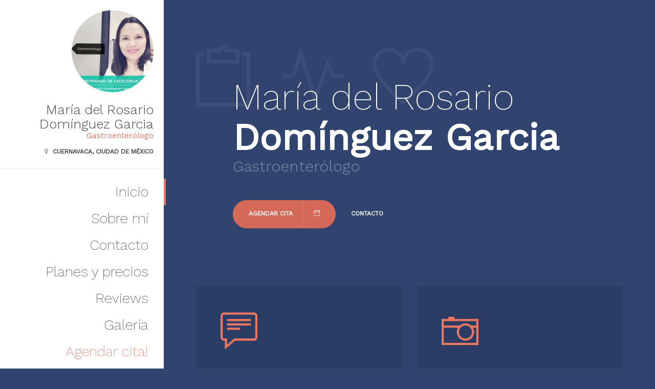

--- FILE ---
content_type: text/html; charset=UTF-8
request_url: https://www.dradominguez-gastroenterologa.com/
body_size: 346294
content:

<!DOCTYPE html>
<html lang="mx" region="mx">
<head>
    <!-- Meta -->
    
<meta http-equiv="Content-Type" content="text/html; charset=UTF-8" />
<meta name="viewport" content="width=device-width, initial-scale=1" />
<title>María del Rosario Domínguez Garcia - Gastroenterólogo, Cuernavaca</title>
<meta name="description" content=""/>


    <!-- Favicons -->
            <link rel="shortcut icon" href="/img/favicons/favicon.png?v=e5ab9b1e0f3bd286490feb06d92490ba">
<link rel="apple-touch-icon" href="/img/favicons/favicon_60x60.png?v=e5ab9b1e0f3bd286490feb06d92490ba">
<link rel="apple-touch-icon" sizes="76x76" href="/img/favicons/favicon_76x76.png?v=e5ab9b1e0f3bd286490feb06d92490ba">
<link rel="apple-touch-icon" sizes="120x120" href="/img/favicons/favicon_120x120.png?v=e5ab9b1e0f3bd286490feb06d92490ba">
<link rel="apple-touch-icon" sizes="152x152" href="/img/favicons/favicon_152x152.png?v=e5ab9b1e0f3bd286490feb06d92490ba">    
    <!-- Fonts -->
        <!-- Google Web Fonts -->
    <link href="//fonts.googleapis.com/css?family=Work+Sans:200,300,400&amp;subset=latin-ext" rel="stylesheet">

    <!-- CSS Styles -->
            <link rel="stylesheet" href="//cdnjs.cloudflare.com/ajax/libs/summernote/0.8.2/summernote.css" />

<link rel="stylesheet" href="/websites/12/assets/css/styles.css?v=e5ab9b1e0f3bd286490feb06d92490ba" />    
    <!-- CSS Theme -->
    <link data-id="theme" data-selected-template="12" data-selected-theme="orange_blue" rel="stylesheet" href="/websites/12/assets/css/themes/theme-orange_blue.css?v=e5ab9b1e0f3bd286490feb06d92490ba" data-schemes="[]"/>
</head>
<body class="bg-secondary" >
    
	
<!-- Loader -->
<div id="page-loader" class="bg-white">
    <svg class="loader" width="65px" height="65px" viewBox="0 0 66 66" xmlns="http://www.w3.org/2000/svg"><circle class="circle" fill="none" stroke-width="3" stroke-linecap="round" cx="33" cy="33" r="30"></circle></svg>
</div>
<!-- Loader / End -->
<!-- Header -->
<header id="header" class="bg-white">
    <div class="header-wrapper">
        <!-- Owner -->
        <div class="owner">
            <div class="photo"><img src="https://s3.us-east-1.amazonaws.com/doctoralia.com.mx/doctor/a3a815/a3a815d717996762aaa9be41dbe5cb1f_large.jpg?w=300&amp;h=300" alt="..."></div>
            <div class="content">
                <h4>



María del Rosario Domínguez Garcia
</h4>
                <span>    Gastroenterólogo</span>
                <div class="location"><i class="fa fa-map-marker"></i> Cuernavaca, Ciudad de México</div>
            </div>
        </div>
        <!-- Nav -->
        <ul id="nav-main" class="nav nav-main">
			
	
<li><a href="#home" class="active">Inicio</a></li>

<li><a href="#about">Sobre mí</a></li>

<li class=""><a href="#contact">Contacto</a></li>

	<li><a href="#prices">Planes y precios</a></li>

	<li><a href="#testimonials">Reviews</a></li>

	<li><a href="#gallery">Galería</a></li>

<li class=""><a href="#schedule" class="text-primary">Agendar cita!</a> </li>
        </ul>
    </div>
</header>
<!-- Header / End -->

	<!-- Content -->
	<div id="content" class="dark">
		<!-- Section / Intro -->
<section id="home">

	<div class="container container-wide">

		<!-- Section Title -->
		<div class="section-title row animated mb-60" data-animation="fadeIn">
			<div class="intro-icons">
				<i class="ti-clipboard"></i>
				<i class="ti-pulse"></i>
				<i class="ti-heart"></i>
			</div>
			<div class="col-md-10 col-md-push-1 text-sm-center" data-target="local-scroll">
				<h1 class="mb-0 text-lg">

    

María del Rosario <strong>Domínguez Garcia</strong>
</h1>
				<h3 class="text-muted mb-50">    Gastroenterólogo</h3>
				<a href="#schedule" class="btn btn-primary-dark"><span>Agendar cita</span><span><i class="ti-calendar"></i></span></a>
				<a href="#contact" class="btn btn-link">Contacto</a>
			</div>
		</div>

		<!-- Section Content -->
		<div class="row" data-target="local-scroll">
			<div class="col-sm-6">
				<!-- Intro Card -->
				<a href="#about" class="intro-card">
					<span class="icon icon-lg"><i class="ti-comment-alt"></i></span>
					<div class="content">
						<h2>Sobre mí</h2>
						<span>Conoce más sobre mí</span>
					</div>
				</a>
			</div>
						<div class="col-sm-6">
				<!-- Intro Card -->
				<a href="#gallery" class="intro-card">
					<span class="icon icon-lg"><i class="ti-camera"></i></span>
					<div class="content">
						<h2>Galería</h2>
						<span>Imágenes de mi trabajo</span>
					</div>
				</a>
			</div>
									<div class="col-sm-6">
				<!-- Intro Card -->
				<a href="#prices" class="intro-card">
					<span class="icon icon-lg"><i class="ti-receipt"></i></span>
					<div class="content">
						<h2>Planes y precios</h2>
						<span>Cuánto cuestan mis servicios?</span>
					</div>
				</a>
			</div>
						<div class="col-sm-6">
				<!-- Intro Card -->
				<a href="#schedule" class="intro-card intro-card-primary">
					<span class="icon icon-lg"><i class="ti-clipboard"></i></span>
					<div class="content">
						<h2>Agendar cita</h2>
						<span>Elige el día y la hora que mejor te convenga</span>
					</div>
				</a>
			</div>
		</div>

	</div>

</section>
		<!-- Section / About -->
<section id="about">

	<div class="container container-wide">

		<!-- Section Title -->
		<div class="section-title row animated" data-animation="fadeIn">
			<div class="intro-icons">
				<i class="ti-clipboard"></i>
				<i class="ti-pulse"></i>
				<i class="ti-heart"></i>
			</div>
			<div class="col-md-10 col-md-push-1">
				<h1 class="mb-0 text-lg">Sobre mí</h1>
				<h3 class="text-muted mb-50">Conoce más sobre mí</h3>
				<hr class="sep-line">
			</div>
		</div>

		<!-- Section Content -->
		<div class="row mb-80">
			<div class="col-md-10 col-md-push-1">
									<div class="lead">
						Asociaciones a las que pertenece:<br />
Actual Socio de la Asociación Mexicana de Gastroenterología 2019<br />
Actual socio de la Asociacion Mexicana de Endoscopia Gastrointestinal (AMEG)<br />
actual socio en The American Associatión for the study of Liver Diseases<br />
Actual Socio del grupo Académico de Investigación de Crohn y CUCI en México (GAICCUM) con sesiones que se llevan a cabo de manera mensual. <br />
<br />
Coordinadora de Residentes del departamento de Gastroenterología Centro México Nacional Siglo XXI, periodo 2018-2019. <br />
Coordinadora de las sesiones interinstitucionales mensuales del servicio de gastroenterología entre diferentes hospitales de ciudad de México (Hospital General, Centro Medico Nacional La Raza, Hospital medica sur, Hospital Militar, Hospital Juárez de México, Hospital Adolfo Lopez Mateos, Hospital Español, hospital 20 de noviembre) en periodo 2018-2019
					</div>
							</div>
		</div>
		<div class="row masonry">
			<!-- Masonry Item -->
			<div class="masonry-sizer col-lg-4 col-sm-6 col-xs-12"></div>
						<!-- Masonry Item -->
			<div class="masonry-item col-lg-4 col-sm-6 col-xs-12">
				<!-- Card / Specjalizacje -->
				<div class="resume-card">
					<div class="resume-card-inner">
						<div class="title">
							<i class="ti-clipboard"></i>
							<h3 class="title">Especialidades</h3>
						</div>
						<ul class="list-custom">
							    <li>Endoscopia Digestiva</li>
    <li>Hepatología</li>
    <li>Enfermedad Celíaca</li>
						</ul>
					</div>
					<div class="resume-card-overflow">
						<a href="#" data-expand="resume-card" class="btn btn-primary btn-sm"><span>Ver más</span><span><i class="ti-arrow-down"></i></span></a>
					</div>
				</div>
			</div>
									<!-- Masonry Item / License numbers -->
			<div class="masonry-item col-lg-4 col-sm-6 col-xs-12">
				<!-- Card -->
				<div class="resume-card">
					<div class="resume-card-inner">
						<div class="title">
							<i class="ti-info"></i>
							<h3 class="title">No. de cédula</h3>
						</div>
						<ul class="list-custom">
							    <li>8388777</li>
    <li>11522291</li>
						</ul>
					</div>
					<div class="resume-card-overflow">
						<a href="#" data-expand="resume-card" class="btn btn-primary btn-sm"><span>Ver más</span><span><i class="ti-arrow-down"></i></span></a>
					</div>
				</div>
			</div>
			<!-- Masonry Item / License numbers -->
									<!-- Masonry Item / Szkoly -->
			<div class="masonry-item col-lg-4 col-sm-6 col-xs-12">
				<!-- Card -->
				<div class="resume-card">
					<div class="resume-card-inner">
						<div class="title">
							<i class="ti-book"></i>
							<h3 class="title">Formación</h3>
						</div>
						<ul class="list-custom">
							    <li>Universidad Nacional Autonoma de Mexico</li>
    <li>Universidad Autónoma de Sinaloa</li>
						</ul>
					</div>
					<div class="resume-card-overflow">
						<a href="#" data-expand="resume-card" class="btn btn-primary btn-sm"><span>Ver más</span><span><i class="ti-arrow-down"></i></span></a>
					</div>
				</div>
			</div>
									<!-- Masonry Item / Szkoly -->
			<div class="masonry-item col-lg-4 col-sm-6 col-xs-12">
				<!-- Card -->
				<div class="resume-card">
					<div class="resume-card-inner">
						<div class="title">
							<i class="ti-comments"></i>
							<h3 class="title">Idiomas</h3>
						</div>
						<ul class="list-custom">
							    <li>Español</li>
    <li>Inglés</li>
						</ul>
					</div>
					<div class="resume-card-overflow">
						<a href="#" data-expand="resume-card" class="btn btn-primary btn-sm"><span>Ver más</span><span><i class="ti-arrow-down"></i></span></a>
					</div>
				</div>
			</div>
																		<!-- Masonry Item / Choroby -->
			<div class="masonry-item col-lg-4 col-sm-6 col-xs-12">
				<!-- Card -->
				<div class="resume-card">
					<div class="resume-card-inner">
						<div class="title">
							<i class="ti-pulse"></i>
							<h3 class="title">Enfermedades tratadas</h3>
						</div>
						<ul class="list-custom">
							    <li>Reflujo gastroesofágico</li>
    <li>Cirrosis</li>
    <li>Gastritis</li>
    <li>Colitis</li>
    <li>Diarrea</li>
    <li>Estreñimiento</li>
    <li>Hepatitis</li>
    <li>Hígado graso</li>
    <li>Colon irritable</li>
    <li>Pancreatitis</li>
    <li>Alteraciones hepaticas autoinmunes</li>
    <li>Hepatitis viral</li>
    <li>vomito</li>
    <li>sindrome de intestino irritable</li>
    <li>pirosis funcional</li>
    <li>Enfermedades colestàsicas del embarazo</li>
    <li>Paracentesis diagnostica y evacuadora</li>
    <li>Enfermedad celiaca</li>
						</ul>
					</div>
					<div class="resume-card-overflow">
						<a href="#" data-expand="resume-card" class="btn btn-primary btn-sm"><span>Ver más</span><span><i class="ti-arrow-down"></i></span></a>
					</div>
				</div>
			</div>
											</div>
	</div>

</section>
		<!-- Section / Contact -->
<section id="contact">

	<div class="container container-wide">

		<!-- Section Title -->
		<div class="section-title row animated" data-animation="fadeIn">
			<div class="intro-icons">
				<i class="ti-clipboard"></i>
				<i class="ti-pulse"></i>
				<i class="ti-heart"></i>
			</div>
			<div class="col-md-10 col-md-push-1">
				<h1 class="mb-0 text-lg">Contacto</h1>
				<h3 class="text-muted mb-50">Ponte en contacto conmigo en las instalaciones que más te convengan!</h3>
				<hr class="sep-line">
			</div>
		</div>

		<!-- Section Content -->
		<div class="row mb-80">
							<!-- Contact Box -->
<div class="contact-box">
	<div class="contact-row">
		<div class="contact-content">
			<h4>Plaza Médica Lomas, Cuernavaca</h4>
			<address>
				Gustavo Gómez Azcárate 204<br>
				62270 Cuernavaca, Morelos<br>
			</address>
			<a href="#phones" class="btn btn-primary btn-sm btn-show-phones"><span>Llame al especialista</span><span><i class="ti-mobile"></i></span></a>
			<div id="phones" class="hidden">
																					</div>
		</div>
					<div class="contact-map placeholder-map">
				<a href="//google.com/maps?q=18.9367924,-99.2314072" class="btn btn-sm btn-white" target="_blank">
					<span>Ampliar</span>
					<span><i class="ti-map"></i></span>
				</a>
			</div>
			</div>
		<!-- Schedule -->
	<div id="schedule" data-address-id="202780" data-address-has-slots="1" data-content-loaded="false" class="contact-schedule">
		<h4 class="schedule-header">¡Seleccione la fecha apropiada y concierte una cita!</h4>
		<div class="schedule-arrows">
			<i class="fa fa-angle-left"></i>
			<i class="fa fa-angle-right"></i>
		</div>
		<div class="schedule-list" style="min-height: 200px;">

			<svg class="loader" width="65px" height="65px" viewBox="0 0 66 66" xmlns="http://www.w3.org/2000/svg"><circle class="circle" fill="none" stroke-width="3" stroke-linecap="round" cx="33" cy="33" r="30"></circle></svg>
		</div>
		<div class="schedule-bottom">
			<a href="https://www.doctoralia.com.mx/maria-del-rosario-dominguez-garcia/gastroenterologo/morelos?utm_source=website&amp;utm_medium=website&amp;utm_campaign=website#highlight-calendar-82740" rel="nofollow" class="btn btn-primary-dark btn-sm"><span>Ver más</span><span><i class="ti-calendar"></i></span></a>
		</div>
	</div>
	</div>
							<!-- Contact Box -->
<div class="contact-box">
	<div class="contact-row">
		<div class="contact-content">
			<h4>Consulta en línea</h4>
			<address>
				<br>
				 <br>
			</address>
			<a href="#phones" class="btn btn-primary btn-sm btn-show-phones"><span>Llame al especialista</span><span><i class="ti-mobile"></i></span></a>
			<div id="phones" class="hidden">
																					</div>
		</div>
			</div>
	</div>
							<!-- Contact Box -->
<div class="contact-box">
	<div class="contact-row">
		<div class="contact-content">
			<h4>CLINICA ANAHUAC, CDMX</h4>
			<address>
				Anáhuac 61<br>
				06760 Ciudad de México, CDMX<br>
			</address>
			<a href="#phones" class="btn btn-primary btn-sm btn-show-phones"><span>Llame al especialista</span><span><i class="ti-mobile"></i></span></a>
			<div id="phones" class="hidden">
																					</div>
		</div>
					<div class="contact-map placeholder-map">
				<a href="//google.com/maps?q=19.4027615,-99.1664810" class="btn btn-sm btn-white" target="_blank">
					<span>Ampliar</span>
					<span><i class="ti-map"></i></span>
				</a>
			</div>
			</div>
	</div>
							<!-- Contact Box -->
<div class="contact-box">
	<div class="contact-row">
		<div class="contact-content">
			<h4>Panendoscopia y/o Colonoscopia en Clinica Anáhuac</h4>
			<address>
				Anáhuac 61, Roma Sur, Cuauhtémoc<br>
				06760 <br>
			</address>
			<a href="#phones" class="btn btn-primary btn-sm btn-show-phones"><span>Llame al especialista</span><span><i class="ti-mobile"></i></span></a>
			<div id="phones" class="hidden">
																					</div>
		</div>
					<div class="contact-map placeholder-map">
				<a href="//google.com/maps?q=19.4027615,-99.1664810" class="btn btn-sm btn-white" target="_blank">
					<span>Ampliar</span>
					<span><i class="ti-map"></i></span>
				</a>
			</div>
			</div>
	</div>
							<!-- Contact Box -->
<div class="contact-box">
	<div class="contact-row">
		<div class="contact-content">
			<h4>Torre Tuxpan 54, 5to piso</h4>
			<address>
				Tuxpan 54<br>
				06760 Ciudad de México, CDMX<br>
			</address>
			<a href="#phones" class="btn btn-primary btn-sm btn-show-phones"><span>Llame al especialista</span><span><i class="ti-mobile"></i></span></a>
			<div id="phones" class="hidden">
																					</div>
		</div>
					<div class="contact-map placeholder-map">
				<a href="//google.com/maps?q=19.4042931,-99.1671295" class="btn btn-sm btn-white" target="_blank">
					<span>Ampliar</span>
					<span><i class="ti-map"></i></span>
				</a>
			</div>
			</div>
	</div>
							<!-- Contact Box -->
<div class="contact-box">
	<div class="contact-row">
		<div class="contact-content">
			<h4>Panendoscopia y/o Colonoscopia en Plaza médica Lomas</h4>
			<address>
				Gustavo Gómez Azcárate num 204<br>
				62270 Cuernavaca, Morelos<br>
			</address>
			<a href="#phones" class="btn btn-primary btn-sm btn-show-phones"><span>Llame al especialista</span><span><i class="ti-mobile"></i></span></a>
			<div id="phones" class="hidden">
																					</div>
		</div>
					<div class="contact-map placeholder-map">
				<a href="//google.com/maps?q=18.9367981,-99.2313995" class="btn btn-sm btn-white" target="_blank">
					<span>Ampliar</span>
					<span><i class="ti-map"></i></span>
				</a>
			</div>
			</div>
	</div>
					</div>
	</div>

</section>
		<!-- Section / Prices -->
<section id="prices">

	<!-- Section Inner -->
	<div class="section-inner container container-wide">

		<!-- Section Title -->
		<div class="section-title row animated" data-animation="fadeIn">
			<div class="intro-icons">
				<i class="ti-clipboard"></i>
				<i class="ti-pulse"></i>
				<i class="ti-heart"></i>
			</div>
			<div class="col-md-10 col-md-push-1">
				<h1 class="mb-0 text-lg">Planes y precios</h1>
				<h3 class="text-muted mb-50">Cuánto cuestan mis servicios?</h3>
				<hr class="sep-line">
			</div>
		</div>

		<!-- Section Content -->
		<div class="pricing">
				<div class="item clearfix">
		<span class="name">Consulta en línea</span>

					<span class="price">
                															900 MXN
									            </span>
			</div>
	<div class="item clearfix">
		<span class="name">Primera visita Gastroenterología</span>

					<span class="price">
                															1000 MXN
									            </span>
			</div>
	<div class="item clearfix">
		<span class="name">Visita Gastroenterología</span>

					<span class="price">
                									Sin especificar
				            </span>
			</div>
	<div class="item clearfix">
		<span class="name">Visitas sucesivas Gastroenterología</span>

					<span class="price">
                															900 MXN
									            </span>
			</div>
	<div class="item clearfix">
		<span class="name">Panendoscopia oral diagnóstica</span>

					<span class="price">
                									Sin especificar
				            </span>
			</div>
		</div>
	</div>

	<!-- Section Overflow -->
	<div class="section-overflow">
		<a href="#" data-expand="section" class="btn btn-primary btn-sm"><span>Ver más</span><span><i class="ti-arrow-down"></i></span></a>
	</div>

</section>
		<!-- Section / Testimonials -->
<section id="testimonials">
	<!-- Section Inner -->
	<div class="section-inner container container-wide">
		<!-- Section Title -->
		<div class="section-title row animated" data-animation="fadeIn">
			<div class="intro-icons">
				<i class="ti-clipboard"></i> <i class="ti-pulse"></i> <i class="ti-heart"></i>
			</div>
			<div class="col-md-10 col-md-push-1">
				<h1 class="mb-0 text-lg">Opiniones de los pacientes</h1>
				<h3 class="text-muted mb-50">Echa un vistazo a los comentarios de mis pacientes</h3>
				<hr class="sep-line">
			</div>
		</div>
		<!-- Section Content -->
		<div class="row">
			<div class="col-md-8 col-md-push-2">
									<!-- Testimonial -->
					
<div class="testimonial ">
    <div class="quote">
		Excelente trato, tienen mucha paciencia para responder todas las dudas, y el tratamiento fue el indicado 
    </div>
    <div class="author with-image">
		
							
        <img src="https://www.docplanner-platform.com/img/general/doctor/doctor-default-68-68.png?w=68&amp;h=68" alt="Paciente">
        <div class="name">Paciente</div>
        <div class="rate">
			                <i class="fa fa-star active"></i>
			                <i class="fa fa-star active"></i>
			                <i class="fa fa-star active"></i>
			                <i class="fa fa-star active"></i>
			                <i class="fa fa-star active"></i>
			        </div>
    </div>
</div>
									<!-- Testimonial -->
					
<div class="testimonial ">
    <div class="quote">
		La Dra es muy profesional, extiende su explicación y da opciones en el tratamiento. Siempre es amable y se asegura de que el paciente entienda su padecimiento y los pasos a seguir.
    </div>
    <div class="author with-image">
		
							
        <img src="https://www.docplanner-platform.com/img/general/doctor/doctor-default-68-68.png?w=68&amp;h=68" alt="Paciente">
        <div class="name">Paciente</div>
        <div class="rate">
			                <i class="fa fa-star active"></i>
			                <i class="fa fa-star active"></i>
			                <i class="fa fa-star active"></i>
			                <i class="fa fa-star active"></i>
			                <i class="fa fa-star active"></i>
			        </div>
    </div>
</div>
									<!-- Testimonial -->
					
<div class="testimonial ">
    <div class="quote">
		Excelente médico a pesar de ser en línea la explicación fue muy clara y precisa .
    </div>
    <div class="author with-image">
		
							
        <img src="https://www.docplanner-platform.com/img/general/doctor/doctor-default-68-68.png?w=68&amp;h=68" alt="Paciente">
        <div class="name">Paciente</div>
        <div class="rate">
			                <i class="fa fa-star active"></i>
			                <i class="fa fa-star active"></i>
			                <i class="fa fa-star active"></i>
			                <i class="fa fa-star active"></i>
			                <i class="fa fa-star active"></i>
			        </div>
    </div>
</div>
									<!-- Testimonial -->
					
<div class="testimonial ">
    <div class="quote">
		Excelente consulta como siempre que me ha atendido la doctora 
    </div>
    <div class="author with-image">
		
							
        <img src="https://www.docplanner-platform.com/img/general/doctor/doctor-default-68-68.png?w=68&amp;h=68" alt="Paciente">
        <div class="name">Paciente</div>
        <div class="rate">
			                <i class="fa fa-star active"></i>
			                <i class="fa fa-star active"></i>
			                <i class="fa fa-star active"></i>
			                <i class="fa fa-star active"></i>
			                <i class="fa fa-star active"></i>
			        </div>
    </div>
</div>
									<!-- Testimonial -->
					
<div class="testimonial ">
    <div class="quote">
		Estoy con la doctora desde hace ya casi 5 años y estoy satisfecho con los resultados, con el avance y la excelencia con la que nos atiende
    </div>
    <div class="author with-image">
		
							
        <img src="https://www.docplanner-platform.com/img/general/doctor/doctor-default-68-68.png?w=68&amp;h=68" alt="Paciente">
        <div class="name">Paciente</div>
        <div class="rate">
			                <i class="fa fa-star active"></i>
			                <i class="fa fa-star active"></i>
			                <i class="fa fa-star active"></i>
			                <i class="fa fa-star active"></i>
			                <i class="fa fa-star active"></i>
			        </div>
    </div>
</div>
									<!-- Testimonial -->
					
<div class="testimonial ">
    <div class="quote">
		Fue muy amable y clara con mi hermana,resolvio sus dudas y se sintio con mucha confianza 
    </div>
    <div class="author with-image">
		
							
        <img src="https://www.docplanner-platform.com/img/general/doctor/doctor-default-68-68.png?w=68&amp;h=68" alt="Paciente">
        <div class="name">Paciente</div>
        <div class="rate">
			                <i class="fa fa-star active"></i>
			                <i class="fa fa-star active"></i>
			                <i class="fa fa-star active"></i>
			                <i class="fa fa-star active"></i>
			                <i class="fa fa-star active"></i>
			        </div>
    </div>
</div>
									<!-- Testimonial -->
					
<div class="testimonial ">
    <div class="quote">
		maravilloso, Servicio. Personal profesional y muy empático. La Doctora me pareció excelente.
    </div>
    <div class="author with-image">
		
							
        <img src="https://www.docplanner-platform.com/img/general/doctor/doctor-default-68-68.png?w=68&amp;h=68" alt="Paciente">
        <div class="name">Paciente</div>
        <div class="rate">
			                <i class="fa fa-star active"></i>
			                <i class="fa fa-star active"></i>
			                <i class="fa fa-star active"></i>
			                <i class="fa fa-star active"></i>
			                <i class="fa fa-star active"></i>
			        </div>
    </div>
</div>
									<!-- Testimonial -->
					
<div class="testimonial ">
    <div class="quote">
		Excelente doctora, explicaciones detalladas, muy buena atención.
    </div>
    <div class="author with-image">
		
							
        <img src="https://www.docplanner-platform.com/img/general/doctor/doctor-default-68-68.png?w=68&amp;h=68" alt="Paciente">
        <div class="name">Paciente</div>
        <div class="rate">
			                <i class="fa fa-star active"></i>
			                <i class="fa fa-star active"></i>
			                <i class="fa fa-star active"></i>
			                <i class="fa fa-star active"></i>
			                <i class="fa fa-star active"></i>
			        </div>
    </div>
</div>
									<!-- Testimonial -->
					
<div class="testimonial ">
    <div class="quote">
		Excelente trabajo, la mejor atención y explicación sobre el tema 

    </div>
    <div class="author with-image">
		
							
        <img src="https://www.docplanner-platform.com/img/general/doctor/doctor-default-68-68.png?w=68&amp;h=68" alt="Paciente">
        <div class="name">Paciente</div>
        <div class="rate">
			                <i class="fa fa-star active"></i>
			                <i class="fa fa-star active"></i>
			                <i class="fa fa-star active"></i>
			                <i class="fa fa-star active"></i>
			                <i class="fa fa-star active"></i>
			        </div>
    </div>
</div>
									<!-- Testimonial -->
					
<div class="testimonial ">
    <div class="quote">
		Quedé encantada con la calidez y dedicación de la doctora. La endoscopia fue muy rápida y sin molestias posteriores. Gracias, doctora Rosario.
    </div>
    <div class="author with-image">
		
							
        <img src="https://www.docplanner-platform.com/img/general/doctor/doctor-default-68-68.png?w=68&amp;h=68" alt="Paciente">
        <div class="name">Paciente</div>
        <div class="rate">
			                <i class="fa fa-star active"></i>
			                <i class="fa fa-star active"></i>
			                <i class="fa fa-star active"></i>
			                <i class="fa fa-star active"></i>
			                <i class="fa fa-star active"></i>
			        </div>
    </div>
</div>
									<!-- Testimonial -->
					
<div class="testimonial ">
    <div class="quote">
		Me gustó mucho su atención y explicación, es muy dedicada para revisar y resolver dudas
    </div>
    <div class="author with-image">
		
							
        <img src="https://www.docplanner-platform.com/img/general/doctor/doctor-default-68-68.png?w=68&amp;h=68" alt="Paciente">
        <div class="name">Paciente</div>
        <div class="rate">
			                <i class="fa fa-star active"></i>
			                <i class="fa fa-star active"></i>
			                <i class="fa fa-star active"></i>
			                <i class="fa fa-star active"></i>
			                <i class="fa fa-star active"></i>
			        </div>
    </div>
</div>
									<!-- Testimonial -->
					
<div class="testimonial ">
    <div class="quote">
		Es una excelente profesional y una gran gastroenterologa,muy amable muy humana
,sus explicaciones son muy detallas y precisas ,excelente trato,la recomiendo ampliamente.
    </div>
    <div class="author with-image">
		
							
        <img src="https://www.docplanner-platform.com/img/general/doctor/doctor-default-68-68.png?w=68&amp;h=68" alt="Paciente">
        <div class="name">Paciente</div>
        <div class="rate">
			                <i class="fa fa-star active"></i>
			                <i class="fa fa-star active"></i>
			                <i class="fa fa-star active"></i>
			                <i class="fa fa-star active"></i>
			                <i class="fa fa-star active"></i>
			        </div>
    </div>
</div>
									<!-- Testimonial -->
					
<div class="testimonial ">
    <div class="quote">
		La atención excelente la dra explica detalladamente bien muy entendible gracias por su atención 
    </div>
    <div class="author with-image">
		
							
        <img src="https://www.docplanner-platform.com/img/general/doctor/doctor-default-68-68.png?w=68&amp;h=68" alt="Paciente">
        <div class="name">Paciente</div>
        <div class="rate">
			                <i class="fa fa-star active"></i>
			                <i class="fa fa-star active"></i>
			                <i class="fa fa-star active"></i>
			                <i class="fa fa-star active"></i>
			                <i class="fa fa-star active"></i>
			        </div>
    </div>
</div>
									<!-- Testimonial -->
					
<div class="testimonial ">
    <div class="quote">
		Me encantó el trato me explicó detalladamente el tratamiento más de una vez. 
Apenas empezaré el tratamiento pero no dudo que se resolverá mi problema de salud muy pronto.
    </div>
    <div class="author with-image">
		
							
        <img src="https://www.docplanner-platform.com/img/general/doctor/doctor-default-68-68.png?w=68&amp;h=68" alt="Paciente">
        <div class="name">Paciente</div>
        <div class="rate">
			                <i class="fa fa-star active"></i>
			                <i class="fa fa-star active"></i>
			                <i class="fa fa-star active"></i>
			                <i class="fa fa-star active"></i>
			                <i class="fa fa-star active"></i>
			        </div>
    </div>
</div>
									<!-- Testimonial -->
					
<div class="testimonial ">
    <div class="quote">
		La Dra. explica muy bien y resuelve todas tus dudas. Es muy amable y brinda mucha confianza. Me sentí muy bien en mi primera cita.
    </div>
    <div class="author with-image">
		
							
        <img src="https://www.docplanner-platform.com/img/general/doctor/doctor-default-68-68.png?w=68&amp;h=68" alt="Paciente">
        <div class="name">Paciente</div>
        <div class="rate">
			                <i class="fa fa-star active"></i>
			                <i class="fa fa-star active"></i>
			                <i class="fa fa-star active"></i>
			                <i class="fa fa-star active"></i>
			                <i class="fa fa-star active"></i>
			        </div>
    </div>
</div>
									<!-- Testimonial -->
					
<div class="testimonial ">
    <div class="quote">
		Me sentí muy satisfecha con la consulta, la doctora fue muy dedicada, paciente y resolvió todas mis dudas. 
    </div>
    <div class="author with-image">
		
							
        <img src="https://www.docplanner-platform.com/img/general/doctor/doctor-default-68-68.png?w=68&amp;h=68" alt="Paciente">
        <div class="name">Paciente</div>
        <div class="rate">
			                <i class="fa fa-star active"></i>
			                <i class="fa fa-star active"></i>
			                <i class="fa fa-star active"></i>
			                <i class="fa fa-star active"></i>
			                <i class="fa fa-star active"></i>
			        </div>
    </div>
</div>
									<!-- Testimonial -->
					
<div class="testimonial ">
    <div class="quote">
		Muchas gracias por todo !
Felicidades !
Muy recomendada ! Excelente atención !
    </div>
    <div class="author with-image">
		
							
        <img src="https://www.docplanner-platform.com/img/general/doctor/doctor-default-68-68.png?w=68&amp;h=68" alt="Paciente">
        <div class="name">Paciente</div>
        <div class="rate">
			                <i class="fa fa-star active"></i>
			                <i class="fa fa-star active"></i>
			                <i class="fa fa-star active"></i>
			                <i class="fa fa-star active"></i>
			                <i class="fa fa-star active"></i>
			        </div>
    </div>
</div>
									<!-- Testimonial -->
					
<div class="testimonial ">
    <div class="quote">
		Excelente trato y dedicación en explicar las posibles causas de la enfermedad. Siempre atenta y con buen trato para sus pacientes que brinda confianza en cada visita.
    </div>
    <div class="author with-image">
		
							
        <img src="https://www.docplanner-platform.com/img/general/doctor/doctor-default-68-68.png?w=68&amp;h=68" alt="Paciente">
        <div class="name">Paciente</div>
        <div class="rate">
			                <i class="fa fa-star active"></i>
			                <i class="fa fa-star active"></i>
			                <i class="fa fa-star active"></i>
			                <i class="fa fa-star active"></i>
			                <i class="fa fa-star active"></i>
			        </div>
    </div>
</div>
									<!-- Testimonial -->
					
<div class="testimonial ">
    <div class="quote">
		Excelente trato de la doctora. Explica todo detalladamente, es muy paciente y escucha todo lo que quieras decirle. Es mi tercera cita con ella y su tratamiento me ha ayudado mucho con un problema que tengo desde hace décadas y con el que ningún especialista me había podido ayudar tanto como ella.
    </div>
    <div class="author with-image">
		
							
        <img src="https://www.docplanner-platform.com/img/general/doctor/doctor-default-68-68.png?w=68&amp;h=68" alt="Paciente">
        <div class="name">Paciente</div>
        <div class="rate">
			                <i class="fa fa-star active"></i>
			                <i class="fa fa-star active"></i>
			                <i class="fa fa-star active"></i>
			                <i class="fa fa-star active"></i>
			                <i class="fa fa-star active"></i>
			        </div>
    </div>
</div>
									<!-- Testimonial -->
					
<div class="testimonial ">
    <div class="quote">
		Todo muy bien, excelente lugar y amabilidad en todo momento.
    </div>
    <div class="author with-image">
		
							
        <img src="https://www.docplanner-platform.com/img/general/doctor/doctor-default-68-68.png?w=68&amp;h=68" alt="Paciente">
        <div class="name">Paciente</div>
        <div class="rate">
			                <i class="fa fa-star active"></i>
			                <i class="fa fa-star active"></i>
			                <i class="fa fa-star active"></i>
			                <i class="fa fa-star active"></i>
			                <i class="fa fa-star active"></i>
			        </div>
    </div>
</div>
									<!-- Testimonial -->
					
<div class="testimonial ">
    <div class="quote">
		Muy profesional y atenta en la resolución de dudas.
    </div>
    <div class="author with-image">
		
							
        <img src="https://www.docplanner-platform.com/img/general/doctor/doctor-default-68-68.png?w=68&amp;h=68" alt="Paciente">
        <div class="name">Paciente</div>
        <div class="rate">
			                <i class="fa fa-star active"></i>
			                <i class="fa fa-star active"></i>
			                <i class="fa fa-star active"></i>
			                <i class="fa fa-star active"></i>
			                <i class="fa fa-star active"></i>
			        </div>
    </div>
</div>
									<!-- Testimonial -->
					
<div class="testimonial ">
    <div class="quote">
		Especialista con atención al paciente, buena revisión y exploración, buena explicación, clara precisa.
    </div>
    <div class="author with-image">
		
							
        <img src="https://www.docplanner-platform.com/img/general/doctor/doctor-default-68-68.png?w=68&amp;h=68" alt="Paciente">
        <div class="name">Paciente</div>
        <div class="rate">
			                <i class="fa fa-star active"></i>
			                <i class="fa fa-star active"></i>
			                <i class="fa fa-star active"></i>
			                <i class="fa fa-star active"></i>
			                <i class="fa fa-star active"></i>
			        </div>
    </div>
</div>
									<!-- Testimonial -->
					
<div class="testimonial ">
    <div class="quote">
		La doctora es muy paciente , amable , se preocupa por el paciente ,resuelve tus dudas , te explica bien ,me dio mucha tranquilidad,de hecho una amiga doctora me la recomendó yo buscaba un gastroenterologo con urgencia pero de absoluta confianza
    </div>
    <div class="author with-image">
		
							
        <img src="https://www.docplanner-platform.com/img/general/doctor/doctor-default-68-68.png?w=68&amp;h=68" alt="Paciente">
        <div class="name">Paciente</div>
        <div class="rate">
			                <i class="fa fa-star active"></i>
			                <i class="fa fa-star active"></i>
			                <i class="fa fa-star active"></i>
			                <i class="fa fa-star active"></i>
			                <i class="fa fa-star active"></i>
			        </div>
    </div>
</div>
									<!-- Testimonial -->
					
<div class="testimonial ">
    <div class="quote">
		La Dra. es muy profesional y amable, su consulta es muy completa, te cuestiona y examina para explicarte a detalle tu padecimiento. La recomiendo ampliamente. 
    </div>
    <div class="author with-image">
		
							
        <img src="https://www.docplanner-platform.com/img/general/doctor/doctor-default-68-68.png?w=68&amp;h=68" alt="Paciente">
        <div class="name">Paciente</div>
        <div class="rate">
			                <i class="fa fa-star active"></i>
			                <i class="fa fa-star active"></i>
			                <i class="fa fa-star active"></i>
			                <i class="fa fa-star active"></i>
			                <i class="fa fa-star active"></i>
			        </div>
    </div>
</div>
									<!-- Testimonial -->
					
<div class="testimonial ">
    <div class="quote">
		La doctora tuvo en todo momento un trato amable y respetuoso, se interesó en muchos detalles para dar un tratamiento, el día de mañana empiezo con tratamiento completo y confío en sus conocimientos y su forma de decirme las cosas me hicieron sentir muy tranquila, cabe destacar que soy una persona con ansiedad y la doctora me dio mucha esperanza y confianza que mejoraré. Gracias doctora. 
    </div>
    <div class="author with-image">
		
							
        <img src="https://www.docplanner-platform.com/img/general/doctor/doctor-default-68-68.png?w=68&amp;h=68" alt="Paciente">
        <div class="name">Paciente</div>
        <div class="rate">
			                <i class="fa fa-star active"></i>
			                <i class="fa fa-star active"></i>
			                <i class="fa fa-star active"></i>
			                <i class="fa fa-star active"></i>
			                <i class="fa fa-star active"></i>
			        </div>
    </div>
</div>
									<!-- Testimonial -->
					
<div class="testimonial ">
    <div class="quote">
		Excelente atención, una persona muy profesional, dedicada y con mucha empatía.
Explica todo ampliamente y escucha al paciente con atención. 
    </div>
    <div class="author with-image">
		
							
        <img src="https://www.docplanner-platform.com/img/general/doctor/doctor-default-68-68.png?w=68&amp;h=68" alt="Paciente">
        <div class="name">Paciente</div>
        <div class="rate">
			                <i class="fa fa-star active"></i>
			                <i class="fa fa-star active"></i>
			                <i class="fa fa-star active"></i>
			                <i class="fa fa-star active"></i>
			                <i class="fa fa-star active"></i>
			        </div>
    </div>
</div>
									<!-- Testimonial -->
					
<div class="testimonial ">
    <div class="quote">
		La dedicación y su excelencia en su profesión lo dice todo 

    </div>
    <div class="author with-image">
		
							
        <img src="https://www.docplanner-platform.com/img/general/doctor/doctor-default-68-68.png?w=68&amp;h=68" alt="Paciente">
        <div class="name">Paciente</div>
        <div class="rate">
			                <i class="fa fa-star active"></i>
			                <i class="fa fa-star active"></i>
			                <i class="fa fa-star active"></i>
			                <i class="fa fa-star active"></i>
			                <i class="fa fa-star "></i>
			        </div>
    </div>
</div>
									<!-- Testimonial -->
					
<div class="testimonial ">
    <div class="quote">
		Muy atenta y comprometida con escucharte y darte un buen diagnóstico.
La duración excelente...
Espero ir bien con el tratamiento que me mandó, seguiré mi situación con ella.
    </div>
    <div class="author with-image">
		
							
        <img src="https://www.docplanner-platform.com/img/general/doctor/doctor-default-68-68.png?w=68&amp;h=68" alt="Paciente">
        <div class="name">Paciente</div>
        <div class="rate">
			                <i class="fa fa-star active"></i>
			                <i class="fa fa-star active"></i>
			                <i class="fa fa-star active"></i>
			                <i class="fa fa-star active"></i>
			                <i class="fa fa-star active"></i>
			        </div>
    </div>
</div>
									<!-- Testimonial -->
					
<div class="testimonial ">
    <div class="quote">
		Excelente toda la experiencia. Facilidad de estacionamiento y seguridad en todo el lugar.
    </div>
    <div class="author with-image">
		
							
        <img src="https://www.docplanner-platform.com/img/general/doctor/doctor-default-68-68.png?w=68&amp;h=68" alt="Paciente">
        <div class="name">Paciente</div>
        <div class="rate">
			                <i class="fa fa-star active"></i>
			                <i class="fa fa-star active"></i>
			                <i class="fa fa-star active"></i>
			                <i class="fa fa-star active"></i>
			                <i class="fa fa-star active"></i>
			        </div>
    </div>
</div>
									<!-- Testimonial -->
					
<div class="testimonial ">
    <div class="quote">
		Excelente atención médica.
El doctor fue muy empático, me explicó todo con claridad y resolvió todas mis dudas. Se tomó el tiempo necesario para darme una atención completa y profesional. Me sentí en confianza durante toda la consulta.
Lo recomiendo ampliamente.
    </div>
    <div class="author with-image">
		
							
        <img src="https://www.docplanner-platform.com/img/general/doctor/doctor-default-68-68.png?w=68&amp;h=68" alt="Paciente">
        <div class="name">Paciente</div>
        <div class="rate">
			                <i class="fa fa-star active"></i>
			                <i class="fa fa-star active"></i>
			                <i class="fa fa-star active"></i>
			                <i class="fa fa-star active"></i>
			                <i class="fa fa-star active"></i>
			        </div>
    </div>
</div>
									<!-- Testimonial -->
					
<div class="testimonial ">
    <div class="quote">
		Información muy detallada se tomó su tiempo para recabar datos y verificar su diagnóstico. Excelente atención, mucho tacto al manejar temas sensibles. 
    </div>
    <div class="author with-image">
		
							
        <img src="https://www.docplanner-platform.com/img/general/doctor/doctor-default-68-68.png?w=68&amp;h=68" alt="Paciente">
        <div class="name">Paciente</div>
        <div class="rate">
			                <i class="fa fa-star active"></i>
			                <i class="fa fa-star active"></i>
			                <i class="fa fa-star active"></i>
			                <i class="fa fa-star active"></i>
			                <i class="fa fa-star active"></i>
			        </div>
    </div>
</div>
									<!-- Testimonial -->
					
<div class="testimonial ">
    <div class="quote">
		El trato fue amable, buena explicación acerca del padecimiento.
    </div>
    <div class="author with-image">
		
							
        <img src="https://www.docplanner-platform.com/img/general/doctor/doctor-default-68-68.png?w=68&amp;h=68" alt="Paciente">
        <div class="name">Paciente</div>
        <div class="rate">
			                <i class="fa fa-star active"></i>
			                <i class="fa fa-star active"></i>
			                <i class="fa fa-star active"></i>
			                <i class="fa fa-star active"></i>
			                <i class="fa fa-star active"></i>
			        </div>
    </div>
</div>
									<!-- Testimonial -->
					
<div class="testimonial ">
    <div class="quote">
		Excelente atención, mi suegra salió muy tranquila de su consulta y agradecida porque se tomó el tiempo para explicarle todo lo relacionado con su padecimiento y tratamiento 
    </div>
    <div class="author with-image">
		
							
        <img src="https://www.docplanner-platform.com/img/general/doctor/doctor-default-68-68.png?w=68&amp;h=68" alt="Paciente">
        <div class="name">Paciente</div>
        <div class="rate">
			                <i class="fa fa-star active"></i>
			                <i class="fa fa-star active"></i>
			                <i class="fa fa-star active"></i>
			                <i class="fa fa-star active"></i>
			                <i class="fa fa-star active"></i>
			        </div>
    </div>
</div>
									<!-- Testimonial -->
					
<div class="testimonial ">
    <div class="quote">
		Muy buena Doctora, muy atenta pero sobretodo da la información como se debe
    </div>
    <div class="author with-image">
		
							
        <img src="https://www.docplanner-platform.com/img/general/doctor/doctor-default-68-68.png?w=68&amp;h=68" alt="Paciente">
        <div class="name">Paciente</div>
        <div class="rate">
			                <i class="fa fa-star active"></i>
			                <i class="fa fa-star active"></i>
			                <i class="fa fa-star active"></i>
			                <i class="fa fa-star active"></i>
			                <i class="fa fa-star active"></i>
			        </div>
    </div>
</div>
									<!-- Testimonial -->
					
<div class="testimonial ">
    <div class="quote">
		Excelente Dra. Con mucha experiencia.y etica profesional, muchas gracias por su atención. 
    </div>
    <div class="author with-image">
		
							
        <img src="https://www.docplanner-platform.com/img/general/doctor/doctor-default-68-68.png?w=68&amp;h=68" alt="Paciente">
        <div class="name">Paciente</div>
        <div class="rate">
			                <i class="fa fa-star active"></i>
			                <i class="fa fa-star active"></i>
			                <i class="fa fa-star active"></i>
			                <i class="fa fa-star active"></i>
			                <i class="fa fa-star active"></i>
			        </div>
    </div>
</div>
									<!-- Testimonial -->
					
<div class="testimonial ">
    <div class="quote">
		La doctora Rosario es muy amable y da una atención integral, se centra en su especialidad, pero no descarta otros padecimientos físicos y emocionales que pueden afectar a sus pacientes. Estoy muy contenta de llevar a mi mamá con ella.
    </div>
    <div class="author with-image">
		
							
        <img src="https://www.docplanner-platform.com/img/general/doctor/doctor-default-68-68.png?w=68&amp;h=68" alt="Paciente">
        <div class="name">Paciente</div>
        <div class="rate">
			                <i class="fa fa-star active"></i>
			                <i class="fa fa-star active"></i>
			                <i class="fa fa-star active"></i>
			                <i class="fa fa-star active"></i>
			                <i class="fa fa-star active"></i>
			        </div>
    </div>
</div>
									<!-- Testimonial -->
					
<div class="testimonial ">
    <div class="quote">
		Excelente calidad en su profesión. Muy buen trato. Ampliamente recomendable.
    </div>
    <div class="author with-image">
		
							
        <img src="https://www.docplanner-platform.com/img/general/doctor/doctor-default-68-68.png?w=68&amp;h=68" alt="Paciente">
        <div class="name">Paciente</div>
        <div class="rate">
			                <i class="fa fa-star active"></i>
			                <i class="fa fa-star active"></i>
			                <i class="fa fa-star active"></i>
			                <i class="fa fa-star active"></i>
			                <i class="fa fa-star active"></i>
			        </div>
    </div>
</div>
									<!-- Testimonial -->
					
<div class="testimonial ">
    <div class="quote">
		Excelente doctora, mucha calidad humana y te explica lo que tienes y el precedo del tratamiento perfectamente. Recomendada 100%
    </div>
    <div class="author with-image">
		
							
        <img src="https://www.docplanner-platform.com/img/general/doctor/doctor-default-68-68.png?w=68&amp;h=68" alt="Paciente">
        <div class="name">Paciente</div>
        <div class="rate">
			                <i class="fa fa-star active"></i>
			                <i class="fa fa-star active"></i>
			                <i class="fa fa-star active"></i>
			                <i class="fa fa-star active"></i>
			                <i class="fa fa-star active"></i>
			        </div>
    </div>
</div>
									<!-- Testimonial -->
					
<div class="testimonial ">
    <div class="quote">
		Me gustó su trato amable y empático así como su escucha a todo lo que quería explicarle. Esperemos que el tratamiento funcione, me dió mucha confianza.
    </div>
    <div class="author with-image">
		
							
        <img src="https://www.docplanner-platform.com/img/general/doctor/doctor-default-68-68.png?w=68&amp;h=68" alt="Paciente">
        <div class="name">Paciente</div>
        <div class="rate">
			                <i class="fa fa-star active"></i>
			                <i class="fa fa-star active"></i>
			                <i class="fa fa-star active"></i>
			                <i class="fa fa-star active"></i>
			                <i class="fa fa-star active"></i>
			        </div>
    </div>
</div>
									<!-- Testimonial -->
					
<div class="testimonial ">
    <div class="quote">
		Instalaciones correctas , el personal muy atento, y la atención médica excelente 

    </div>
    <div class="author with-image">
		
							
        <img src="https://www.docplanner-platform.com/img/general/doctor/doctor-default-68-68.png?w=68&amp;h=68" alt="Paciente">
        <div class="name">Paciente</div>
        <div class="rate">
			                <i class="fa fa-star active"></i>
			                <i class="fa fa-star active"></i>
			                <i class="fa fa-star active"></i>
			                <i class="fa fa-star active"></i>
			                <i class="fa fa-star active"></i>
			        </div>
    </div>
</div>
									<!-- Testimonial -->
					
<div class="testimonial ">
    <div class="quote">
		Excelente Dra muy preparada y la atención es excelente.
    </div>
    <div class="author with-image">
		
							
        <img src="https://www.docplanner-platform.com/img/general/doctor/doctor-default-68-68.png?w=68&amp;h=68" alt="Paciente">
        <div class="name">Paciente</div>
        <div class="rate">
			                <i class="fa fa-star active"></i>
			                <i class="fa fa-star active"></i>
			                <i class="fa fa-star active"></i>
			                <i class="fa fa-star active"></i>
			                <i class="fa fa-star active"></i>
			        </div>
    </div>
</div>
									<!-- Testimonial -->
					
<div class="testimonial ">
    <div class="quote">
		Muy amable e interesada por brindar la cura a los problemas. Se ve que tiene mucho conocimiento y experiencia. Espero con ansias que el tratamiento funcione. 
    </div>
    <div class="author with-image">
		
							
        <img src="https://www.docplanner-platform.com/img/general/doctor/doctor-default-68-68.png?w=68&amp;h=68" alt="Paciente">
        <div class="name">Paciente</div>
        <div class="rate">
			                <i class="fa fa-star active"></i>
			                <i class="fa fa-star active"></i>
			                <i class="fa fa-star active"></i>
			                <i class="fa fa-star active"></i>
			                <i class="fa fa-star active"></i>
			        </div>
    </div>
</div>
									<!-- Testimonial -->
					
<div class="testimonial ">
    <div class="quote">
		Excelente todo la consulta, siempre ha sido así…..
    </div>
    <div class="author with-image">
		
							
        <img src="https://www.docplanner-platform.com/img/general/doctor/doctor-default-68-68.png?w=68&amp;h=68" alt="Paciente">
        <div class="name">Paciente</div>
        <div class="rate">
			                <i class="fa fa-star active"></i>
			                <i class="fa fa-star active"></i>
			                <i class="fa fa-star active"></i>
			                <i class="fa fa-star active"></i>
			                <i class="fa fa-star active"></i>
			        </div>
    </div>
</div>
									<!-- Testimonial -->
					
<div class="testimonial ">
    <div class="quote">
		Me agradó mucho la atención de la Dra. Muy explícita,puntual y el tiempo necesario sin prisas claro que volveré hasta terminar mi tratamiento 
    </div>
    <div class="author with-image">
		
							
        <img src="https://www.docplanner-platform.com/img/general/doctor/doctor-default-68-68.png?w=68&amp;h=68" alt="Paciente">
        <div class="name">Paciente</div>
        <div class="rate">
			                <i class="fa fa-star active"></i>
			                <i class="fa fa-star active"></i>
			                <i class="fa fa-star active"></i>
			                <i class="fa fa-star active"></i>
			                <i class="fa fa-star active"></i>
			        </div>
    </div>
</div>
									<!-- Testimonial -->
					
<div class="testimonial ">
    <div class="quote">
		Muy atenta &amp; educada la doctora, escucho perfectamente bien todo lo que le dije. 
    </div>
    <div class="author with-image">
		
							
        <img src="https://www.docplanner-platform.com/img/general/doctor/doctor-default-68-68.png?w=68&amp;h=68" alt="Paciente">
        <div class="name">Paciente</div>
        <div class="rate">
			                <i class="fa fa-star active"></i>
			                <i class="fa fa-star active"></i>
			                <i class="fa fa-star active"></i>
			                <i class="fa fa-star active"></i>
			                <i class="fa fa-star active"></i>
			        </div>
    </div>
</div>
									<!-- Testimonial -->
					
<div class="testimonial ">
    <div class="quote">
		La Dra. es muy atenta, se da el tiempo de revisar el problema a profundidad, a demás de que sabe escuchar 
    </div>
    <div class="author with-image">
		
							
        <img src="https://www.docplanner-platform.com/img/general/doctor/doctor-default-68-68.png?w=68&amp;h=68" alt="Paciente">
        <div class="name">Paciente</div>
        <div class="rate">
			                <i class="fa fa-star active"></i>
			                <i class="fa fa-star active"></i>
			                <i class="fa fa-star active"></i>
			                <i class="fa fa-star active"></i>
			                <i class="fa fa-star "></i>
			        </div>
    </div>
</div>
									<!-- Testimonial -->
					
<div class="testimonial ">
    <div class="quote">
		Excelente Dra.  Muy buena explicación y trato 
Todo mi reconocimiento para la Dra.
    </div>
    <div class="author with-image">
		
							
        <img src="https://www.docplanner-platform.com/img/general/doctor/doctor-default-68-68.png?w=68&amp;h=68" alt="Paciente">
        <div class="name">Paciente</div>
        <div class="rate">
			                <i class="fa fa-star active"></i>
			                <i class="fa fa-star active"></i>
			                <i class="fa fa-star active"></i>
			                <i class="fa fa-star active"></i>
			                <i class="fa fa-star active"></i>
			        </div>
    </div>
</div>
									<!-- Testimonial -->
					
<div class="testimonial ">
    <div class="quote">
		La recomiendo mucho, excelente Dra muy profesional, amable y humana, seguiré consultandola!
    </div>
    <div class="author with-image">
		
							
        <img src="https://www.docplanner-platform.com/img/general/doctor/doctor-default-68-68.png?w=68&amp;h=68" alt="Paciente">
        <div class="name">Paciente</div>
        <div class="rate">
			                <i class="fa fa-star active"></i>
			                <i class="fa fa-star active"></i>
			                <i class="fa fa-star active"></i>
			                <i class="fa fa-star active"></i>
			                <i class="fa fa-star active"></i>
			        </div>
    </div>
</div>
									<!-- Testimonial -->
					
<div class="testimonial ">
    <div class="quote">
		Me encantó me dio mucha confianza, te checa y te explica, te da tu tiempo ojalá y todos los doctores fuesen como ella. Así no dudaríamos en ir al doctor 
    </div>
    <div class="author with-image">
		
							
        <img src="https://www.docplanner-platform.com/img/general/doctor/doctor-default-68-68.png?w=68&amp;h=68" alt="Paciente">
        <div class="name">Paciente</div>
        <div class="rate">
			                <i class="fa fa-star active"></i>
			                <i class="fa fa-star active"></i>
			                <i class="fa fa-star active"></i>
			                <i class="fa fa-star active"></i>
			                <i class="fa fa-star active"></i>
			        </div>
    </div>
</div>
									<!-- Testimonial -->
					
<div class="testimonial ">
    <div class="quote">
		Excelente atención, muy profesional. 
Me encantó su manera de explicar el problema. 
    </div>
    <div class="author with-image">
		
							
        <img src="https://www.docplanner-platform.com/img/general/doctor/doctor-default-68-68.png?w=68&amp;h=68" alt="Paciente">
        <div class="name">Paciente</div>
        <div class="rate">
			                <i class="fa fa-star active"></i>
			                <i class="fa fa-star active"></i>
			                <i class="fa fa-star active"></i>
			                <i class="fa fa-star active"></i>
			                <i class="fa fa-star active"></i>
			        </div>
    </div>
</div>
									<!-- Testimonial -->
					
<div class="testimonial ">
    <div class="quote">
		Sin duda recomiendo a la Dr. María! Me gusto mucho que se toma el tiempo para entender el problema en su totalidad y revisarlo con calma con el paciente, le da la importancia a la persona enferma, no tiene prisa como muchos médicos. Te explica a detalle el tratamiento a seguir y si surge alguna duda con gusto te contesta. 
    </div>
    <div class="author with-image">
		
							
        <img src="https://www.docplanner-platform.com/img/general/doctor/doctor-default-68-68.png?w=68&amp;h=68" alt="Paciente">
        <div class="name">Paciente</div>
        <div class="rate">
			                <i class="fa fa-star active"></i>
			                <i class="fa fa-star active"></i>
			                <i class="fa fa-star active"></i>
			                <i class="fa fa-star active"></i>
			                <i class="fa fa-star active"></i>
			        </div>
    </div>
</div>
									<!-- Testimonial -->
					
<div class="testimonial ">
    <div class="quote">
		Más de medio año después de mi última consulta quiero agradecer y recomendar nuevamente la atención de María del Rosario. Su tratamiento, consejos y apoyo han prevalecido y permitido que me mantenga sin recaídas en todos estos meses. Gracias por tu profesionalismo, Rosario. 

    </div>
    <div class="author with-image">
		
							
        <img src="https://www.docplanner-platform.com/img/general/doctor/doctor-default-68-68.png?w=68&amp;h=68" alt="Paciente">
        <div class="name">Paciente</div>
        <div class="rate">
			                <i class="fa fa-star active"></i>
			                <i class="fa fa-star active"></i>
			                <i class="fa fa-star active"></i>
			                <i class="fa fa-star active"></i>
			                <i class="fa fa-star active"></i>
			        </div>
    </div>
</div>
									<!-- Testimonial -->
					
<div class="testimonial ">
    <div class="quote">
		La doctora es excelente en su trato hacia los pacientes . 
    </div>
    <div class="author with-image">
		
							
        <img src="https://www.docplanner-platform.com/img/general/doctor/doctor-default-68-68.png?w=68&amp;h=68" alt="Paciente">
        <div class="name">Paciente</div>
        <div class="rate">
			                <i class="fa fa-star active"></i>
			                <i class="fa fa-star active"></i>
			                <i class="fa fa-star active"></i>
			                <i class="fa fa-star active"></i>
			                <i class="fa fa-star active"></i>
			        </div>
    </div>
</div>
									<!-- Testimonial -->
					
<div class="testimonial ">
    <div class="quote">
		Es un gran ser humano y médica. Resuelve todas las dudas, es clara y puntual. Le tengo mucha confianza.
    </div>
    <div class="author with-image">
		
							
        <img src="https://www.docplanner-platform.com/img/general/doctor/doctor-default-68-68.png?w=68&amp;h=68" alt="Paciente">
        <div class="name">Paciente</div>
        <div class="rate">
			                <i class="fa fa-star active"></i>
			                <i class="fa fa-star active"></i>
			                <i class="fa fa-star active"></i>
			                <i class="fa fa-star active"></i>
			                <i class="fa fa-star active"></i>
			        </div>
    </div>
</div>
									<!-- Testimonial -->
					
<div class="testimonial ">
    <div class="quote">
		Explica claramente el diagnóstico y el tratamiento.  Es muy paciente y atenta. El tratamiento que me dio me ha funcionado bastante bien.
    </div>
    <div class="author with-image">
		
							
        <img src="https://www.docplanner-platform.com/img/general/doctor/doctor-default-68-68.png?w=68&amp;h=68" alt="Paciente">
        <div class="name">Paciente</div>
        <div class="rate">
			                <i class="fa fa-star active"></i>
			                <i class="fa fa-star active"></i>
			                <i class="fa fa-star active"></i>
			                <i class="fa fa-star active"></i>
			                <i class="fa fa-star active"></i>
			        </div>
    </div>
</div>
									<!-- Testimonial -->
					
<div class="testimonial ">
    <div class="quote">
		Excelente doctora, trato amable, te orienta y explica con detalles lo que te esta sucediendo. 
    </div>
    <div class="author with-image">
		
							
        <img src="https://www.docplanner-platform.com/img/general/doctor/doctor-default-68-68.png?w=68&amp;h=68" alt="Paciente">
        <div class="name">Paciente</div>
        <div class="rate">
			                <i class="fa fa-star active"></i>
			                <i class="fa fa-star active"></i>
			                <i class="fa fa-star active"></i>
			                <i class="fa fa-star active"></i>
			                <i class="fa fa-star active"></i>
			        </div>
    </div>
</div>
									<!-- Testimonial -->
					
<div class="testimonial ">
    <div class="quote">
		Siempre muy eficaz en la atención Justo lo que necesito.. muy profesional .!! 
    </div>
    <div class="author with-image">
		
							
        <img src="https://www.docplanner-platform.com/img/general/doctor/doctor-default-68-68.png?w=68&amp;h=68" alt="Paciente">
        <div class="name">Paciente</div>
        <div class="rate">
			                <i class="fa fa-star active"></i>
			                <i class="fa fa-star active"></i>
			                <i class="fa fa-star active"></i>
			                <i class="fa fa-star active"></i>
			                <i class="fa fa-star active"></i>
			        </div>
    </div>
</div>
									<!-- Testimonial -->
					
<div class="testimonial ">
    <div class="quote">
		Execelente médico y ser humano. Execelente atención felicidades 
    </div>
    <div class="author with-image">
		
							
        <img src="https://www.docplanner-platform.com/img/general/doctor/doctor-default-68-68.png?w=68&amp;h=68" alt="Paciente">
        <div class="name">Paciente</div>
        <div class="rate">
			                <i class="fa fa-star active"></i>
			                <i class="fa fa-star active"></i>
			                <i class="fa fa-star active"></i>
			                <i class="fa fa-star active"></i>
			                <i class="fa fa-star active"></i>
			        </div>
    </div>
</div>
									<!-- Testimonial -->
					
<div class="testimonial ">
    <div class="quote">
		El trato con la Dra. fue excelente, he consultado muchos médicos y ninguno me trato como ella, es una persona muy humana, sabe tratar muy bien a las pacientes.
Solo una cosa que no tienen en la clínica es estacionamiento y yo soy una persona mayor y no puedo caminar mucho, si hace falta!
    </div>
    <div class="author with-image">
		
							
        <img src="https://www.docplanner-platform.com/img/general/doctor/doctor-default-68-68.png?w=68&amp;h=68" alt="Paciente">
        <div class="name">Paciente</div>
        <div class="rate">
			                <i class="fa fa-star active"></i>
			                <i class="fa fa-star active"></i>
			                <i class="fa fa-star active"></i>
			                <i class="fa fa-star active"></i>
			                <i class="fa fa-star active"></i>
			        </div>
    </div>
</div>
									<!-- Testimonial -->
					
<div class="testimonial ">
    <div class="quote">
		Gracias por su paciencia y por tomarse el tiempo necesario para escuchar mis preocupaciones y responder mis preguntas. 
    </div>
    <div class="author with-image">
		
							
        <img src="https://www.docplanner-platform.com/img/general/doctor/doctor-default-68-68.png?w=68&amp;h=68" alt="Paciente">
        <div class="name">Paciente</div>
        <div class="rate">
			                <i class="fa fa-star active"></i>
			                <i class="fa fa-star active"></i>
			                <i class="fa fa-star active"></i>
			                <i class="fa fa-star active"></i>
			                <i class="fa fa-star active"></i>
			        </div>
    </div>
</div>
									<!-- Testimonial -->
					
<div class="testimonial ">
    <div class="quote">
		La Doctora es muy amable y se toma todo el tiempo necesario para escucharte y atender cada uno de tus problemas, además que me ha resultado muy bien el tratamiento. 
    </div>
    <div class="author with-image">
		
							
        <img src="https://www.docplanner-platform.com/img/general/doctor/doctor-default-68-68.png?w=68&amp;h=68" alt="Paciente">
        <div class="name">Paciente</div>
        <div class="rate">
			                <i class="fa fa-star active"></i>
			                <i class="fa fa-star active"></i>
			                <i class="fa fa-star active"></i>
			                <i class="fa fa-star active"></i>
			                <i class="fa fa-star active"></i>
			        </div>
    </div>
</div>
									<!-- Testimonial -->
					
<div class="testimonial ">
    <div class="quote">
		El trato fue excelente y amable y me sentí en confianza con el diagnóstico y el tratamiento. 
    </div>
    <div class="author with-image">
		
							
        <img src="https://www.docplanner-platform.com/img/general/doctor/doctor-default-68-68.png?w=68&amp;h=68" alt="Paciente">
        <div class="name">Paciente</div>
        <div class="rate">
			                <i class="fa fa-star active"></i>
			                <i class="fa fa-star active"></i>
			                <i class="fa fa-star active"></i>
			                <i class="fa fa-star active"></i>
			                <i class="fa fa-star active"></i>
			        </div>
    </div>
</div>
									<!-- Testimonial -->
					
<div class="testimonial ">
    <div class="quote">
		Muy buena explicación sobre el tratamiento a seguir y los estudios a realizar. 
    </div>
    <div class="author with-image">
		
							
        <img src="https://www.docplanner-platform.com/img/general/doctor/doctor-default-68-68.png?w=68&amp;h=68" alt="Paciente">
        <div class="name">Paciente</div>
        <div class="rate">
			                <i class="fa fa-star active"></i>
			                <i class="fa fa-star active"></i>
			                <i class="fa fa-star active"></i>
			                <i class="fa fa-star active"></i>
			                <i class="fa fa-star active"></i>
			        </div>
    </div>
</div>
									<!-- Testimonial -->
					
<div class="testimonial ">
    <div class="quote">
		trato mi problena desde raiz, no crei que fueran importantes unos problemas de salud antes del problema que me atendio , muy buena disponibilidad de consulta , excelente trato .
    </div>
    <div class="author with-image">
		
							
        <img src="https://www.docplanner-platform.com/img/general/doctor/doctor-default-68-68.png?w=68&amp;h=68" alt="Paciente">
        <div class="name">Paciente</div>
        <div class="rate">
			                <i class="fa fa-star active"></i>
			                <i class="fa fa-star active"></i>
			                <i class="fa fa-star active"></i>
			                <i class="fa fa-star active"></i>
			                <i class="fa fa-star active"></i>
			        </div>
    </div>
</div>
									<!-- Testimonial -->
					
<div class="testimonial ">
    <div class="quote">
		Excelente atención, tratamientos eficaces  instalaciones en muy buenas condiciones , la Dra se preocupa mucho por sus pacientes 
    </div>
    <div class="author with-image">
		
							
        <img src="https://www.docplanner-platform.com/img/general/doctor/doctor-default-68-68.png?w=68&amp;h=68" alt="Paciente">
        <div class="name">Paciente</div>
        <div class="rate">
			                <i class="fa fa-star active"></i>
			                <i class="fa fa-star active"></i>
			                <i class="fa fa-star active"></i>
			                <i class="fa fa-star active"></i>
			                <i class="fa fa-star active"></i>
			        </div>
    </div>
</div>
									<!-- Testimonial -->
					
<div class="testimonial ">
    <div class="quote">
		Súper atención y seguimiento. Explicaciones muy detalladas.
    </div>
    <div class="author with-image">
		
							
        <img src="https://www.docplanner-platform.com/img/general/doctor/doctor-default-68-68.png?w=68&amp;h=68" alt="Paciente">
        <div class="name">Paciente</div>
        <div class="rate">
			                <i class="fa fa-star active"></i>
			                <i class="fa fa-star active"></i>
			                <i class="fa fa-star active"></i>
			                <i class="fa fa-star active"></i>
			                <i class="fa fa-star active"></i>
			        </div>
    </div>
</div>
									<!-- Testimonial -->
					
<div class="testimonial ">
    <div class="quote">
		La cita fue muy grata, así como la dra me supi resolver mis dudas, no tengo ningún detalle negativo.
Me agrada que respeten el tiempo de la cita y sean puntales. 
    </div>
    <div class="author with-image">
		
							
        <img src="https://www.docplanner-platform.com/img/general/doctor/doctor-default-68-68.png?w=68&amp;h=68" alt="Paciente">
        <div class="name">Paciente</div>
        <div class="rate">
			                <i class="fa fa-star active"></i>
			                <i class="fa fa-star active"></i>
			                <i class="fa fa-star active"></i>
			                <i class="fa fa-star active"></i>
			                <i class="fa fa-star active"></i>
			        </div>
    </div>
</div>
									<!-- Testimonial -->
					
<div class="testimonial ">
    <div class="quote">
		La doctora es extremadamente minuciosa, paciente explica a profundidad y con bases, estoy encantada con su atención, me dedico mucho más tiempo de lo normal hasta dejar en claro mis dudas, mañana comienzo mi tratamiento 
    </div>
    <div class="author with-image">
		
							
        <img src="https://www.docplanner-platform.com/img/general/doctor/doctor-default-68-68.png?w=68&amp;h=68" alt="Paciente">
        <div class="name">Paciente</div>
        <div class="rate">
			                <i class="fa fa-star active"></i>
			                <i class="fa fa-star active"></i>
			                <i class="fa fa-star active"></i>
			                <i class="fa fa-star active"></i>
			                <i class="fa fa-star active"></i>
			        </div>
    </div>
</div>
									<!-- Testimonial -->
					
<div class="testimonial ">
    <div class="quote">
		Me pareció con excelente conocimiento, explica super bien y muy buen diagnóstico.
    </div>
    <div class="author with-image">
		
							
        <img src="https://www.docplanner-platform.com/img/general/doctor/doctor-default-68-68.png?w=68&amp;h=68" alt="Paciente">
        <div class="name">Paciente</div>
        <div class="rate">
			                <i class="fa fa-star active"></i>
			                <i class="fa fa-star active"></i>
			                <i class="fa fa-star active"></i>
			                <i class="fa fa-star active"></i>
			                <i class="fa fa-star active"></i>
			        </div>
    </div>
</div>
									<!-- Testimonial -->
					
<div class="testimonial ">
    <div class="quote">
		La doctora tiene una manera muy profesional de atender, se apega a protocolos para tener la certeza de su tratamiento. Es congruente y comprensiva, además de atender de muy buena manera. Ampliamente recomendada.
    </div>
    <div class="author with-image">
		
							
        <img src="https://www.docplanner-platform.com/img/general/doctor/doctor-default-68-68.png?w=68&amp;h=68" alt="Paciente">
        <div class="name">Paciente</div>
        <div class="rate">
			                <i class="fa fa-star active"></i>
			                <i class="fa fa-star active"></i>
			                <i class="fa fa-star active"></i>
			                <i class="fa fa-star active"></i>
			                <i class="fa fa-star active"></i>
			        </div>
    </div>
</div>
									<!-- Testimonial -->
					
<div class="testimonial ">
    <div class="quote">
		Es muy amable y empatica, su trato es muy detallado y explica todos los detalles del tratamiento
    </div>
    <div class="author with-image">
		
							
        <img src="https://www.docplanner-platform.com/img/general/doctor/doctor-default-68-68.png?w=68&amp;h=68" alt="Paciente">
        <div class="name">Paciente</div>
        <div class="rate">
			                <i class="fa fa-star active"></i>
			                <i class="fa fa-star active"></i>
			                <i class="fa fa-star active"></i>
			                <i class="fa fa-star active"></i>
			                <i class="fa fa-star active"></i>
			        </div>
    </div>
</div>
									<!-- Testimonial -->
					
<div class="testimonial ">
    <div class="quote">
		La doctora Domínguez es muy respetuosa y profesional. Me gustó que tiene un enfoque de atención integral y que no se limita solo al sistema digestivo. También en la exploración se tomó el tiempo para hacer un expediente con información completa y detallada e hizo una exploración física general. De inicio no comenzó con métodos diagnósticos invasivos, eso para mí es algo necesario en la atención médica ya que tiende a evitar riesgos innecesarios. Es muy clara en sus explicaciones de diagnóstico y tratamiento, dedica el tiempo que sea necesario para la primera vista sin apurarse. Y es muy amable en todo momento y al brindar sus explicaciones y responder preguntas es muy paciente. Me gustó en general su atención. La recomiendo!!!
    </div>
    <div class="author with-image">
		
							
        <img src="https://www.docplanner-platform.com/img/general/doctor/doctor-default-68-68.png?w=68&amp;h=68" alt="Paciente">
        <div class="name">Paciente</div>
        <div class="rate">
			                <i class="fa fa-star active"></i>
			                <i class="fa fa-star active"></i>
			                <i class="fa fa-star active"></i>
			                <i class="fa fa-star active"></i>
			                <i class="fa fa-star active"></i>
			        </div>
    </div>
</div>
									<!-- Testimonial -->
					
<div class="testimonial ">
    <div class="quote">
		Excelente médico , muy clara y honesta . Se tomó el tiempo necesario para revisarme y explicarme a detalle mi padecimiento. 

    </div>
    <div class="author with-image">
		
							
        <img src="https://www.docplanner-platform.com/img/general/doctor/doctor-default-68-68.png?w=68&amp;h=68" alt="Paciente">
        <div class="name">Paciente</div>
        <div class="rate">
			                <i class="fa fa-star active"></i>
			                <i class="fa fa-star active"></i>
			                <i class="fa fa-star active"></i>
			                <i class="fa fa-star active"></i>
			                <i class="fa fa-star active"></i>
			        </div>
    </div>
</div>
									<!-- Testimonial -->
					
<div class="testimonial ">
    <div class="quote">
		Muy amena la entrevista, conocimiento pleno de su trabajo y Dx certero
    </div>
    <div class="author with-image">
		
							
        <img src="https://www.docplanner-platform.com/img/general/doctor/doctor-default-68-68.png?w=68&amp;h=68" alt="Paciente">
        <div class="name">Paciente</div>
        <div class="rate">
			                <i class="fa fa-star active"></i>
			                <i class="fa fa-star active"></i>
			                <i class="fa fa-star active"></i>
			                <i class="fa fa-star active"></i>
			                <i class="fa fa-star active"></i>
			        </div>
    </div>
</div>
									<!-- Testimonial -->
					
<div class="testimonial ">
    <div class="quote">
		La doctora es muy amable, hace preguntas de manera ordenada para conocer cuales son tus hábitos y así poder ayudarte mejor, escucha con mucha atención y explica muy bien como será el tratamiento.
    </div>
    <div class="author with-image">
		
							
        <img src="https://www.docplanner-platform.com/img/general/doctor/doctor-default-68-68.png?w=68&amp;h=68" alt="Paciente">
        <div class="name">Paciente</div>
        <div class="rate">
			                <i class="fa fa-star active"></i>
			                <i class="fa fa-star active"></i>
			                <i class="fa fa-star active"></i>
			                <i class="fa fa-star active"></i>
			                <i class="fa fa-star active"></i>
			        </div>
    </div>
</div>
									<!-- Testimonial -->
					
<div class="testimonial ">
    <div class="quote">
		Es muy amable, la explicación fue muy clara el tiempo de la visita es adecuado 
    </div>
    <div class="author with-image">
		
							
        <img src="https://www.docplanner-platform.com/img/general/doctor/doctor-default-68-68.png?w=68&amp;h=68" alt="Paciente">
        <div class="name">Paciente</div>
        <div class="rate">
			                <i class="fa fa-star active"></i>
			                <i class="fa fa-star active"></i>
			                <i class="fa fa-star active"></i>
			                <i class="fa fa-star active"></i>
			                <i class="fa fa-star active"></i>
			        </div>
    </div>
</div>
									<!-- Testimonial -->
					
<div class="testimonial ">
    <div class="quote">
		Muy Recomendable la doctora y la paciencia para atender y escuchar a adultos mayores.
    </div>
    <div class="author with-image">
		
							
        <img src="https://www.docplanner-platform.com/img/general/doctor/doctor-default-68-68.png?w=68&amp;h=68" alt="Paciente">
        <div class="name">Paciente</div>
        <div class="rate">
			                <i class="fa fa-star active"></i>
			                <i class="fa fa-star active"></i>
			                <i class="fa fa-star active"></i>
			                <i class="fa fa-star active"></i>
			                <i class="fa fa-star active"></i>
			        </div>
    </div>
</div>
									<!-- Testimonial -->
					
<div class="testimonial ">
    <div class="quote">
		Muy profesional la Dra. Dominguez. Amable, explicaciones detalladas, paciente…
Me atendió aunque su agenda estaba completa. Muy agradecido con ella.

    </div>
    <div class="author with-image">
		
							
        <img src="https://www.docplanner-platform.com/img/general/doctor/doctor-default-68-68.png?w=68&amp;h=68" alt="Paciente">
        <div class="name">Paciente</div>
        <div class="rate">
			                <i class="fa fa-star active"></i>
			                <i class="fa fa-star active"></i>
			                <i class="fa fa-star active"></i>
			                <i class="fa fa-star active"></i>
			                <i class="fa fa-star active"></i>
			        </div>
    </div>
</div>
									<!-- Testimonial -->
					
<div class="testimonial ">
    <div class="quote">
		Excelente especialista, su tratamiento fue eficaz.
    </div>
    <div class="author with-image">
		
							
        <img src="https://www.docplanner-platform.com/img/general/doctor/doctor-default-68-68.png?w=68&amp;h=68" alt="Paciente">
        <div class="name">Paciente</div>
        <div class="rate">
			                <i class="fa fa-star active"></i>
			                <i class="fa fa-star active"></i>
			                <i class="fa fa-star active"></i>
			                <i class="fa fa-star active"></i>
			                <i class="fa fa-star active"></i>
			        </div>
    </div>
</div>
									<!-- Testimonial -->
					
<div class="testimonial ">
    <div class="quote">
		La Doctora explica muy bien, es detallista en su revisión, estoy en tratamiento espero mejorar 
    </div>
    <div class="author with-image">
		
							
        <img src="https://www.docplanner-platform.com/img/general/doctor/doctor-default-68-68.png?w=68&amp;h=68" alt="Paciente">
        <div class="name">Paciente</div>
        <div class="rate">
			                <i class="fa fa-star active"></i>
			                <i class="fa fa-star active"></i>
			                <i class="fa fa-star active"></i>
			                <i class="fa fa-star active"></i>
			                <i class="fa fa-star active"></i>
			        </div>
    </div>
</div>
									<!-- Testimonial -->
					
<div class="testimonial ">
    <div class="quote">
		La Dra. Rosario lleva un seguimiento puntual de cada visita. Explica perfecto el diagnóstico. Es una Doctora de 10.
    </div>
    <div class="author with-image">
		
							
        <img src="https://www.docplanner-platform.com/img/general/doctor/doctor-default-68-68.png?w=68&amp;h=68" alt="Paciente">
        <div class="name">Paciente</div>
        <div class="rate">
			                <i class="fa fa-star active"></i>
			                <i class="fa fa-star active"></i>
			                <i class="fa fa-star active"></i>
			                <i class="fa fa-star active"></i>
			                <i class="fa fa-star active"></i>
			        </div>
    </div>
</div>
									<!-- Testimonial -->
					
<div class="testimonial ">
    <div class="quote">
		Muy profesional y amable, explica de forma excelente 
    </div>
    <div class="author with-image">
		
							
        <img src="https://www.docplanner-platform.com/img/general/doctor/doctor-default-68-68.png?w=68&amp;h=68" alt="Paciente">
        <div class="name">Paciente</div>
        <div class="rate">
			                <i class="fa fa-star active"></i>
			                <i class="fa fa-star active"></i>
			                <i class="fa fa-star active"></i>
			                <i class="fa fa-star active"></i>
			                <i class="fa fa-star active"></i>
			        </div>
    </div>
</div>
									<!-- Testimonial -->
					
<div class="testimonial ">
    <div class="quote">
		Excelente atención y seguimiento. El tratamiento que me asigno como siempre me ayuda con mis problemas de colitis.
    </div>
    <div class="author with-image">
		
							
        <img src="https://www.docplanner-platform.com/img/general/doctor/doctor-default-68-68.png?w=68&amp;h=68" alt="Paciente">
        <div class="name">Paciente</div>
        <div class="rate">
			                <i class="fa fa-star active"></i>
			                <i class="fa fa-star active"></i>
			                <i class="fa fa-star active"></i>
			                <i class="fa fa-star active"></i>
			                <i class="fa fa-star active"></i>
			        </div>
    </div>
</div>
									<!-- Testimonial -->
					
<div class="testimonial ">
    <div class="quote">
		La doctora fue muy amable y profesional. Me explico detalladamente su diagnóstico y contesto mis preguntas adecuadamente.
    </div>
    <div class="author with-image">
		
							
        <img src="https://www.docplanner-platform.com/img/general/doctor/doctor-default-68-68.png?w=68&amp;h=68" alt="Paciente">
        <div class="name">Paciente</div>
        <div class="rate">
			                <i class="fa fa-star active"></i>
			                <i class="fa fa-star active"></i>
			                <i class="fa fa-star active"></i>
			                <i class="fa fa-star active"></i>
			                <i class="fa fa-star active"></i>
			        </div>
    </div>
</div>
									<!-- Testimonial -->
					
<div class="testimonial ">
    <div class="quote">
		La Dra es súper amable, dedicada, clara en todo lo que explica, muy profesional, me dio mucha confianza, en dos días mejore y volveré a mi seguimiento.
    </div>
    <div class="author with-image">
		
							
        <img src="https://www.docplanner-platform.com/img/general/doctor/doctor-default-68-68.png?w=68&amp;h=68" alt="Paciente">
        <div class="name">Paciente</div>
        <div class="rate">
			                <i class="fa fa-star active"></i>
			                <i class="fa fa-star active"></i>
			                <i class="fa fa-star active"></i>
			                <i class="fa fa-star active"></i>
			                <i class="fa fa-star active"></i>
			        </div>
    </div>
</div>
									<!-- Testimonial -->
					
<div class="testimonial ">
    <div class="quote">
		La dra. Es muy gentil muy amable y me explico todo a detalle dedicando tiempo a mis dudas. Me sentí muy conforme . Ahora esperaré resultados de mi medicación

    </div>
    <div class="author with-image">
		
							
        <img src="https://www.docplanner-platform.com/img/general/doctor/doctor-default-68-68.png?w=68&amp;h=68" alt="Paciente">
        <div class="name">Paciente</div>
        <div class="rate">
			                <i class="fa fa-star active"></i>
			                <i class="fa fa-star active"></i>
			                <i class="fa fa-star active"></i>
			                <i class="fa fa-star active"></i>
			                <i class="fa fa-star active"></i>
			        </div>
    </div>
</div>
									<!-- Testimonial -->
					
<div class="testimonial ">
    <div class="quote">
		Muy buena la atención de la Dra. Domínguez .humana y explica y responde las dudas que surgen sobre el tratamiento. 
    </div>
    <div class="author with-image">
		
							
        <img src="https://www.docplanner-platform.com/img/general/doctor/doctor-default-68-68.png?w=68&amp;h=68" alt="Paciente">
        <div class="name">Paciente</div>
        <div class="rate">
			                <i class="fa fa-star active"></i>
			                <i class="fa fa-star active"></i>
			                <i class="fa fa-star active"></i>
			                <i class="fa fa-star active"></i>
			                <i class="fa fa-star active"></i>
			        </div>
    </div>
</div>
									<!-- Testimonial -->
					
<div class="testimonial ">
    <div class="quote">
		Todo muy profesional y muy buena comunicación y muy clara en sus explicaciones 
    </div>
    <div class="author with-image">
		
							
        <img src="https://www.docplanner-platform.com/img/general/doctor/doctor-default-68-68.png?w=68&amp;h=68" alt="Paciente">
        <div class="name">Paciente</div>
        <div class="rate">
			                <i class="fa fa-star active"></i>
			                <i class="fa fa-star active"></i>
			                <i class="fa fa-star active"></i>
			                <i class="fa fa-star active"></i>
			                <i class="fa fa-star active"></i>
			        </div>
    </div>
</div>
									<!-- Testimonial -->
					
<div class="testimonial ">
    <div class="quote">
		Excelente doctora, interesada en conocer la historia clínica, todos los síntomas y hábitos para tener un mejor diagnóstico. Empezaré un tratamiento y definitivamente regresaré para mi seguimiento.
    </div>
    <div class="author with-image">
		
							
        <img src="https://www.docplanner-platform.com/img/general/doctor/doctor-default-68-68.png?w=68&amp;h=68" alt="Paciente">
        <div class="name">Paciente</div>
        <div class="rate">
			                <i class="fa fa-star active"></i>
			                <i class="fa fa-star active"></i>
			                <i class="fa fa-star active"></i>
			                <i class="fa fa-star active"></i>
			                <i class="fa fa-star active"></i>
			        </div>
    </div>
</div>
									<!-- Testimonial -->
					
<div class="testimonial ">
    <div class="quote">
		Información detallada, buena comunicación. Ahora a esperar resultados del tratamiento. 
    </div>
    <div class="author with-image">
		
							
        <img src="https://www.docplanner-platform.com/img/general/doctor/doctor-default-68-68.png?w=68&amp;h=68" alt="Paciente">
        <div class="name">Paciente</div>
        <div class="rate">
			                <i class="fa fa-star active"></i>
			                <i class="fa fa-star active"></i>
			                <i class="fa fa-star active"></i>
			                <i class="fa fa-star active"></i>
			                <i class="fa fa-star active"></i>
			        </div>
    </div>
</div>
									<!-- Testimonial -->
					
<div class="testimonial ">
    <div class="quote">
		Una atención muy especial, dedicada, te explica el procedimiento a seguir y que se realiza, la verdad de las mejores consultas con especialistas que he tenido.
    </div>
    <div class="author with-image">
		
							
        <img src="https://www.docplanner-platform.com/img/general/doctor/doctor-default-68-68.png?w=68&amp;h=68" alt="Paciente">
        <div class="name">Paciente</div>
        <div class="rate">
			                <i class="fa fa-star active"></i>
			                <i class="fa fa-star active"></i>
			                <i class="fa fa-star active"></i>
			                <i class="fa fa-star active"></i>
			                <i class="fa fa-star active"></i>
			        </div>
    </div>
</div>
									<!-- Testimonial -->
					
<div class="testimonial ">
    <div class="quote">
		Es toda una profesional de la salud, ética, humana. 
Las explicaciones claras sobre los padecimientos, está actualizada y sobretodo traduce los lengujes médicos para comprenderlos mejor. 
Continuaré con sus indicaciones
    </div>
    <div class="author with-image">
		
							
        <img src="https://www.docplanner-platform.com/img/general/doctor/doctor-default-68-68.png?w=68&amp;h=68" alt="Paciente">
        <div class="name">Paciente</div>
        <div class="rate">
			                <i class="fa fa-star active"></i>
			                <i class="fa fa-star active"></i>
			                <i class="fa fa-star active"></i>
			                <i class="fa fa-star active"></i>
			                <i class="fa fa-star active"></i>
			        </div>
    </div>
</div>
									<!-- Testimonial -->
					
<div class="testimonial ">
    <div class="quote">
		Muy profesional, muy atenta, explica a detalle, aclara todas las dudas
    </div>
    <div class="author with-image">
		
							
        <img src="https://www.docplanner-platform.com/img/general/doctor/doctor-default-68-68.png?w=68&amp;h=68" alt="Paciente">
        <div class="name">Paciente</div>
        <div class="rate">
			                <i class="fa fa-star active"></i>
			                <i class="fa fa-star active"></i>
			                <i class="fa fa-star active"></i>
			                <i class="fa fa-star active"></i>
			                <i class="fa fa-star active"></i>
			        </div>
    </div>
</div>
									<!-- Testimonial -->
					
<div class="testimonial ">
    <div class="quote">
		Excelente servicio explicación amplia y detallada dedicada tiempo y muy amable  
    </div>
    <div class="author with-image">
		
							
        <img src="https://www.docplanner-platform.com/img/general/doctor/doctor-default-68-68.png?w=68&amp;h=68" alt="Paciente">
        <div class="name">Paciente</div>
        <div class="rate">
			                <i class="fa fa-star active"></i>
			                <i class="fa fa-star active"></i>
			                <i class="fa fa-star active"></i>
			                <i class="fa fa-star active"></i>
			                <i class="fa fa-star active"></i>
			        </div>
    </div>
</div>
									<!-- Testimonial -->
					
<div class="testimonial ">
    <div class="quote">
		La doctora es muy amable. Se toma el tiempo de escucharte y revisarte con calma. Me sentí muy a gusto. La recomiendo muchísimo. 
    </div>
    <div class="author with-image">
		
							
        <img src="https://www.docplanner-platform.com/img/general/doctor/doctor-default-68-68.png?w=68&amp;h=68" alt="Paciente">
        <div class="name">Paciente</div>
        <div class="rate">
			                <i class="fa fa-star active"></i>
			                <i class="fa fa-star active"></i>
			                <i class="fa fa-star active"></i>
			                <i class="fa fa-star active"></i>
			                <i class="fa fa-star active"></i>
			        </div>
    </div>
</div>
									<!-- Testimonial -->
					
<div class="testimonial ">
    <div class="quote">
		Es una Dra 100% recomendable, la atención que brinda es de calidad y calidez, muy profesional y empatica, escucha y está pendiente de la evolución del paciente, el tratamiento es eficaz, las explicaciones que brinda son detalladas y está dispuesta a resolver las dudas. Muchas gracias por todo Dra!
    </div>
    <div class="author with-image">
		
							
        <img src="https://www.docplanner-platform.com/img/general/doctor/doctor-default-68-68.png?w=68&amp;h=68" alt="Paciente">
        <div class="name">Paciente</div>
        <div class="rate">
			                <i class="fa fa-star active"></i>
			                <i class="fa fa-star active"></i>
			                <i class="fa fa-star active"></i>
			                <i class="fa fa-star active"></i>
			                <i class="fa fa-star active"></i>
			        </div>
    </div>
</div>
									<!-- Testimonial -->
					
<div class="testimonial ">
    <div class="quote">
		Muy satisfecha, la Dra. Muy eficaz, muy amable, paciente, todo perfecto, si la recomiendo. Solamente que si espere unos 20 minutos. Pero tal vez yo también hice esperar al siguiente paciente.
    </div>
    <div class="author with-image">
		
							
        <img src="https://www.docplanner-platform.com/img/general/doctor/doctor-default-68-68.png?w=68&amp;h=68" alt="Paciente">
        <div class="name">Paciente</div>
        <div class="rate">
			                <i class="fa fa-star active"></i>
			                <i class="fa fa-star active"></i>
			                <i class="fa fa-star active"></i>
			                <i class="fa fa-star active"></i>
			                <i class="fa fa-star active"></i>
			        </div>
    </div>
</div>
									<!-- Testimonial -->
					
<div class="testimonial ">
    <div class="quote">
		Excelente atención, se toma el tiempo para escucharte y tomar en cuenta todo lo que le dices. Muy profesional, la recomiendo al 100%.
    </div>
    <div class="author with-image">
		
							
        <img src="https://www.docplanner-platform.com/img/general/doctor/doctor-default-68-68.png?w=68&amp;h=68" alt="Paciente">
        <div class="name">Paciente</div>
        <div class="rate">
			                <i class="fa fa-star active"></i>
			                <i class="fa fa-star active"></i>
			                <i class="fa fa-star active"></i>
			                <i class="fa fa-star active"></i>
			                <i class="fa fa-star active"></i>
			        </div>
    </div>
</div>
									<!-- Testimonial -->
					
<div class="testimonial ">
    <div class="quote">
		Excelente Doctora, excelente atencion, excelente profesional 
    </div>
    <div class="author with-image">
		
							
        <img src="https://www.docplanner-platform.com/img/general/doctor/doctor-default-68-68.png?w=68&amp;h=68" alt="Paciente">
        <div class="name">Paciente</div>
        <div class="rate">
			                <i class="fa fa-star active"></i>
			                <i class="fa fa-star active"></i>
			                <i class="fa fa-star active"></i>
			                <i class="fa fa-star active"></i>
			                <i class="fa fa-star active"></i>
			        </div>
    </div>
</div>
									<!-- Testimonial -->
					
<div class="testimonial ">
    <div class="quote">
		Muy profesional y amable, me hizo sentir mucho más tranquilo con su diagnóstico

    </div>
    <div class="author with-image">
		
							
        <img src="https://www.docplanner-platform.com/img/general/doctor/doctor-default-68-68.png?w=68&amp;h=68" alt="Paciente">
        <div class="name">Paciente</div>
        <div class="rate">
			                <i class="fa fa-star active"></i>
			                <i class="fa fa-star active"></i>
			                <i class="fa fa-star active"></i>
			                <i class="fa fa-star active"></i>
			                <i class="fa fa-star active"></i>
			        </div>
    </div>
</div>
									<!-- Testimonial -->
					
<div class="testimonial ">
    <div class="quote">
		Excelente trato y atención, esperamos buenos resultados luego del tratamiento 
    </div>
    <div class="author with-image">
		
							
        <img src="https://www.docplanner-platform.com/img/general/doctor/doctor-default-68-68.png?w=68&amp;h=68" alt="Paciente">
        <div class="name">Paciente</div>
        <div class="rate">
			                <i class="fa fa-star active"></i>
			                <i class="fa fa-star active"></i>
			                <i class="fa fa-star active"></i>
			                <i class="fa fa-star active"></i>
			                <i class="fa fa-star active"></i>
			        </div>
    </div>
</div>
									<!-- Testimonial -->
					
<div class="testimonial ">
    <div class="quote">
		Excelente atención, me explico de forma muy detallada el Dx. Y el tratamiento a seguir.
    </div>
    <div class="author with-image">
		
							
        <img src="https://www.docplanner-platform.com/img/general/doctor/doctor-default-68-68.png?w=68&amp;h=68" alt="Paciente">
        <div class="name">Paciente</div>
        <div class="rate">
			                <i class="fa fa-star active"></i>
			                <i class="fa fa-star active"></i>
			                <i class="fa fa-star active"></i>
			                <i class="fa fa-star active"></i>
			                <i class="fa fa-star active"></i>
			        </div>
    </div>
</div>
									<!-- Testimonial -->
					
<div class="testimonial ">
    <div class="quote">
		Excelente trato, la doctora en todo momento fue muy amable y precisa cuando explicaba, se nota su profesionalismo y la dedicación. 100% recomendada. 
    </div>
    <div class="author with-image">
		
							
        <img src="https://www.docplanner-platform.com/img/general/doctor/doctor-default-68-68.png?w=68&amp;h=68" alt="Paciente">
        <div class="name">Paciente</div>
        <div class="rate">
			                <i class="fa fa-star active"></i>
			                <i class="fa fa-star active"></i>
			                <i class="fa fa-star active"></i>
			                <i class="fa fa-star active"></i>
			                <i class="fa fa-star active"></i>
			        </div>
    </div>
</div>
									<!-- Testimonial -->
					
<div class="testimonial ">
    <div class="quote">
		¡Muy atenta, eficaz, agradable y respondió a todas mis preguntas, yo que son una preguntona profesional! 
    </div>
    <div class="author with-image">
		
							
        <img src="https://www.docplanner-platform.com/img/general/doctor/doctor-default-68-68.png?w=68&amp;h=68" alt="Paciente">
        <div class="name">Paciente</div>
        <div class="rate">
			                <i class="fa fa-star active"></i>
			                <i class="fa fa-star active"></i>
			                <i class="fa fa-star active"></i>
			                <i class="fa fa-star active"></i>
			                <i class="fa fa-star active"></i>
			        </div>
    </div>
</div>
									<!-- Testimonial -->
					
<div class="testimonial ">
    <div class="quote">
		La atención fue muy detallada, primero al recabar los datos de salud familiar y personal, lo que permitió abundar en los padecimientos, posteriormente la revisión cumplimentó el diagnóstico, muy profesional. Gracias 
    </div>
    <div class="author with-image">
		
							
        <img src="https://www.docplanner-platform.com/img/general/doctor/doctor-default-68-68.png?w=68&amp;h=68" alt="Paciente">
        <div class="name">Paciente</div>
        <div class="rate">
			                <i class="fa fa-star active"></i>
			                <i class="fa fa-star active"></i>
			                <i class="fa fa-star active"></i>
			                <i class="fa fa-star active"></i>
			                <i class="fa fa-star active"></i>
			        </div>
    </div>
</div>
									<!-- Testimonial -->
					
<div class="testimonial ">
    <div class="quote">
		Excelente atención muy detallada las explicaciones tanto del diagnóstico como del tratamiento 
    </div>
    <div class="author with-image">
		
							
        <img src="https://www.docplanner-platform.com/img/general/doctor/doctor-default-68-68.png?w=68&amp;h=68" alt="Paciente">
        <div class="name">Paciente</div>
        <div class="rate">
			                <i class="fa fa-star active"></i>
			                <i class="fa fa-star active"></i>
			                <i class="fa fa-star active"></i>
			                <i class="fa fa-star active"></i>
			                <i class="fa fa-star active"></i>
			        </div>
    </div>
</div>
									<!-- Testimonial -->
					
<div class="testimonial ">
    <div class="quote">
		Quedé muy satisfecha, se tomó el tiempo de explicarme con detalle y me sentí muy cuidada y escuchada.
    </div>
    <div class="author with-image">
		
							
        <img src="https://www.docplanner-platform.com/img/general/doctor/doctor-default-68-68.png?w=68&amp;h=68" alt="Paciente">
        <div class="name">Paciente</div>
        <div class="rate">
			                <i class="fa fa-star active"></i>
			                <i class="fa fa-star active"></i>
			                <i class="fa fa-star active"></i>
			                <i class="fa fa-star active"></i>
			                <i class="fa fa-star active"></i>
			        </div>
    </div>
</div>
									<!-- Testimonial -->
					
<div class="testimonial ">
    <div class="quote">
		Buena atención de la doctora, con explicaciones claras y detalladas.
    </div>
    <div class="author with-image">
		
							
        <img src="https://www.docplanner-platform.com/img/general/doctor/doctor-default-68-68.png?w=68&amp;h=68" alt="Paciente">
        <div class="name">Paciente</div>
        <div class="rate">
			                <i class="fa fa-star active"></i>
			                <i class="fa fa-star active"></i>
			                <i class="fa fa-star active"></i>
			                <i class="fa fa-star active"></i>
			                <i class="fa fa-star active"></i>
			        </div>
    </div>
</div>
									<!-- Testimonial -->
					
<div class="testimonial ">
    <div class="quote">
		Excelente doctora en su trato y explicación, se toma el tiempo necesario y toma en cuenta el historial clínico del paciente, aúnque no sean cosas relacionadas a su área, pero que pueden contribuir a un malestar gastrointestinal.
Se nota actualizada y me pareció sumamente profesional.
    </div>
    <div class="author with-image">
		
							
        <img src="https://www.docplanner-platform.com/img/general/doctor/doctor-default-68-68.png?w=68&amp;h=68" alt="Paciente">
        <div class="name">Paciente</div>
        <div class="rate">
			                <i class="fa fa-star active"></i>
			                <i class="fa fa-star active"></i>
			                <i class="fa fa-star active"></i>
			                <i class="fa fa-star active"></i>
			                <i class="fa fa-star active"></i>
			        </div>
    </div>
</div>
									<!-- Testimonial -->
					
<div class="testimonial ">
    <div class="quote">
		Me pareció muy buena su atención, realmente la recomiendo.
    </div>
    <div class="author with-image">
		
							
        <img src="https://www.docplanner-platform.com/img/general/doctor/doctor-default-68-68.png?w=68&amp;h=68" alt="Paciente">
        <div class="name">Paciente</div>
        <div class="rate">
			                <i class="fa fa-star active"></i>
			                <i class="fa fa-star active"></i>
			                <i class="fa fa-star active"></i>
			                <i class="fa fa-star active"></i>
			                <i class="fa fa-star active"></i>
			        </div>
    </div>
</div>
									<!-- Testimonial -->
					
<div class="testimonial ">
    <div class="quote">
		Excelente médico trato humano paciente y muy clara en sus explicaciones y en sus tratamientos de 10
    </div>
    <div class="author with-image">
		
							
        <img src="https://www.docplanner-platform.com/img/general/doctor/doctor-default-68-68.png?w=68&amp;h=68" alt="Paciente">
        <div class="name">Paciente</div>
        <div class="rate">
			                <i class="fa fa-star active"></i>
			                <i class="fa fa-star active"></i>
			                <i class="fa fa-star active"></i>
			                <i class="fa fa-star active"></i>
			                <i class="fa fa-star active"></i>
			        </div>
    </div>
</div>
									<!-- Testimonial -->
					
<div class="testimonial ">
    <div class="quote">
		La Dra. Domínguez ya me ha atendido, siempre con gran eficacia en sus diagnóstico y tratamiento. Brinda un trato amable y humano. La recomiendo 100%
    </div>
    <div class="author with-image">
		
							
        <img src="https://www.docplanner-platform.com/img/general/doctor/doctor-default-68-68.png?w=68&amp;h=68" alt="Paciente">
        <div class="name">Paciente</div>
        <div class="rate">
			                <i class="fa fa-star active"></i>
			                <i class="fa fa-star active"></i>
			                <i class="fa fa-star active"></i>
			                <i class="fa fa-star active"></i>
			                <i class="fa fa-star active"></i>
			        </div>
    </div>
</div>
									<!-- Testimonial -->
					
<div class="testimonial ">
    <div class="quote">
		Excelente explicando cada tecnicismo, muy atenta a mi sintomatologia y tiene un trato muy lindo y cálido. El tratamiento que me ha dado ha sido el ideal. Recomiendo ampliamente.
    </div>
    <div class="author with-image">
		
							
        <img src="https://www.docplanner-platform.com/img/general/doctor/doctor-default-68-68.png?w=68&amp;h=68" alt="Paciente">
        <div class="name">Paciente</div>
        <div class="rate">
			                <i class="fa fa-star active"></i>
			                <i class="fa fa-star active"></i>
			                <i class="fa fa-star active"></i>
			                <i class="fa fa-star active"></i>
			                <i class="fa fa-star active"></i>
			        </div>
    </div>
</div>
									<!-- Testimonial -->
					
<div class="testimonial ">
    <div class="quote">
		Dedica a su labor de examinar tanto la historia clínica , como exploración física. Explica el tratamiento sumamente detallado y de manera simple asegurando que comprendas. Es empática ante tus padecimientos. Me sentí muy cómoda y su interés por el paciente es genuino.

    </div>
    <div class="author with-image">
		
							
        <img src="https://www.docplanner-platform.com/img/general/doctor/doctor-default-68-68.png?w=68&amp;h=68" alt="Paciente">
        <div class="name">Paciente</div>
        <div class="rate">
			                <i class="fa fa-star active"></i>
			                <i class="fa fa-star active"></i>
			                <i class="fa fa-star active"></i>
			                <i class="fa fa-star active"></i>
			                <i class="fa fa-star active"></i>
			        </div>
    </div>
</div>
									<!-- Testimonial -->
					
<div class="testimonial ">
    <div class="quote">
		Grandiosa Dra, siempre revisa minuciosamente. Explica a detalle mis dudas 
    </div>
    <div class="author with-image">
		
							
        <img src="https://www.docplanner-platform.com/img/general/doctor/doctor-default-68-68.png?w=68&amp;h=68" alt="Paciente">
        <div class="name">Paciente</div>
        <div class="rate">
			                <i class="fa fa-star active"></i>
			                <i class="fa fa-star active"></i>
			                <i class="fa fa-star active"></i>
			                <i class="fa fa-star active"></i>
			                <i class="fa fa-star active"></i>
			        </div>
    </div>
</div>
									<!-- Testimonial -->
					
<div class="testimonial ">
    <div class="quote">
		Humana, profesional y ética. Es cercana al paciente no nos abondana, atenta al teléfono.
Explica a detalle, el tratamiento me ha funcionado bien. De las pocas que en aplicación tiene 5 estrellas y ya en la realidad las vale! 
    </div>
    <div class="author with-image">
		
							
        <img src="https://www.docplanner-platform.com/img/general/doctor/doctor-default-68-68.png?w=68&amp;h=68" alt="Paciente">
        <div class="name">Paciente</div>
        <div class="rate">
			                <i class="fa fa-star active"></i>
			                <i class="fa fa-star active"></i>
			                <i class="fa fa-star active"></i>
			                <i class="fa fa-star active"></i>
			                <i class="fa fa-star active"></i>
			        </div>
    </div>
</div>
									<!-- Testimonial -->
					
<div class="testimonial ">
    <div class="quote">
		Muy buena atención, la dra.se tomo el tiempo de explicarme a detalle mi problema, tengo la confianza que me sacará adelante con mi problema de salud.
    </div>
    <div class="author with-image">
		
							
        <img src="https://www.docplanner-platform.com/img/general/doctor/doctor-default-68-68.png?w=68&amp;h=68" alt="Paciente">
        <div class="name">Paciente</div>
        <div class="rate">
			                <i class="fa fa-star active"></i>
			                <i class="fa fa-star active"></i>
			                <i class="fa fa-star active"></i>
			                <i class="fa fa-star active"></i>
			                <i class="fa fa-star active"></i>
			        </div>
    </div>
</div>
									<!-- Testimonial -->
					
<div class="testimonial ">
    <div class="quote">
		La Dra. Es una gran profesional. Muy asertiva, preparada y con una gran calidad humana. Sabe confortar a sus pacientes y sus explicaciones son precisas y claras. 
    </div>
    <div class="author with-image">
		
							
        <img src="https://www.docplanner-platform.com/img/general/doctor/doctor-default-68-68.png?w=68&amp;h=68" alt="Paciente">
        <div class="name">Paciente</div>
        <div class="rate">
			                <i class="fa fa-star active"></i>
			                <i class="fa fa-star active"></i>
			                <i class="fa fa-star active"></i>
			                <i class="fa fa-star active"></i>
			                <i class="fa fa-star active"></i>
			        </div>
    </div>
</div>
									<!-- Testimonial -->
					
<div class="testimonial ">
    <div class="quote">
		Excelente atención de la doctora, se tomó el tiempo para revisar mi expediente y mis síntomas actuales, el diagnóstico fue claro y está al pendiente de mi evolución.
    </div>
    <div class="author with-image">
		
							
        <img src="https://www.docplanner-platform.com/img/general/doctor/doctor-default-68-68.png?w=68&amp;h=68" alt="Paciente">
        <div class="name">Paciente</div>
        <div class="rate">
			                <i class="fa fa-star active"></i>
			                <i class="fa fa-star active"></i>
			                <i class="fa fa-star active"></i>
			                <i class="fa fa-star active"></i>
			                <i class="fa fa-star active"></i>
			        </div>
    </div>
</div>
									<!-- Testimonial -->
					
<div class="testimonial ">
    <div class="quote">
		El consultorio está en una buena ubicación, no es difícil llegar, en cuanto llegué me atendió la doctora, cuando tuve dudas se las hice saber por mensaje y me las respondió.
En cuanto a la consulta, la atención que brindó fue excelente, me explicó muy bien cual sería el tratamiento y cual era la función de cada medicamento. Salí muy satisfecha por la atención que me brindó. 
Sí la recomiendo muchísimo. 
    </div>
    <div class="author with-image">
		
							
        <img src="https://www.docplanner-platform.com/img/general/doctor/doctor-default-68-68.png?w=68&amp;h=68" alt="Paciente">
        <div class="name">Paciente</div>
        <div class="rate">
			                <i class="fa fa-star active"></i>
			                <i class="fa fa-star active"></i>
			                <i class="fa fa-star active"></i>
			                <i class="fa fa-star active"></i>
			                <i class="fa fa-star active"></i>
			        </div>
    </div>
</div>
									<!-- Testimonial -->
					
<div class="testimonial ">
    <div class="quote">
		Es la mejor!! Preocupada por tu salud y con explicaciones claras. He notado mejoría con sus tratamientos. Espero curarme 
    </div>
    <div class="author with-image">
		
							
        <img src="https://www.docplanner-platform.com/img/general/doctor/doctor-default-68-68.png?w=68&amp;h=68" alt="Paciente">
        <div class="name">Paciente</div>
        <div class="rate">
			                <i class="fa fa-star active"></i>
			                <i class="fa fa-star active"></i>
			                <i class="fa fa-star active"></i>
			                <i class="fa fa-star active"></i>
			                <i class="fa fa-star active"></i>
			        </div>
    </div>
</div>
									<!-- Testimonial -->
					
<div class="testimonial ">
    <div class="quote">
		La atención por parte de la doctora fue excelente tanto en la comunicación como en lo personal, gracias 
    </div>
    <div class="author with-image">
		
							
        <img src="https://www.docplanner-platform.com/img/general/doctor/doctor-default-68-68.png?w=68&amp;h=68" alt="Paciente">
        <div class="name">Paciente</div>
        <div class="rate">
			                <i class="fa fa-star active"></i>
			                <i class="fa fa-star active"></i>
			                <i class="fa fa-star active"></i>
			                <i class="fa fa-star active"></i>
			                <i class="fa fa-star active"></i>
			        </div>
    </div>
</div>
									<!-- Testimonial -->
					
<div class="testimonial ">
    <div class="quote">
		Muy buena atención, excelente su explicación respecto de mi afección. El tratamiento que me dio ha resultado benéfico para mi padecimiento.

Le estoy agradecido. 

Recomendable. 

Gracias doctora. 
    </div>
    <div class="author with-image">
		
							
        <img src="https://www.docplanner-platform.com/img/general/doctor/doctor-default-68-68.png?w=68&amp;h=68" alt="Paciente">
        <div class="name">Paciente</div>
        <div class="rate">
			                <i class="fa fa-star active"></i>
			                <i class="fa fa-star active"></i>
			                <i class="fa fa-star active"></i>
			                <i class="fa fa-star active"></i>
			                <i class="fa fa-star active"></i>
			        </div>
    </div>
</div>
									<!-- Testimonial -->
					
<div class="testimonial ">
    <div class="quote">
		Me sentí muy bien valorada, bien atendida y escucho con atención mi problema, también me agrado mucho su forma de explicarme mi situación y como llevar a cabo los medicamentos.
    </div>
    <div class="author with-image">
		
							
        <img src="https://www.docplanner-platform.com/img/general/doctor/doctor-default-68-68.png?w=68&amp;h=68" alt="Paciente">
        <div class="name">Paciente</div>
        <div class="rate">
			                <i class="fa fa-star active"></i>
			                <i class="fa fa-star active"></i>
			                <i class="fa fa-star active"></i>
			                <i class="fa fa-star active"></i>
			                <i class="fa fa-star active"></i>
			        </div>
    </div>
</div>
									<!-- Testimonial -->
					
<div class="testimonial ">
    <div class="quote">
		Fue atenta a mis problemas y molestias, me explico todo a detalle y cuidadosamente me recetó mi medicamento que fue muy efectivo. Lamentablemente ya no pude seguir con la segunda cita. Pero me hubiera encantado. Muy recomendable 
    </div>
    <div class="author with-image">
		
							
        <img src="https://www.docplanner-platform.com/img/general/doctor/doctor-default-68-68.png?w=68&amp;h=68" alt="Paciente">
        <div class="name">Paciente</div>
        <div class="rate">
			                <i class="fa fa-star active"></i>
			                <i class="fa fa-star active"></i>
			                <i class="fa fa-star active"></i>
			                <i class="fa fa-star active"></i>
			                <i class="fa fa-star active"></i>
			        </div>
    </div>
</div>
									<!-- Testimonial -->
					
<div class="testimonial ">
    <div class="quote">
		La Dra.Domínguez atendió perfectamente a mi madre, la dejó mas tranquila con un diagnóstico y con miras a tener una mejoría paulatina en el corto plazo. Recomiendo a la doctora para quiene necesite de un atención excepcional, sentirse escuchado y atendido de la mejor calidad.
    </div>
    <div class="author with-image">
		
							
        <img src="https://www.docplanner-platform.com/img/general/doctor/doctor-default-68-68.png?w=68&amp;h=68" alt="Paciente">
        <div class="name">Paciente</div>
        <div class="rate">
			                <i class="fa fa-star active"></i>
			                <i class="fa fa-star active"></i>
			                <i class="fa fa-star active"></i>
			                <i class="fa fa-star active"></i>
			                <i class="fa fa-star active"></i>
			        </div>
    </div>
</div>
									<!-- Testimonial -->
					
<div class="testimonial ">
    <div class="quote">
		La doctora me infundió confianza y su explicación detallada me dio tranquilidad, amplio conocimiento y experiencia además de excelente disposición 
La recomiendo ampliamente 
    </div>
    <div class="author with-image">
		
							
        <img src="https://www.docplanner-platform.com/img/general/doctor/doctor-default-68-68.png?w=68&amp;h=68" alt="Paciente">
        <div class="name">Paciente</div>
        <div class="rate">
			                <i class="fa fa-star active"></i>
			                <i class="fa fa-star active"></i>
			                <i class="fa fa-star active"></i>
			                <i class="fa fa-star active"></i>
			                <i class="fa fa-star active"></i>
			        </div>
    </div>
</div>
									<!-- Testimonial -->
					
<div class="testimonial ">
    <div class="quote">
		Buen trato y buena explicación. Inspira mucha confianza y no dudaría en regresar si lo necesitara en el futuro.  
    </div>
    <div class="author with-image">
		
							
        <img src="https://www.docplanner-platform.com/img/general/doctor/doctor-default-68-68.png?w=68&amp;h=68" alt="Paciente">
        <div class="name">Paciente</div>
        <div class="rate">
			                <i class="fa fa-star active"></i>
			                <i class="fa fa-star active"></i>
			                <i class="fa fa-star active"></i>
			                <i class="fa fa-star active"></i>
			                <i class="fa fa-star active"></i>
			        </div>
    </div>
</div>
									<!-- Testimonial -->
					
<div class="testimonial ">
    <div class="quote">
		Es una excelente profesional 
Me gusto mucho su trato, da Explicaciónes muy detalladas
 sobre todo resuelve todas tus dudas la recomiendo mucho!!! 

    </div>
    <div class="author with-image">
		
							
        <img src="https://www.docplanner-platform.com/img/general/doctor/doctor-default-68-68.png?w=68&amp;h=68" alt="Paciente">
        <div class="name">Paciente</div>
        <div class="rate">
			                <i class="fa fa-star active"></i>
			                <i class="fa fa-star active"></i>
			                <i class="fa fa-star active"></i>
			                <i class="fa fa-star active"></i>
			                <i class="fa fa-star active"></i>
			        </div>
    </div>
</div>
									<!-- Testimonial -->
					
<div class="testimonial ">
    <div class="quote">
		De las mejores consultas que he tenido. Excelente atención y explicación detallada. Además de que se nota el conocimiento y experiencia. Recomiendo ampliamente acudir con ella. 
    </div>
    <div class="author with-image">
		
							
        <img src="https://www.docplanner-platform.com/img/general/doctor/doctor-default-68-68.png?w=68&amp;h=68" alt="Paciente">
        <div class="name">Paciente</div>
        <div class="rate">
			                <i class="fa fa-star active"></i>
			                <i class="fa fa-star active"></i>
			                <i class="fa fa-star active"></i>
			                <i class="fa fa-star active"></i>
			                <i class="fa fa-star active"></i>
			        </div>
    </div>
</div>
									<!-- Testimonial -->
					
<div class="testimonial ">
    <div class="quote">
		La doctora es excelente en toda la extensión de la palabra, empezando porque es un gran ser humano, es empática, amable, profesional. 
Mi agradecimiento es infinito porque me devolvió la fe cúando yo sentía que el mundo se me cerraba,y que no podría salir adelante con mi padecimiento. 
Ella fue explícita en lo que me pasaba, tolerante, paciente y su tratamiento acertado y siempre dando opciones para ajustarse a mi economía. . 
La recomiendo ampliamente en todos los sentidos es una gran doctora y mujer.
Querida doctora Dios la bendiga. 
    </div>
    <div class="author with-image">
		
							
        <img src="https://www.docplanner-platform.com/img/general/doctor/doctor-default-68-68.png?w=68&amp;h=68" alt="Paciente">
        <div class="name">Paciente</div>
        <div class="rate">
			                <i class="fa fa-star active"></i>
			                <i class="fa fa-star active"></i>
			                <i class="fa fa-star active"></i>
			                <i class="fa fa-star active"></i>
			                <i class="fa fa-star active"></i>
			        </div>
    </div>
</div>
									<!-- Testimonial -->
					
<div class="testimonial ">
    <div class="quote">
		Es una “master” pocos médicos como ella! Su atención, su forma de trato, su amabilidad  y mejor aún su profesionalismo !
    </div>
    <div class="author with-image">
		
							
        <img src="https://www.docplanner-platform.com/img/general/doctor/doctor-default-68-68.png?w=68&amp;h=68" alt="Paciente">
        <div class="name">Paciente</div>
        <div class="rate">
			                <i class="fa fa-star active"></i>
			                <i class="fa fa-star active"></i>
			                <i class="fa fa-star active"></i>
			                <i class="fa fa-star active"></i>
			                <i class="fa fa-star active"></i>
			        </div>
    </div>
</div>
									<!-- Testimonial -->
					
<div class="testimonial ">
    <div class="quote">
		Un trato excelente con explicaciones claras y detalladas de mi problema con buen diagnostico y estudios recomendados
    </div>
    <div class="author with-image">
		
							
        <img src="https://www.docplanner-platform.com/img/general/doctor/doctor-default-68-68.png?w=68&amp;h=68" alt="Paciente">
        <div class="name">Paciente</div>
        <div class="rate">
			                <i class="fa fa-star active"></i>
			                <i class="fa fa-star active"></i>
			                <i class="fa fa-star active"></i>
			                <i class="fa fa-star active"></i>
			                <i class="fa fa-star active"></i>
			        </div>
    </div>
</div>
									<!-- Testimonial -->
					
<div class="testimonial ">
    <div class="quote">
		Excelente dra. Muy profesional y de amplio conocimiento. Me gusto como explica y el interés del más mínimo detalle en el tratamiento y revisión 
    </div>
    <div class="author with-image">
		
							
        <img src="https://www.docplanner-platform.com/img/general/doctor/doctor-default-68-68.png?w=68&amp;h=68" alt="Paciente">
        <div class="name">Paciente</div>
        <div class="rate">
			                <i class="fa fa-star active"></i>
			                <i class="fa fa-star active"></i>
			                <i class="fa fa-star active"></i>
			                <i class="fa fa-star active"></i>
			                <i class="fa fa-star active"></i>
			        </div>
    </div>
</div>
									<!-- Testimonial -->
					
<div class="testimonial ">
    <div class="quote">
		Excelente dra. Muy profesional y con gran conocimiento, me gusto la forma en que explica, toma nota de todos los detalles. Las instalaciones son muy limpias y todo el personal es muy empatico 
    </div>
    <div class="author with-image">
		
							
        <img src="https://www.docplanner-platform.com/img/general/doctor/doctor-default-68-68.png?w=68&amp;h=68" alt="Paciente">
        <div class="name">Paciente</div>
        <div class="rate">
			                <i class="fa fa-star active"></i>
			                <i class="fa fa-star active"></i>
			                <i class="fa fa-star active"></i>
			                <i class="fa fa-star active"></i>
			                <i class="fa fa-star active"></i>
			        </div>
    </div>
</div>
									<!-- Testimonial -->
					
<div class="testimonial ">
    <div class="quote">
		Excelente atención ,la Dra explica muy bien el diagnóstico y tratamiento desde que inicié el tratamiento que me indico e estado muy bien de salud,gracias Dra Rosario
    </div>
    <div class="author with-image">
		
							
        <img src="https://www.docplanner-platform.com/img/general/doctor/doctor-default-68-68.png?w=68&amp;h=68" alt="Paciente">
        <div class="name">Paciente</div>
        <div class="rate">
			                <i class="fa fa-star active"></i>
			                <i class="fa fa-star active"></i>
			                <i class="fa fa-star active"></i>
			                <i class="fa fa-star active"></i>
			                <i class="fa fa-star active"></i>
			        </div>
    </div>
</div>
									<!-- Testimonial -->
					
<div class="testimonial ">
    <div class="quote">
		Excelente atención , tiempo suficiente, buen tratamiento, muy buena exploración y buenas soluciones.
    </div>
    <div class="author with-image">
		
							
        <img src="https://www.docplanner-platform.com/img/general/doctor/doctor-default-68-68.png?w=68&amp;h=68" alt="Paciente">
        <div class="name">Paciente</div>
        <div class="rate">
			                <i class="fa fa-star active"></i>
			                <i class="fa fa-star active"></i>
			                <i class="fa fa-star active"></i>
			                <i class="fa fa-star active"></i>
			                <i class="fa fa-star active"></i>
			        </div>
    </div>
</div>
									<!-- Testimonial -->
					
<div class="testimonial ">
    <div class="quote">
		Estoy muy agradecido con la doctora, tenía 1 mes con problemas y ella logró ayudarme. Te explica todo y esta al pendiente durante el tratamiento. (Te comparte su número para cualquier duda). Recomendable al 100%!!
    </div>
    <div class="author with-image">
		
							
        <img src="https://www.docplanner-platform.com/img/general/doctor/doctor-default-68-68.png?w=68&amp;h=68" alt="Paciente">
        <div class="name">Paciente</div>
        <div class="rate">
			                <i class="fa fa-star active"></i>
			                <i class="fa fa-star active"></i>
			                <i class="fa fa-star active"></i>
			                <i class="fa fa-star active"></i>
			                <i class="fa fa-star active"></i>
			        </div>
    </div>
</div>
									<!-- Testimonial -->
					
<div class="testimonial ">
    <div class="quote">
		Excelente Dra!! Muy profesional y amable !! Te explica con mucha paciencia tu padecimiento.Acudí a varios doctores diferentes sin solución y la Dra.Maria me dio por fin me dio un diagnóstico acertado con un excelente tratamiento.Estoy muy agradecida con la Dra.Recomendable 100% 
    </div>
    <div class="author with-image">
		
							
        <img src="https://www.docplanner-platform.com/img/general/doctor/doctor-default-68-68.png?w=68&amp;h=68" alt="Paciente">
        <div class="name">Paciente</div>
        <div class="rate">
			                <i class="fa fa-star active"></i>
			                <i class="fa fa-star active"></i>
			                <i class="fa fa-star active"></i>
			                <i class="fa fa-star active"></i>
			                <i class="fa fa-star active"></i>
			        </div>
    </div>
</div>
									<!-- Testimonial -->
					
<div class="testimonial ">
    <div class="quote">
		Profesional en todo momento, trato amable, se npta su experiencia, muy buena doctora. Acertada en sus comentarios.
    </div>
    <div class="author with-image">
		
							
        <img src="https://www.docplanner-platform.com/img/general/doctor/doctor-default-68-68.png?w=68&amp;h=68" alt="Paciente">
        <div class="name">Paciente</div>
        <div class="rate">
			                <i class="fa fa-star active"></i>
			                <i class="fa fa-star active"></i>
			                <i class="fa fa-star active"></i>
			                <i class="fa fa-star active"></i>
			                <i class="fa fa-star active"></i>
			        </div>
    </div>
</div>
									<!-- Testimonial -->
					
<div class="testimonial ">
    <div class="quote">
		La Dra Domínguez es una excelente profesional.  Su atención y trato son de lo mejor y sus explicaciones son muy claras; sus tratamientos son muy efectivos. Soy paciente recurrente de la Doctora y me siento muy bien con su atención.
    </div>
    <div class="author with-image">
		
							
        <img src="https://www.docplanner-platform.com/img/general/doctor/doctor-default-68-68.png?w=68&amp;h=68" alt="Paciente">
        <div class="name">Paciente</div>
        <div class="rate">
			                <i class="fa fa-star active"></i>
			                <i class="fa fa-star active"></i>
			                <i class="fa fa-star active"></i>
			                <i class="fa fa-star active"></i>
			                <i class="fa fa-star active"></i>
			        </div>
    </div>
</div>
									<!-- Testimonial -->
					
<div class="testimonial ">
    <div class="quote">
		Dra Domínguez  quede muy contenta con su atención medica, la felicito  es muy buena especialista y el tramiento que me dió de inmediato sentí la mejoria.
Muchismas gracias por su atención y amabilidad de atenderme  el mismo dia de generada mi cita.

    </div>
    <div class="author with-image">
		
							
        <img src="https://www.docplanner-platform.com/img/general/doctor/doctor-default-68-68.png?w=68&amp;h=68" alt="Paciente">
        <div class="name">Paciente</div>
        <div class="rate">
			                <i class="fa fa-star active"></i>
			                <i class="fa fa-star active"></i>
			                <i class="fa fa-star active"></i>
			                <i class="fa fa-star active"></i>
			                <i class="fa fa-star active"></i>
			        </div>
    </div>
</div>
									<!-- Testimonial -->
					
<div class="testimonial ">
    <div class="quote">
		La doctora muy profesional,  humana, paciente en cuanto a dudas de mi parte, amable, honesta y muy agradable
    </div>
    <div class="author with-image">
		
							
        <img src="https://www.docplanner-platform.com/img/general/doctor/doctor-default-68-68.png?w=68&amp;h=68" alt="Paciente">
        <div class="name">Paciente</div>
        <div class="rate">
			                <i class="fa fa-star active"></i>
			                <i class="fa fa-star active"></i>
			                <i class="fa fa-star active"></i>
			                <i class="fa fa-star active"></i>
			                <i class="fa fa-star active"></i>
			        </div>
    </div>
</div>
									<!-- Testimonial -->
					
<div class="testimonial ">
    <div class="quote">
		Muy amable, integral en su diagnóstico, asesoramiento y buen tratamiento, calidad humana y compremsiva
    </div>
    <div class="author with-image">
		
							
        <img src="https://www.docplanner-platform.com/img/general/doctor/doctor-default-68-68.png?w=68&amp;h=68" alt="Paciente">
        <div class="name">Paciente</div>
        <div class="rate">
			                <i class="fa fa-star active"></i>
			                <i class="fa fa-star active"></i>
			                <i class="fa fa-star active"></i>
			                <i class="fa fa-star active"></i>
			                <i class="fa fa-star active"></i>
			        </div>
    </div>
</div>
									<!-- Testimonial -->
					
<div class="testimonial ">
    <div class="quote">
		Excelente atención de la Doctora, información muy detallada sobre el diagnóstico, inspira mucha confianza 
    </div>
    <div class="author with-image">
		
							
        <img src="https://www.docplanner-platform.com/img/general/doctor/doctor-default-68-68.png?w=68&amp;h=68" alt="Paciente">
        <div class="name">Paciente</div>
        <div class="rate">
			                <i class="fa fa-star active"></i>
			                <i class="fa fa-star active"></i>
			                <i class="fa fa-star active"></i>
			                <i class="fa fa-star active"></i>
			                <i class="fa fa-star active"></i>
			        </div>
    </div>
</div>
									<!-- Testimonial -->
					
<div class="testimonial ">
    <div class="quote">
		Tiene una increíble paciencia siempre atiende tus dudas independientemente de que no estés en el consultorio, es muy comprometida con el bienestar de sus pacientes, atenta y amable. 
    </div>
    <div class="author with-image">
		
							
        <img src="https://www.docplanner-platform.com/img/general/doctor/doctor-default-68-68.png?w=68&amp;h=68" alt="Paciente">
        <div class="name">Paciente</div>
        <div class="rate">
			                <i class="fa fa-star active"></i>
			                <i class="fa fa-star active"></i>
			                <i class="fa fa-star active"></i>
			                <i class="fa fa-star active"></i>
			                <i class="fa fa-star active"></i>
			        </div>
    </div>
</div>
									<!-- Testimonial -->
					
<div class="testimonial ">
    <div class="quote">
		muy detallada la explicación y sabe escuchar con paciencia la descripción de síntomas amabilidad y disposición 
    </div>
    <div class="author with-image">
		
							
        <img src="https://www.docplanner-platform.com/img/general/doctor/doctor-default-68-68.png?w=68&amp;h=68" alt="Paciente">
        <div class="name">Paciente</div>
        <div class="rate">
			                <i class="fa fa-star active"></i>
			                <i class="fa fa-star active"></i>
			                <i class="fa fa-star active"></i>
			                <i class="fa fa-star active"></i>
			                <i class="fa fa-star active"></i>
			        </div>
    </div>
</div>
									<!-- Testimonial -->
					
<div class="testimonial ">
    <div class="quote">
		Todo bien, explicación, atención, dedicación, tiempo,  excelente trato,   La recomiendo ampliamente 
    </div>
    <div class="author with-image">
		
							
        <img src="https://www.docplanner-platform.com/img/general/doctor/doctor-default-68-68.png?w=68&amp;h=68" alt="Paciente">
        <div class="name">Paciente</div>
        <div class="rate">
			                <i class="fa fa-star active"></i>
			                <i class="fa fa-star active"></i>
			                <i class="fa fa-star active"></i>
			                <i class="fa fa-star active"></i>
			                <i class="fa fa-star active"></i>
			        </div>
    </div>
</div>
									<!-- Testimonial -->
					
<div class="testimonial ">
    <div class="quote">
		No había tenido la “suerte” de encontrar al médico indicado para el problema tan fuerte que padecía desde hace meses…
El tratamiento recetado por la Doctora Domínguez me funcionó bastante bien, he regresado sin dudarlo para seguimiento/ revisión, muy acertada en el diagnóstico, además de confirmarlo bajo estudios de laboratorio. Recomiendo ampliamente
    </div>
    <div class="author with-image">
		
							
        <img src="https://www.docplanner-platform.com/img/general/doctor/doctor-default-68-68.png?w=68&amp;h=68" alt="Paciente">
        <div class="name">Paciente</div>
        <div class="rate">
			                <i class="fa fa-star active"></i>
			                <i class="fa fa-star active"></i>
			                <i class="fa fa-star active"></i>
			                <i class="fa fa-star active"></i>
			                <i class="fa fa-star active"></i>
			        </div>
    </div>
</div>
									<!-- Testimonial -->
					
<div class="testimonial ">
    <div class="quote">
		La atención es excelente por una profesionista .me convenció el tratamiento y lo voy a seguir al pie de la letra 

    </div>
    <div class="author with-image">
		
							
        <img src="https://www.docplanner-platform.com/img/general/doctor/doctor-default-68-68.png?w=68&amp;h=68" alt="Paciente">
        <div class="name">Paciente</div>
        <div class="rate">
			                <i class="fa fa-star active"></i>
			                <i class="fa fa-star active"></i>
			                <i class="fa fa-star active"></i>
			                <i class="fa fa-star active"></i>
			                <i class="fa fa-star active"></i>
			        </div>
    </div>
</div>
									<!-- Testimonial -->
					
<div class="testimonial ">
    <div class="quote">
		Excelente doctora, tiene amplio conocimiento de varias ramas de la medicina por lo que te ofrece un diagnóstico muy completo, resultado de un análisis exhaustivo. Aparte es muy amable y simpática.
    </div>
    <div class="author with-image">
		
							
        <img src="https://www.docplanner-platform.com/img/general/doctor/doctor-default-68-68.png?w=68&amp;h=68" alt="Paciente">
        <div class="name">Paciente</div>
        <div class="rate">
			                <i class="fa fa-star active"></i>
			                <i class="fa fa-star active"></i>
			                <i class="fa fa-star active"></i>
			                <i class="fa fa-star active"></i>
			                <i class="fa fa-star active"></i>
			        </div>
    </div>
</div>
									<!-- Testimonial -->
					
<div class="testimonial ">
    <div class="quote">
		Me gustó mucho el tiempo dedicado, la calidez de la atención, y el profesionalismo. Mejor imposible.
    </div>
    <div class="author with-image">
		
							
        <img src="https://www.docplanner-platform.com/img/general/doctor/doctor-default-68-68.png?w=68&amp;h=68" alt="Paciente">
        <div class="name">Paciente</div>
        <div class="rate">
			                <i class="fa fa-star active"></i>
			                <i class="fa fa-star active"></i>
			                <i class="fa fa-star active"></i>
			                <i class="fa fa-star active"></i>
			                <i class="fa fa-star active"></i>
			        </div>
    </div>
</div>
									<!-- Testimonial -->
					
<div class="testimonial ">
    <div class="quote">
		L Dra. Rosario me trato muy bien y me puso mucha atención y me explico con detalle el diagnóstico y el tratamiento 
    </div>
    <div class="author with-image">
		
							
        <img src="https://www.docplanner-platform.com/img/general/doctor/doctor-default-68-68.png?w=68&amp;h=68" alt="Paciente">
        <div class="name">Paciente</div>
        <div class="rate">
			                <i class="fa fa-star active"></i>
			                <i class="fa fa-star active"></i>
			                <i class="fa fa-star active"></i>
			                <i class="fa fa-star active"></i>
			                <i class="fa fa-star active"></i>
			        </div>
    </div>
</div>
									<!-- Testimonial -->
					
<div class="testimonial ">
    <div class="quote">
		Explicacion detallada, excelente disgnostico, muy atenta y empatica  conmigo la recomiendo ampliamante
    </div>
    <div class="author with-image">
		
							
        <img src="https://www.docplanner-platform.com/img/general/doctor/doctor-default-68-68.png?w=68&amp;h=68" alt="Paciente">
        <div class="name">Paciente</div>
        <div class="rate">
			                <i class="fa fa-star active"></i>
			                <i class="fa fa-star active"></i>
			                <i class="fa fa-star active"></i>
			                <i class="fa fa-star active"></i>
			                <i class="fa fa-star active"></i>
			        </div>
    </div>
</div>
									<!-- Testimonial -->
					
<div class="testimonial ">
    <div class="quote">
		Mis mejores recomendaciones hacia la doctora muy profesional y muy sincera en sus comentarios la recomiendo ampliamente 
    </div>
    <div class="author with-image">
		
							
        <img src="https://www.docplanner-platform.com/img/general/doctor/doctor-default-68-68.png?w=68&amp;h=68" alt="Paciente">
        <div class="name">Paciente</div>
        <div class="rate">
			                <i class="fa fa-star active"></i>
			                <i class="fa fa-star active"></i>
			                <i class="fa fa-star active"></i>
			                <i class="fa fa-star active"></i>
			                <i class="fa fa-star active"></i>
			        </div>
    </div>
</div>
									<!-- Testimonial -->
					
<div class="testimonial ">
    <div class="quote">
		Desde que llegamos la doctora siempre fue muy amable y además siempre tuvimos un excelente trato, la revición muy eficiente.
    </div>
    <div class="author with-image">
		
							
        <img src="https://www.docplanner-platform.com/img/general/doctor/doctor-default-68-68.png?w=68&amp;h=68" alt="Paciente">
        <div class="name">Paciente</div>
        <div class="rate">
			                <i class="fa fa-star active"></i>
			                <i class="fa fa-star active"></i>
			                <i class="fa fa-star active"></i>
			                <i class="fa fa-star active"></i>
			                <i class="fa fa-star active"></i>
			        </div>
    </div>
</div>
									<!-- Testimonial -->
					
<div class="testimonial ">
    <div class="quote">
		Muy buena atención y explicación, a una semana de tratamiento va funcionando super bien. De verdad recomendable.
    </div>
    <div class="author with-image">
		
							
        <img src="https://www.docplanner-platform.com/img/general/doctor/doctor-default-68-68.png?w=68&amp;h=68" alt="Paciente">
        <div class="name">Paciente</div>
        <div class="rate">
			                <i class="fa fa-star active"></i>
			                <i class="fa fa-star active"></i>
			                <i class="fa fa-star active"></i>
			                <i class="fa fa-star active"></i>
			                <i class="fa fa-star active"></i>
			        </div>
    </div>
</div>
									<!-- Testimonial -->
					
<div class="testimonial ">
    <div class="quote">
		Es una gran doctora, da un seguimiento a sus pacientes y siempre procura el bienestar, ademas que la forma de explicar ayuda a seguir el tratamiento. La recomiendo ampliamente muchas gracias por todo
    </div>
    <div class="author with-image">
		
							
        <img src="https://www.docplanner-platform.com/img/general/doctor/doctor-default-68-68.png?w=68&amp;h=68" alt="Paciente">
        <div class="name">Paciente</div>
        <div class="rate">
			                <i class="fa fa-star active"></i>
			                <i class="fa fa-star active"></i>
			                <i class="fa fa-star active"></i>
			                <i class="fa fa-star active"></i>
			                <i class="fa fa-star active"></i>
			        </div>
    </div>
</div>
									<!-- Testimonial -->
					
<div class="testimonial ">
    <div class="quote">
		Excelente doctora, explicación súper detallada, amable y siempre la mejor atención. Muy recomendada 
    </div>
    <div class="author with-image">
		
							
        <img src="https://www.docplanner-platform.com/img/general/doctor/doctor-default-68-68.png?w=68&amp;h=68" alt="Paciente">
        <div class="name">Paciente</div>
        <div class="rate">
			                <i class="fa fa-star active"></i>
			                <i class="fa fa-star active"></i>
			                <i class="fa fa-star active"></i>
			                <i class="fa fa-star active"></i>
			                <i class="fa fa-star active"></i>
			        </div>
    </div>
</div>
									<!-- Testimonial -->
					
<div class="testimonial ">
    <div class="quote">
		La doctora Ma. Del Rosario Domínguez García, es una profesional en el trato con los pacientes y tiene mucha ética para la valoración de los mismos, conduciéndose con la delicadeza de un posible diagnóstico, no sin antes seguir la evolución de sus pacientes para determinar con exactitud el tratamiento requerido según sea el caso.
    </div>
    <div class="author with-image">
		
							
        <img src="https://www.docplanner-platform.com/img/general/doctor/doctor-default-68-68.png?w=68&amp;h=68" alt="Paciente">
        <div class="name">Paciente</div>
        <div class="rate">
			                <i class="fa fa-star active"></i>
			                <i class="fa fa-star active"></i>
			                <i class="fa fa-star active"></i>
			                <i class="fa fa-star active"></i>
			                <i class="fa fa-star active"></i>
			        </div>
    </div>
</div>
									<!-- Testimonial -->
					
<div class="testimonial ">
    <div class="quote">
		Muy profesional y muy bien explicado
Nos dedico todo el tiempo que se necesito
La atención que nos brindo fue excelente 
    </div>
    <div class="author with-image">
		
							
        <img src="https://www.docplanner-platform.com/img/general/doctor/doctor-default-68-68.png?w=68&amp;h=68" alt="Paciente">
        <div class="name">Paciente</div>
        <div class="rate">
			                <i class="fa fa-star active"></i>
			                <i class="fa fa-star active"></i>
			                <i class="fa fa-star active"></i>
			                <i class="fa fa-star active"></i>
			                <i class="fa fa-star active"></i>
			        </div>
    </div>
</div>
									<!-- Testimonial -->
					
<div class="testimonial ">
    <div class="quote">
		Muy buena atención, revisión física minuciosa y trato amable, el tiempo de espera fue aceptable. En general, buen servicio 
    </div>
    <div class="author with-image">
		
							
        <img src="https://www.docplanner-platform.com/img/general/doctor/doctor-default-68-68.png?w=68&amp;h=68" alt="Paciente">
        <div class="name">Paciente</div>
        <div class="rate">
			                <i class="fa fa-star active"></i>
			                <i class="fa fa-star active"></i>
			                <i class="fa fa-star active"></i>
			                <i class="fa fa-star active"></i>
			                <i class="fa fa-star active"></i>
			        </div>
    </div>
</div>
									<!-- Testimonial -->
					
<div class="testimonial ">
    <div class="quote">
		En mi primer cita, da detalles sobre mis síntomas y recomendaciones de tratamiento de manera profesional
    </div>
    <div class="author with-image">
		
							
        <img src="https://www.docplanner-platform.com/img/general/doctor/doctor-default-68-68.png?w=68&amp;h=68" alt="Paciente">
        <div class="name">Paciente</div>
        <div class="rate">
			                <i class="fa fa-star active"></i>
			                <i class="fa fa-star active"></i>
			                <i class="fa fa-star active"></i>
			                <i class="fa fa-star active"></i>
			                <i class="fa fa-star active"></i>
			        </div>
    </div>
</div>
									<!-- Testimonial -->
					
<div class="testimonial ">
    <div class="quote">
		Muy buena atención y muy bien explicado todo,la doctora muy amable
Las instalaciones muy limpias y en general todo muy bien 
    </div>
    <div class="author with-image">
		
							
        <img src="https://www.docplanner-platform.com/img/general/doctor/doctor-default-68-68.png?w=68&amp;h=68" alt="Paciente">
        <div class="name">Paciente</div>
        <div class="rate">
			                <i class="fa fa-star active"></i>
			                <i class="fa fa-star active"></i>
			                <i class="fa fa-star active"></i>
			                <i class="fa fa-star active"></i>
			                <i class="fa fa-star active"></i>
			        </div>
    </div>
</div>
									<!-- Testimonial -->
					
<div class="testimonial ">
    <div class="quote">
		La Dra María es una excelente médico, muy profesional y muy humana con sus pacientes, un gran Doctora 
    </div>
    <div class="author with-image">
		
							
        <img src="https://www.docplanner-platform.com/img/general/doctor/doctor-default-68-68.png?w=68&amp;h=68" alt="Paciente">
        <div class="name">Paciente</div>
        <div class="rate">
			                <i class="fa fa-star active"></i>
			                <i class="fa fa-star active"></i>
			                <i class="fa fa-star active"></i>
			                <i class="fa fa-star active"></i>
			                <i class="fa fa-star active"></i>
			        </div>
    </div>
</div>
									<!-- Testimonial -->
					
<div class="testimonial ">
    <div class="quote">
		Brinda una atención muy completa y profesional, revisa absolutamente todo, te escucha y trata de ligar todo para dar el diagnóstico. Me pareció muy buena la atención. 
    </div>
    <div class="author with-image">
		
							
        <img src="https://www.docplanner-platform.com/img/general/doctor/doctor-default-68-68.png?w=68&amp;h=68" alt="Paciente">
        <div class="name">Paciente</div>
        <div class="rate">
			                <i class="fa fa-star active"></i>
			                <i class="fa fa-star active"></i>
			                <i class="fa fa-star active"></i>
			                <i class="fa fa-star active"></i>
			                <i class="fa fa-star active"></i>
			        </div>
    </div>
</div>
									<!-- Testimonial -->
					
<div class="testimonial ">
    <div class="quote">
		Muy empática, inspira mucha confianza, explícita en los detalles, me gustó cómo osculto a mi mamá  y muy paciente, gracias Doctora.
    </div>
    <div class="author with-image">
		
							
        <img src="https://www.docplanner-platform.com/img/general/doctor/doctor-default-68-68.png?w=68&amp;h=68" alt="Paciente">
        <div class="name">Paciente</div>
        <div class="rate">
			                <i class="fa fa-star active"></i>
			                <i class="fa fa-star active"></i>
			                <i class="fa fa-star active"></i>
			                <i class="fa fa-star active"></i>
			                <i class="fa fa-star active"></i>
			        </div>
    </div>
</div>
									<!-- Testimonial -->
					
<div class="testimonial ">
    <div class="quote">
		Excelente atención y muy profesional. Fue muy clara en la explicación, resolvió mis dudas y es muy amable. 
    </div>
    <div class="author with-image">
		
							
        <img src="https://www.docplanner-platform.com/img/general/doctor/doctor-default-68-68.png?w=68&amp;h=68" alt="Paciente">
        <div class="name">Paciente</div>
        <div class="rate">
			                <i class="fa fa-star active"></i>
			                <i class="fa fa-star active"></i>
			                <i class="fa fa-star active"></i>
			                <i class="fa fa-star active"></i>
			                <i class="fa fa-star active"></i>
			        </div>
    </div>
</div>
									<!-- Testimonial -->
					
<div class="testimonial ">
    <div class="quote">
		Excelente profesional. Me evaluó con mucho esmero y dedicación, me explicó detalladamente el diagnóstico y el procedimiento a seguir. La recomiendo. 
    </div>
    <div class="author with-image">
		
							
        <img src="https://www.docplanner-platform.com/img/general/doctor/doctor-default-68-68.png?w=68&amp;h=68" alt="Paciente">
        <div class="name">Paciente</div>
        <div class="rate">
			                <i class="fa fa-star active"></i>
			                <i class="fa fa-star active"></i>
			                <i class="fa fa-star active"></i>
			                <i class="fa fa-star active"></i>
			                <i class="fa fa-star active"></i>
			        </div>
    </div>
</div>
									<!-- Testimonial -->
					
<div class="testimonial ">
    <div class="quote">
		El trato es excelente, la explicacion detallada y la Dra es muy empática. Fue detallado el tratamiento. 
    </div>
    <div class="author with-image">
		
							
        <img src="https://www.docplanner-platform.com/img/general/doctor/doctor-default-68-68.png?w=68&amp;h=68" alt="Paciente">
        <div class="name">Paciente</div>
        <div class="rate">
			                <i class="fa fa-star active"></i>
			                <i class="fa fa-star active"></i>
			                <i class="fa fa-star active"></i>
			                <i class="fa fa-star active"></i>
			                <i class="fa fa-star active"></i>
			        </div>
    </div>
</div>
									<!-- Testimonial -->
					
<div class="testimonial ">
    <div class="quote">
		Me gusto la atención y el profesionalismo que tiene la doctora, además explica ampliamente tanto el tratamiento como el diagnóstico. 
    </div>
    <div class="author with-image">
		
							
        <img src="https://www.docplanner-platform.com/img/general/doctor/doctor-default-68-68.png?w=68&amp;h=68" alt="Paciente">
        <div class="name">Paciente</div>
        <div class="rate">
			                <i class="fa fa-star active"></i>
			                <i class="fa fa-star active"></i>
			                <i class="fa fa-star active"></i>
			                <i class="fa fa-star active"></i>
			                <i class="fa fa-star active"></i>
			        </div>
    </div>
</div>
									<!-- Testimonial -->
					
<div class="testimonial ">
    <div class="quote">
		Excelente doctora con un verdadero interés humano por su paciente está al pendiente en todo momento 
Y el tratamiento muy acertado 
Dios la bendiga 
    </div>
    <div class="author with-image">
		
							
        <img src="https://www.docplanner-platform.com/img/general/doctor/doctor-default-68-68.png?w=68&amp;h=68" alt="Paciente">
        <div class="name">Paciente</div>
        <div class="rate">
			                <i class="fa fa-star active"></i>
			                <i class="fa fa-star active"></i>
			                <i class="fa fa-star active"></i>
			                <i class="fa fa-star active"></i>
			                <i class="fa fa-star active"></i>
			        </div>
    </div>
</div>
									<!-- Testimonial -->
					
<div class="testimonial ">
    <div class="quote">
		La doctora atiende muy bien y explica súper bien el tratamiento aclara las dudas en general la recomiendo mucho 
    </div>
    <div class="author with-image">
		
							
        <img src="https://www.docplanner-platform.com/img/general/doctor/doctor-default-68-68.png?w=68&amp;h=68" alt="Paciente">
        <div class="name">Paciente</div>
        <div class="rate">
			                <i class="fa fa-star active"></i>
			                <i class="fa fa-star active"></i>
			                <i class="fa fa-star active"></i>
			                <i class="fa fa-star active"></i>
			                <i class="fa fa-star active"></i>
			        </div>
    </div>
</div>
									<!-- Testimonial -->
					
<div class="testimonial ">
    <div class="quote">
		Excelente atención por parte de la doctora,y demás personal que me atendió la opinión médica es convincente 
    </div>
    <div class="author with-image">
		
							
        <img src="https://www.docplanner-platform.com/img/general/doctor/doctor-default-68-68.png?w=68&amp;h=68" alt="Paciente">
        <div class="name">Paciente</div>
        <div class="rate">
			                <i class="fa fa-star active"></i>
			                <i class="fa fa-star active"></i>
			                <i class="fa fa-star active"></i>
			                <i class="fa fa-star active"></i>
			                <i class="fa fa-star active"></i>
			        </div>
    </div>
</div>
									<!-- Testimonial -->
					
<div class="testimonial ">
    <div class="quote">
		Es la primera Consulta nos agrado su forma de comunicarse seguiremos sus instrucciones para poder opinar sobre el tratamiento gracias 
    </div>
    <div class="author with-image">
		
							
        <img src="https://www.docplanner-platform.com/img/general/doctor/doctor-default-68-68.png?w=68&amp;h=68" alt="Paciente">
        <div class="name">Paciente</div>
        <div class="rate">
			                <i class="fa fa-star active"></i>
			                <i class="fa fa-star active"></i>
			                <i class="fa fa-star active"></i>
			                <i class="fa fa-star active"></i>
			                <i class="fa fa-star active"></i>
			        </div>
    </div>
</div>
									<!-- Testimonial -->
					
<div class="testimonial ">
    <div class="quote">
		Excelente trato, fue mi cita de primera vez, la dra muy atenta a mis inquietudes, todo muy explicado y detallado.
    </div>
    <div class="author with-image">
		
							
        <img src="https://www.docplanner-platform.com/img/general/doctor/doctor-default-68-68.png?w=68&amp;h=68" alt="Paciente">
        <div class="name">Paciente</div>
        <div class="rate">
			                <i class="fa fa-star active"></i>
			                <i class="fa fa-star active"></i>
			                <i class="fa fa-star active"></i>
			                <i class="fa fa-star active"></i>
			                <i class="fa fa-star active"></i>
			        </div>
    </div>
</div>
									<!-- Testimonial -->
					
<div class="testimonial ">
    <div class="quote">
		Atención excelente. Escucha, entiende y actúa conforme a lo que comenta paciente. Dedicada a su profesión y 100% profesional.
    </div>
    <div class="author with-image">
		
							
        <img src="https://www.docplanner-platform.com/img/general/doctor/doctor-default-68-68.png?w=68&amp;h=68" alt="Paciente">
        <div class="name">Paciente</div>
        <div class="rate">
			                <i class="fa fa-star active"></i>
			                <i class="fa fa-star active"></i>
			                <i class="fa fa-star active"></i>
			                <i class="fa fa-star active"></i>
			                <i class="fa fa-star active"></i>
			        </div>
    </div>
</div>
									<!-- Testimonial -->
					
<div class="testimonial ">
    <div class="quote">
		Fue la primera vez que acudí con la doctora, por lo que apenas vamos a iniciar todo un proceso de valoración y tratamiento. Sin embargo, sus explicaciones son claras, detalladas, concisas y realistas. Pienso seguir acudiendo con ella. 
    </div>
    <div class="author with-image">
		
							
        <img src="https://www.docplanner-platform.com/img/general/doctor/doctor-default-68-68.png?w=68&amp;h=68" alt="Paciente">
        <div class="name">Paciente</div>
        <div class="rate">
			                <i class="fa fa-star active"></i>
			                <i class="fa fa-star active"></i>
			                <i class="fa fa-star active"></i>
			                <i class="fa fa-star active"></i>
			                <i class="fa fa-star active"></i>
			        </div>
    </div>
</div>
									<!-- Testimonial -->
					
<div class="testimonial ">
    <div class="quote">
		Excelente doctora , explica todo detalladamente , súper recomendada ya a ido mi familia y ayuda mucho
    </div>
    <div class="author with-image">
		
							
        <img src="https://www.docplanner-platform.com/img/general/doctor/doctor-default-68-68.png?w=68&amp;h=68" alt="Paciente">
        <div class="name">Paciente</div>
        <div class="rate">
			                <i class="fa fa-star active"></i>
			                <i class="fa fa-star active"></i>
			                <i class="fa fa-star active"></i>
			                <i class="fa fa-star active"></i>
			                <i class="fa fa-star active"></i>
			        </div>
    </div>
</div>
									<!-- Testimonial -->
					
<div class="testimonial ">
    <div class="quote">
		Excelente atención, me encantó el trato, la.consulta, el estudio hecho con profesionalismo y respeto
    </div>
    <div class="author with-image">
		
							
        <img src="https://www.docplanner-platform.com/img/general/doctor/doctor-default-68-68.png?w=68&amp;h=68" alt="Paciente">
        <div class="name">Paciente</div>
        <div class="rate">
			                <i class="fa fa-star active"></i>
			                <i class="fa fa-star active"></i>
			                <i class="fa fa-star active"></i>
			                <i class="fa fa-star active"></i>
			                <i class="fa fa-star active"></i>
			        </div>
    </div>
</div>
									<!-- Testimonial -->
					
<div class="testimonial ">
    <div class="quote">
		Atención amena y muy eficiente, el trato es muy humano y la disposición fuera de la consulta es muy bueno.
    </div>
    <div class="author with-image">
		
							
        <img src="https://www.docplanner-platform.com/img/general/doctor/doctor-default-68-68.png?w=68&amp;h=68" alt="Paciente">
        <div class="name">Paciente</div>
        <div class="rate">
			                <i class="fa fa-star active"></i>
			                <i class="fa fa-star active"></i>
			                <i class="fa fa-star active"></i>
			                <i class="fa fa-star active"></i>
			                <i class="fa fa-star active"></i>
			        </div>
    </div>
</div>
									<!-- Testimonial -->
					
<div class="testimonial ">
    <div class="quote">
		La Dra. es muy paciente, da explicaciones muy detalladas y se nota que le preocupa el bienestar de los pacientes. Muy recomendable
    </div>
    <div class="author with-image">
		
							
        <img src="https://www.docplanner-platform.com/img/general/doctor/doctor-default-68-68.png?w=68&amp;h=68" alt="Paciente">
        <div class="name">Paciente</div>
        <div class="rate">
			                <i class="fa fa-star active"></i>
			                <i class="fa fa-star active"></i>
			                <i class="fa fa-star active"></i>
			                <i class="fa fa-star active"></i>
			                <i class="fa fa-star active"></i>
			        </div>
    </div>
</div>
									<!-- Testimonial -->
					
<div class="testimonial ">
    <div class="quote">
		Excelente atención por parte de la Doctora, me mando tratamiento completo para mi padecimiento y regresaré una vez tenga los estudios, tomó el tiempo necesario para la consulta, daré seguimiento a mi problema gástrico con ella.
    </div>
    <div class="author with-image">
		
							
        <img src="https://www.docplanner-platform.com/img/general/doctor/doctor-default-68-68.png?w=68&amp;h=68" alt="Paciente">
        <div class="name">Paciente</div>
        <div class="rate">
			                <i class="fa fa-star active"></i>
			                <i class="fa fa-star active"></i>
			                <i class="fa fa-star active"></i>
			                <i class="fa fa-star active"></i>
			                <i class="fa fa-star active"></i>
			        </div>
    </div>
</div>
									<!-- Testimonial -->
					
<div class="testimonial ">
    <div class="quote">
		La Dra. Rosario siempre es muy paciente, empática, muy amable, te escucha y explíca el diagnóstico, es una gran profesional. La recomiendo 100%
    </div>
    <div class="author with-image">
		
							
        <img src="https://www.docplanner-platform.com/img/general/doctor/doctor-default-68-68.png?w=68&amp;h=68" alt="Paciente">
        <div class="name">Paciente</div>
        <div class="rate">
			                <i class="fa fa-star active"></i>
			                <i class="fa fa-star active"></i>
			                <i class="fa fa-star active"></i>
			                <i class="fa fa-star active"></i>
			                <i class="fa fa-star active"></i>
			        </div>
    </div>
</div>
									<!-- Testimonial -->
					
<div class="testimonial ">
    <div class="quote">
		La Doctora fue muy detallada y completa en su evaluación y la explicación que dio sobre mi tratamiento. ¡Sí la recomiendo!
    </div>
    <div class="author with-image">
		
							
        <img src="https://www.docplanner-platform.com/img/general/doctor/doctor-default-68-68.png?w=68&amp;h=68" alt="Paciente">
        <div class="name">Paciente</div>
        <div class="rate">
			                <i class="fa fa-star active"></i>
			                <i class="fa fa-star active"></i>
			                <i class="fa fa-star active"></i>
			                <i class="fa fa-star active"></i>
			                <i class="fa fa-star active"></i>
			        </div>
    </div>
</div>
									<!-- Testimonial -->
					
<div class="testimonial ">
    <div class="quote">
		Excelente atención y dedicación al paciente, muy clara en sus explicaciones y profesionalismo en todo
    </div>
    <div class="author with-image">
		
							
        <img src="https://www.docplanner-platform.com/img/general/doctor/doctor-default-68-68.png?w=68&amp;h=68" alt="Paciente">
        <div class="name">Paciente</div>
        <div class="rate">
			                <i class="fa fa-star active"></i>
			                <i class="fa fa-star active"></i>
			                <i class="fa fa-star active"></i>
			                <i class="fa fa-star active"></i>
			                <i class="fa fa-star active"></i>
			        </div>
    </div>
</div>
									<!-- Testimonial -->
					
<div class="testimonial ">
    <div class="quote">
		Muy profesional, fue la primera cita y exploró con detalle los padecimientos y antecedentes, explicó muy bien cada síntoma y revisó a mi hijo, me dio confianza, esperamos a ver resultados con el tratamiento. 
    </div>
    <div class="author with-image">
		
							
        <img src="https://www.docplanner-platform.com/img/general/doctor/doctor-default-68-68.png?w=68&amp;h=68" alt="Paciente">
        <div class="name">Paciente</div>
        <div class="rate">
			                <i class="fa fa-star active"></i>
			                <i class="fa fa-star active"></i>
			                <i class="fa fa-star active"></i>
			                <i class="fa fa-star active"></i>
			                <i class="fa fa-star active"></i>
			        </div>
    </div>
</div>
									<!-- Testimonial -->
					
<div class="testimonial ">
    <div class="quote">
		La consulta fue muy buena, salí satisfecho de la consulta, esperó que tenga buenos resultados con el tratamiento.
    </div>
    <div class="author with-image">
		
							
        <img src="https://www.docplanner-platform.com/img/general/doctor/doctor-default-68-68.png?w=68&amp;h=68" alt="Paciente">
        <div class="name">Paciente</div>
        <div class="rate">
			                <i class="fa fa-star active"></i>
			                <i class="fa fa-star active"></i>
			                <i class="fa fa-star active"></i>
			                <i class="fa fa-star active"></i>
			                <i class="fa fa-star active"></i>
			        </div>
    </div>
</div>
									<!-- Testimonial -->
					
<div class="testimonial ">
    <div class="quote">
		Excelente atención, explicaciones muy caras y detalladas, se tomó su tiempo para revisarme y explicarme, definitivamente 100% recomendable, muy profesional su trato y se nota el conocimiento q tiene 
    </div>
    <div class="author with-image">
		
							
        <img src="https://www.docplanner-platform.com/img/general/doctor/doctor-default-68-68.png?w=68&amp;h=68" alt="Paciente">
        <div class="name">Paciente</div>
        <div class="rate">
			                <i class="fa fa-star active"></i>
			                <i class="fa fa-star active"></i>
			                <i class="fa fa-star active"></i>
			                <i class="fa fa-star active"></i>
			                <i class="fa fa-star active"></i>
			        </div>
    </div>
</div>
									<!-- Testimonial -->
					
<div class="testimonial ">
    <div class="quote">
		Es 1 Dra comprensiva empatica que desea el bienestar de sus pacientes. Es reflexiva y analiza todos los detalles al explorar el estado de salud.
    </div>
    <div class="author with-image">
		
							
        <img src="https://www.docplanner-platform.com/img/general/doctor/doctor-default-68-68.png?w=68&amp;h=68" alt="Paciente">
        <div class="name">Paciente</div>
        <div class="rate">
			                <i class="fa fa-star active"></i>
			                <i class="fa fa-star active"></i>
			                <i class="fa fa-star active"></i>
			                <i class="fa fa-star active"></i>
			                <i class="fa fa-star active"></i>
			        </div>
    </div>
</div>
									<!-- Testimonial -->
					
<div class="testimonial ">
    <div class="quote">
		Me agrada la atención personalizada y minuciosa , sobre todo la empatia mostrado hacia el paciente . 
    </div>
    <div class="author with-image">
		
							
        <img src="https://www.docplanner-platform.com/img/general/doctor/doctor-default-68-68.png?w=68&amp;h=68" alt="Paciente">
        <div class="name">Paciente</div>
        <div class="rate">
			                <i class="fa fa-star active"></i>
			                <i class="fa fa-star active"></i>
			                <i class="fa fa-star active"></i>
			                <i class="fa fa-star active"></i>
			                <i class="fa fa-star active"></i>
			        </div>
    </div>
</div>
									<!-- Testimonial -->
					
<div class="testimonial ">
    <div class="quote">
		En mi opinión personal la Dra da detalles de todo lo que se le pregunta,y toma en cuenta la opinión del paciente,lleva acabo una revisión exhaustiva ,su lenguaje es claro y su persona brinda una confianza plena,mi visita fue muy buena y satisfactoria por lo que estoy muy agradecido pues después de haber consultado a otros médicos , por fin encontré Justo lo que buscaba.Por su atención brindada , muchas gracias.
    </div>
    <div class="author with-image">
		
							
        <img src="https://www.docplanner-platform.com/img/general/doctor/doctor-default-68-68.png?w=68&amp;h=68" alt="Paciente">
        <div class="name">Paciente</div>
        <div class="rate">
			                <i class="fa fa-star active"></i>
			                <i class="fa fa-star active"></i>
			                <i class="fa fa-star active"></i>
			                <i class="fa fa-star active"></i>
			                <i class="fa fa-star active"></i>
			        </div>
    </div>
</div>
									<!-- Testimonial -->
					
<div class="testimonial ">
    <div class="quote">
		La Dra es Muy recomendable, muy profesional , me explico todas mis dudas, y me dio tratamiento puntual
    </div>
    <div class="author with-image">
		
							
        <img src="https://www.docplanner-platform.com/img/general/doctor/doctor-default-68-68.png?w=68&amp;h=68" alt="Paciente">
        <div class="name">Paciente</div>
        <div class="rate">
			                <i class="fa fa-star active"></i>
			                <i class="fa fa-star active"></i>
			                <i class="fa fa-star active"></i>
			                <i class="fa fa-star active"></i>
			                <i class="fa fa-star active"></i>
			        </div>
    </div>
</div>
									<!-- Testimonial -->
					
<div class="testimonial ">
    <div class="quote">
		Fue muy buena, nos recibió muy puntual, atendió con mucho profesionalismo y mostró mucho conocimiento.
    </div>
    <div class="author with-image">
		
							
        <img src="https://www.docplanner-platform.com/img/general/doctor/doctor-default-68-68.png?w=68&amp;h=68" alt="Paciente">
        <div class="name">Paciente</div>
        <div class="rate">
			                <i class="fa fa-star active"></i>
			                <i class="fa fa-star active"></i>
			                <i class="fa fa-star active"></i>
			                <i class="fa fa-star active"></i>
			                <i class="fa fa-star active"></i>
			        </div>
    </div>
</div>
									<!-- Testimonial -->
					
<div class="testimonial ">
    <div class="quote">
		Recomiendo totalmente a la doctora Domínguez, es una profesionista y ser humano excelente, que combinan con su empatía y amabilidad 
    </div>
    <div class="author with-image">
		
							
        <img src="https://www.docplanner-platform.com/img/general/doctor/doctor-default-68-68.png?w=68&amp;h=68" alt="Paciente">
        <div class="name">Paciente</div>
        <div class="rate">
			                <i class="fa fa-star active"></i>
			                <i class="fa fa-star active"></i>
			                <i class="fa fa-star active"></i>
			                <i class="fa fa-star active"></i>
			                <i class="fa fa-star active"></i>
			        </div>
    </div>
</div>
									<!-- Testimonial -->
					
<div class="testimonial ">
    <div class="quote">
		Excelente atención y revisión por parte de la dra muy detallista en la explicación y abierta a responder las dudas  
    </div>
    <div class="author with-image">
		
							
        <img src="https://www.docplanner-platform.com/img/general/doctor/doctor-default-68-68.png?w=68&amp;h=68" alt="Paciente">
        <div class="name">Paciente</div>
        <div class="rate">
			                <i class="fa fa-star active"></i>
			                <i class="fa fa-star active"></i>
			                <i class="fa fa-star active"></i>
			                <i class="fa fa-star active"></i>
			                <i class="fa fa-star active"></i>
			        </div>
    </div>
</div>
									<!-- Testimonial -->
					
<div class="testimonial ">
    <div class="quote">
		Excelente servicio !! Y la atención de la Dra. muy adecuada , sin duda regresaré !! Lo recomiendo ampliamente !! 
    </div>
    <div class="author with-image">
		
							
        <img src="https://www.docplanner-platform.com/img/general/doctor/doctor-default-68-68.png?w=68&amp;h=68" alt="Paciente">
        <div class="name">Paciente</div>
        <div class="rate">
			                <i class="fa fa-star active"></i>
			                <i class="fa fa-star active"></i>
			                <i class="fa fa-star active"></i>
			                <i class="fa fa-star active"></i>
			                <i class="fa fa-star active"></i>
			        </div>
    </div>
</div>
									<!-- Testimonial -->
					
<div class="testimonial ">
    <div class="quote">
		Me sentí muy cómoda durante la cita y la dra. fue muy clara con el tratamiento y explicaciones, genuinamente interesada en que mejorara
    </div>
    <div class="author with-image">
		
							
        <img src="https://www.docplanner-platform.com/img/general/doctor/doctor-default-68-68.png?w=68&amp;h=68" alt="Paciente">
        <div class="name">Paciente</div>
        <div class="rate">
			                <i class="fa fa-star active"></i>
			                <i class="fa fa-star active"></i>
			                <i class="fa fa-star active"></i>
			                <i class="fa fa-star active"></i>
			                <i class="fa fa-star active"></i>
			        </div>
    </div>
</div>
									<!-- Testimonial -->
					
<div class="testimonial ">
    <div class="quote">
		Muy profesional  y clara con mucha ética.  Humana. Detallada la explicación y trato de dar soluciones, se mostró cortez en todo momento.
    </div>
    <div class="author with-image">
		
							
        <img src="https://www.docplanner-platform.com/img/general/doctor/doctor-default-68-68.png?w=68&amp;h=68" alt="Paciente">
        <div class="name">Paciente</div>
        <div class="rate">
			                <i class="fa fa-star active"></i>
			                <i class="fa fa-star active"></i>
			                <i class="fa fa-star active"></i>
			                <i class="fa fa-star active"></i>
			                <i class="fa fa-star active"></i>
			        </div>
    </div>
</div>
									<!-- Testimonial -->
					
<div class="testimonial ">
    <div class="quote">
		Excelente atención por parte de la doctora, es muy profesional, humana y sobre todo muy atenta a los detalles.
    </div>
    <div class="author with-image">
		
							
        <img src="https://www.docplanner-platform.com/img/general/doctor/doctor-default-68-68.png?w=68&amp;h=68" alt="Paciente">
        <div class="name">Paciente</div>
        <div class="rate">
			                <i class="fa fa-star active"></i>
			                <i class="fa fa-star active"></i>
			                <i class="fa fa-star active"></i>
			                <i class="fa fa-star active"></i>
			                <i class="fa fa-star active"></i>
			        </div>
    </div>
</div>
									<!-- Testimonial -->
					
<div class="testimonial ">
    <div class="quote">
		Buenas tardes, mi primer consulta hasta el momento fue por recomendación la cual Apoyo, la Dra. Rosario es profesional en su carrera, explícita referente al tema de salud por el que fui con ella, se intereso en mi preocupación por mi problema, dió alternativas y explico el por qué, de igual manera pregunto dudas e indico que la contactara si tenía alguna Duda y si es necesario adelantar cita de acuerdo sintomatología y tratamiento.
    </div>
    <div class="author with-image">
		
							
        <img src="https://www.docplanner-platform.com/img/general/doctor/doctor-default-68-68.png?w=68&amp;h=68" alt="Paciente">
        <div class="name">Paciente</div>
        <div class="rate">
			                <i class="fa fa-star active"></i>
			                <i class="fa fa-star active"></i>
			                <i class="fa fa-star active"></i>
			                <i class="fa fa-star active"></i>
			                <i class="fa fa-star active"></i>
			        </div>
    </div>
</div>
									<!-- Testimonial -->
					
<div class="testimonial ">
    <div class="quote">
		Es mi primera visita con la dra. Pero me atendió excelentemente bien, salí tranquila de todas sus explicaciones, apenas hoy empiezo mi tratamiento, espero tener buenos resultados.
    </div>
    <div class="author with-image">
		
							
        <img src="https://www.docplanner-platform.com/img/general/doctor/doctor-default-68-68.png?w=68&amp;h=68" alt="Paciente">
        <div class="name">Paciente</div>
        <div class="rate">
			                <i class="fa fa-star active"></i>
			                <i class="fa fa-star active"></i>
			                <i class="fa fa-star active"></i>
			                <i class="fa fa-star active"></i>
			                <i class="fa fa-star active"></i>
			        </div>
    </div>
</div>
									<!-- Testimonial -->
					
<div class="testimonial ">
    <div class="quote">
		Están  bien las instalaciones y la doctora  es muy atenta el tratamiento lo explica muy bien y la atención es muy buena 
    </div>
    <div class="author with-image">
		
							
        <img src="https://www.docplanner-platform.com/img/general/doctor/doctor-default-68-68.png?w=68&amp;h=68" alt="Paciente">
        <div class="name">Paciente</div>
        <div class="rate">
			                <i class="fa fa-star active"></i>
			                <i class="fa fa-star active"></i>
			                <i class="fa fa-star active"></i>
			                <i class="fa fa-star active"></i>
			                <i class="fa fa-star active"></i>
			        </div>
    </div>
</div>
									<!-- Testimonial -->
					
<div class="testimonial ">
    <div class="quote">
		Muy amable y paciente con las explicaciones. Instalaciones muy limpias y el personal de la clínica muy atentos.
    </div>
    <div class="author with-image">
		
							
        <img src="https://www.docplanner-platform.com/img/general/doctor/doctor-default-68-68.png?w=68&amp;h=68" alt="Paciente">
        <div class="name">Paciente</div>
        <div class="rate">
			                <i class="fa fa-star active"></i>
			                <i class="fa fa-star active"></i>
			                <i class="fa fa-star active"></i>
			                <i class="fa fa-star active"></i>
			                <i class="fa fa-star active"></i>
			        </div>
    </div>
</div>
									<!-- Testimonial -->
					
<div class="testimonial ">
    <div class="quote">
		La dra siempre muy atenta y al pendirnte de mi problema de salud, muy humana.
Te da tranquilidad y confianza
    </div>
    <div class="author with-image">
		
							
        <img src="https://www.docplanner-platform.com/img/general/doctor/doctor-default-68-68.png?w=68&amp;h=68" alt="Paciente">
        <div class="name">Paciente</div>
        <div class="rate">
			                <i class="fa fa-star active"></i>
			                <i class="fa fa-star active"></i>
			                <i class="fa fa-star active"></i>
			                <i class="fa fa-star active"></i>
			                <i class="fa fa-star active"></i>
			        </div>
    </div>
</div>
									<!-- Testimonial -->
					
<div class="testimonial ">
    <div class="quote">
		La doctora es una excelente profesional con acertados diagnósticos. El acompañamiento con el paciente es excelente. Le agradezco toda la atención, su profesionalismo. 
    </div>
    <div class="author with-image">
		
							
        <img src="https://www.docplanner-platform.com/img/general/doctor/doctor-default-68-68.png?w=68&amp;h=68" alt="Paciente">
        <div class="name">Paciente</div>
        <div class="rate">
			                <i class="fa fa-star active"></i>
			                <i class="fa fa-star active"></i>
			                <i class="fa fa-star active"></i>
			                <i class="fa fa-star active"></i>
			                <i class="fa fa-star active"></i>
			        </div>
    </div>
</div>
									<!-- Testimonial -->
					
<div class="testimonial ">
    <div class="quote">
		La doctora fue muy cálida al revisar y explicar el tratamiento, también me indicó que le avisara como era mi evolución, fue muy atenta. 
    </div>
    <div class="author with-image">
		
							
        <img src="https://www.docplanner-platform.com/img/general/doctor/doctor-default-68-68.png?w=68&amp;h=68" alt="Paciente">
        <div class="name">Paciente</div>
        <div class="rate">
			                <i class="fa fa-star active"></i>
			                <i class="fa fa-star active"></i>
			                <i class="fa fa-star active"></i>
			                <i class="fa fa-star active"></i>
			                <i class="fa fa-star active"></i>
			        </div>
    </div>
</div>
									<!-- Testimonial -->
					
<div class="testimonial ">
    <div class="quote">
		Explicación y  pasos a seguir detallados , también se pone a disposición por urgencias , paciencia y cortesía en todo momento . 
    </div>
    <div class="author with-image">
		
							
        <img src="https://www.docplanner-platform.com/img/general/doctor/doctor-default-68-68.png?w=68&amp;h=68" alt="Paciente">
        <div class="name">Paciente</div>
        <div class="rate">
			                <i class="fa fa-star active"></i>
			                <i class="fa fa-star active"></i>
			                <i class="fa fa-star active"></i>
			                <i class="fa fa-star active"></i>
			                <i class="fa fa-star active"></i>
			        </div>
    </div>
</div>
									<!-- Testimonial -->
					
<div class="testimonial ">
    <div class="quote">
		No es fácil confiar en un doctor, pero la Dra. Rosario es una excelente opción, mi mamá ha iniciado su tratamiento, llevamos un mes y nos sentimos muy agradecidas, sabemos que será lento pero tenemos confianza que todo va a mejorar, la consulta es integral y el trato maravilloso, la cura no solo va con las medicinas, sino con la voz, el acompañamiento y la empatía de quién te guia, para saber que no estás solo
    </div>
    <div class="author with-image">
		
							
        <img src="https://www.docplanner-platform.com/img/general/doctor/doctor-default-68-68.png?w=68&amp;h=68" alt="Paciente">
        <div class="name">Paciente</div>
        <div class="rate">
			                <i class="fa fa-star active"></i>
			                <i class="fa fa-star active"></i>
			                <i class="fa fa-star active"></i>
			                <i class="fa fa-star active"></i>
			                <i class="fa fa-star active"></i>
			        </div>
    </div>
</div>
									<!-- Testimonial -->
					
<div class="testimonial ">
    <div class="quote">
		Muy dedicada, excelente explicación, muy detallada, Es altamente recomendable para la atención de esa especialidad
    </div>
    <div class="author with-image">
		
							
        <img src="https://www.docplanner-platform.com/img/general/doctor/doctor-default-68-68.png?w=68&amp;h=68" alt="Paciente">
        <div class="name">Paciente</div>
        <div class="rate">
			                <i class="fa fa-star active"></i>
			                <i class="fa fa-star active"></i>
			                <i class="fa fa-star active"></i>
			                <i class="fa fa-star active"></i>
			                <i class="fa fa-star active"></i>
			        </div>
    </div>
</div>
									<!-- Testimonial -->
					
<div class="testimonial ">
    <div class="quote">
		Gran atención, amabilidad y diagnóstico por parte de la Dra. María del Rosario. Muy profesional y empatica con mi padecimiento. La recomiendo totalmente. 
    </div>
    <div class="author with-image">
		
							
        <img src="https://www.docplanner-platform.com/img/general/doctor/doctor-default-68-68.png?w=68&amp;h=68" alt="Paciente">
        <div class="name">Paciente</div>
        <div class="rate">
			                <i class="fa fa-star active"></i>
			                <i class="fa fa-star active"></i>
			                <i class="fa fa-star active"></i>
			                <i class="fa fa-star active"></i>
			                <i class="fa fa-star active"></i>
			        </div>
    </div>
</div>
									<!-- Testimonial -->
					
<div class="testimonial ">
    <div class="quote">
		Excelente explicación por parte de la doctora, aclaró todas mis dudas, por lo que pude comprender el origen de mis síntomas, la recomiendo.
    </div>
    <div class="author with-image">
		
							
        <img src="https://www.docplanner-platform.com/img/general/doctor/doctor-default-68-68.png?w=68&amp;h=68" alt="Paciente">
        <div class="name">Paciente</div>
        <div class="rate">
			                <i class="fa fa-star active"></i>
			                <i class="fa fa-star active"></i>
			                <i class="fa fa-star active"></i>
			                <i class="fa fa-star active"></i>
			                <i class="fa fa-star active"></i>
			        </div>
    </div>
</div>
									<!-- Testimonial -->
					
<div class="testimonial ">
    <div class="quote">
		La doctora Rosario es excelente. Da una explicación detallada y es muy amable. Además sus tratamientos han sido muy acertados. Agradezco su empatía. 
    </div>
    <div class="author with-image">
		
							
        <img src="https://www.docplanner-platform.com/img/general/doctor/doctor-default-68-68.png?w=68&amp;h=68" alt="Paciente">
        <div class="name">Paciente</div>
        <div class="rate">
			                <i class="fa fa-star active"></i>
			                <i class="fa fa-star active"></i>
			                <i class="fa fa-star active"></i>
			                <i class="fa fa-star active"></i>
			                <i class="fa fa-star active"></i>
			        </div>
    </div>
</div>
									<!-- Testimonial -->
					
<div class="testimonial ">
    <div class="quote">
		Excelente Doctora! Una gran profesional y un gran ser humano, explicación clara ,sin prisas con  gran conocimiento de su especialidad mil Gracias Dra!
    </div>
    <div class="author with-image">
		
							
        <img src="https://www.docplanner-platform.com/img/general/doctor/doctor-default-68-68.png?w=68&amp;h=68" alt="Paciente">
        <div class="name">Paciente</div>
        <div class="rate">
			                <i class="fa fa-star active"></i>
			                <i class="fa fa-star active"></i>
			                <i class="fa fa-star active"></i>
			                <i class="fa fa-star active"></i>
			                <i class="fa fa-star active"></i>
			        </div>
    </div>
</div>
									<!-- Testimonial -->
					
<div class="testimonial ">
    <div class="quote">
		Es increíble el trato de la doctora fue muy humana, un trato excelente y una revisión a profundidad. 
    </div>
    <div class="author with-image">
		
							
        <img src="https://www.docplanner-platform.com/img/general/doctor/doctor-default-68-68.png?w=68&amp;h=68" alt="Paciente">
        <div class="name">Paciente</div>
        <div class="rate">
			                <i class="fa fa-star active"></i>
			                <i class="fa fa-star active"></i>
			                <i class="fa fa-star active"></i>
			                <i class="fa fa-star active"></i>
			                <i class="fa fa-star active"></i>
			        </div>
    </div>
</div>
									<!-- Testimonial -->
					
<div class="testimonial ">
    <div class="quote">
		Realiza a un excelente diagnóstico, lo que da como resultado que el tratamiento sea más efectivo y por ende mejore la sintomatología de uno como paciente 
    </div>
    <div class="author with-image">
		
							
        <img src="https://www.docplanner-platform.com/img/general/doctor/doctor-default-68-68.png?w=68&amp;h=68" alt="Paciente">
        <div class="name">Paciente</div>
        <div class="rate">
			                <i class="fa fa-star active"></i>
			                <i class="fa fa-star active"></i>
			                <i class="fa fa-star active"></i>
			                <i class="fa fa-star active"></i>
			                <i class="fa fa-star active"></i>
			        </div>
    </div>
</div>
									<!-- Testimonial -->
					
<div class="testimonial ">
    <div class="quote">
		Me dio mucho detalle para poder entender mi caso.
La doctora tiene mucha empatía y preocupación por mi caso. 
Me da seguridad para continuar con mi tratamiento. 
    </div>
    <div class="author with-image">
		
							
        <img src="https://www.docplanner-platform.com/img/general/doctor/doctor-default-68-68.png?w=68&amp;h=68" alt="Paciente">
        <div class="name">Paciente</div>
        <div class="rate">
			                <i class="fa fa-star active"></i>
			                <i class="fa fa-star active"></i>
			                <i class="fa fa-star active"></i>
			                <i class="fa fa-star active"></i>
			                <i class="fa fa-star active"></i>
			        </div>
    </div>
</div>
									<!-- Testimonial -->
					
<div class="testimonial ">
    <div class="quote">
		Me gusto mucho la manera en que explica la situación que presentas como paciente, es muy confiable y tiene el conocimiento para que pongas tu vida en sus manos. 
    </div>
    <div class="author with-image">
		
							
        <img src="https://www.docplanner-platform.com/img/general/doctor/doctor-default-68-68.png?w=68&amp;h=68" alt="Paciente">
        <div class="name">Paciente</div>
        <div class="rate">
			                <i class="fa fa-star active"></i>
			                <i class="fa fa-star active"></i>
			                <i class="fa fa-star active"></i>
			                <i class="fa fa-star active"></i>
			                <i class="fa fa-star active"></i>
			        </div>
    </div>
</div>
									<!-- Testimonial -->
					
<div class="testimonial ">
    <div class="quote">
		Excelente especialista, muy atenta y cálida con el paciente; explica muy detallado el padecimiento o malestar.
    </div>
    <div class="author with-image">
		
							
        <img src="https://www.docplanner-platform.com/img/general/doctor/doctor-default-68-68.png?w=68&amp;h=68" alt="Paciente">
        <div class="name">Paciente</div>
        <div class="rate">
			                <i class="fa fa-star active"></i>
			                <i class="fa fa-star active"></i>
			                <i class="fa fa-star active"></i>
			                <i class="fa fa-star active"></i>
			                <i class="fa fa-star active"></i>
			        </div>
    </div>
</div>
									<!-- Testimonial -->
					
<div class="testimonial ">
    <div class="quote">
		Excelente servicio y atención. Fue muy puntual, escuchó a detalle todos mis síntomas y me hizo preguntas muy relevantes. Estoy muy satisfecho con la consulta, no dudaría en recomendarla. 
    </div>
    <div class="author with-image">
		
							
        <img src="https://www.docplanner-platform.com/img/general/doctor/doctor-default-68-68.png?w=68&amp;h=68" alt="Paciente">
        <div class="name">Paciente</div>
        <div class="rate">
			                <i class="fa fa-star active"></i>
			                <i class="fa fa-star active"></i>
			                <i class="fa fa-star active"></i>
			                <i class="fa fa-star active"></i>
			                <i class="fa fa-star active"></i>
			        </div>
    </div>
</div>
									<!-- Testimonial -->
					
<div class="testimonial ">
    <div class="quote">
		Excelente atención, la explicación super detallista, atenta en todo momento y empatica y profesional,100 % recomendable. 
    </div>
    <div class="author with-image">
		
							
        <img src="https://www.docplanner-platform.com/img/general/doctor/doctor-default-68-68.png?w=68&amp;h=68" alt="Paciente">
        <div class="name">Paciente</div>
        <div class="rate">
			                <i class="fa fa-star active"></i>
			                <i class="fa fa-star active"></i>
			                <i class="fa fa-star active"></i>
			                <i class="fa fa-star active"></i>
			                <i class="fa fa-star active"></i>
			        </div>
    </div>
</div>
									<!-- Testimonial -->
					
<div class="testimonial ">
    <div class="quote">
		Excelente atención de la Dra. Se toma su tiempo para escucharte y orientarte, trato muy humano y empatica. La recomiendo ampliamente. 
    </div>
    <div class="author with-image">
		
							
        <img src="https://www.docplanner-platform.com/img/general/doctor/doctor-default-68-68.png?w=68&amp;h=68" alt="Paciente">
        <div class="name">Paciente</div>
        <div class="rate">
			                <i class="fa fa-star active"></i>
			                <i class="fa fa-star active"></i>
			                <i class="fa fa-star active"></i>
			                <i class="fa fa-star active"></i>
			                <i class="fa fa-star active"></i>
			        </div>
    </div>
</div>
									<!-- Testimonial -->
					
<div class="testimonial ">
    <div class="quote">
		Estoy muy contenta con el trato y el interés de la doctora.
Me inspiro confianza y me resulto muy útil la consulta.
Gracias por su interés y por el trato amable que me brindó.
    </div>
    <div class="author with-image">
		
							
        <img src="https://www.docplanner-platform.com/img/general/doctor/doctor-default-68-68.png?w=68&amp;h=68" alt="Paciente">
        <div class="name">Paciente</div>
        <div class="rate">
			                <i class="fa fa-star active"></i>
			                <i class="fa fa-star active"></i>
			                <i class="fa fa-star active"></i>
			                <i class="fa fa-star active"></i>
			                <i class="fa fa-star active"></i>
			        </div>
    </div>
</div>
									<!-- Testimonial -->
					
<div class="testimonial ">
    <div class="quote">
		Excelente atención. Muy didáctica la explicación. Solvencia satisfactoria de dudas. Todo perfecto. 
    </div>
    <div class="author with-image">
		
							
        <img src="https://www.docplanner-platform.com/img/general/doctor/doctor-default-68-68.png?w=68&amp;h=68" alt="Paciente">
        <div class="name">Paciente</div>
        <div class="rate">
			                <i class="fa fa-star active"></i>
			                <i class="fa fa-star active"></i>
			                <i class="fa fa-star active"></i>
			                <i class="fa fa-star active"></i>
			                <i class="fa fa-star active"></i>
			        </div>
    </div>
</div>
									<!-- Testimonial -->
					
<div class="testimonial ">
    <div class="quote">
		Totalmente satisfecha con el trato y atención de la Dra. , amable y buena profesional . Gracias Dra.
    </div>
    <div class="author with-image">
		
							
        <img src="https://www.docplanner-platform.com/img/general/doctor/doctor-default-68-68.png?w=68&amp;h=68" alt="Paciente">
        <div class="name">Paciente</div>
        <div class="rate">
			                <i class="fa fa-star active"></i>
			                <i class="fa fa-star active"></i>
			                <i class="fa fa-star active"></i>
			                <i class="fa fa-star active"></i>
			                <i class="fa fa-star active"></i>
			        </div>
    </div>
</div>
									<!-- Testimonial -->
					
<div class="testimonial ">
    <div class="quote">
		Es una excelente doctora! Lleva muy puntual el historial médico y valora todos los síntomas y detalles para dar tratamiento, excelente trato y calidad médica, mi confianza total con la doctora. 
    </div>
    <div class="author with-image">
		
							
        <img src="https://www.docplanner-platform.com/img/general/doctor/doctor-default-68-68.png?w=68&amp;h=68" alt="Paciente">
        <div class="name">Paciente</div>
        <div class="rate">
			                <i class="fa fa-star active"></i>
			                <i class="fa fa-star active"></i>
			                <i class="fa fa-star active"></i>
			                <i class="fa fa-star active"></i>
			                <i class="fa fa-star active"></i>
			        </div>
    </div>
</div>
									<!-- Testimonial -->
					
<div class="testimonial ">
    <div class="quote">
		La doctora respondió todas las preguntas que le hicimos, sabe mucho y es muy amable. Excedió nuestras expectativas 
    </div>
    <div class="author with-image">
		
							
        <img src="https://www.docplanner-platform.com/img/general/doctor/doctor-default-68-68.png?w=68&amp;h=68" alt="Paciente">
        <div class="name">Paciente</div>
        <div class="rate">
			                <i class="fa fa-star active"></i>
			                <i class="fa fa-star active"></i>
			                <i class="fa fa-star active"></i>
			                <i class="fa fa-star active"></i>
			                <i class="fa fa-star active"></i>
			        </div>
    </div>
</div>
									<!-- Testimonial -->
					
<div class="testimonial ">
    <div class="quote">
		Fue la primer consulta de mi mamá, se tomó bastante tiempo extra para escuchar todo el historial medico, la explicación de la doctora fue clara y detallada, adecuó el tratamiento que tenía, así como nos dió una mejor alternativa con la enfermedad,  así como la apertura de revisar por whatsapp las dudas y avances. 100% recomendada. Gracias Doctora!!
    </div>
    <div class="author with-image">
		
							
        <img src="https://www.docplanner-platform.com/img/general/doctor/doctor-default-68-68.png?w=68&amp;h=68" alt="Paciente">
        <div class="name">Paciente</div>
        <div class="rate">
			                <i class="fa fa-star active"></i>
			                <i class="fa fa-star active"></i>
			                <i class="fa fa-star active"></i>
			                <i class="fa fa-star active"></i>
			                <i class="fa fa-star active"></i>
			        </div>
    </div>
</div>
									<!-- Testimonial -->
					
<div class="testimonial ">
    <div class="quote">
		Increiblemente paciente, se tomo bastante tiempo extra para escuchar todo mi historial medico y no se molesto en lidiar con un par de problemas tecnicos con la llamada.
    </div>
    <div class="author with-image">
		
							
        <img src="https://www.docplanner-platform.com/img/general/doctor/doctor-default-68-68.png?w=68&amp;h=68" alt="Paciente">
        <div class="name">Paciente</div>
        <div class="rate">
			                <i class="fa fa-star active"></i>
			                <i class="fa fa-star active"></i>
			                <i class="fa fa-star active"></i>
			                <i class="fa fa-star active"></i>
			                <i class="fa fa-star active"></i>
			        </div>
    </div>
</div>
									<!-- Testimonial -->
					
<div class="testimonial ">
    <div class="quote">
		Fue mi primer consulta y la explicación de la doctora fue clara y detallada, me mando tratamiento y estudios para darle seguimiento a mi padecimiento asincomo la apertura de revisar por whatsapp mis avances y dudas. 100% recomendada. Gracias Doctora!!
    </div>
    <div class="author with-image">
		
							
        <img src="https://www.docplanner-platform.com/img/general/doctor/doctor-default-68-68.png?w=68&amp;h=68" alt="Paciente">
        <div class="name">Paciente</div>
        <div class="rate">
			                <i class="fa fa-star active"></i>
			                <i class="fa fa-star active"></i>
			                <i class="fa fa-star active"></i>
			                <i class="fa fa-star active"></i>
			                <i class="fa fa-star active"></i>
			        </div>
    </div>
</div>
									<!-- Testimonial -->
					
<div class="testimonial ">
    <div class="quote">
		Fue mi primera cita, la Dra. es muy profesional y resolvió todas mis dudas. Todo perfectamente explicado
    </div>
    <div class="author with-image">
		
							
        <img src="https://www.docplanner-platform.com/img/general/doctor/doctor-default-68-68.png?w=68&amp;h=68" alt="Paciente">
        <div class="name">Paciente</div>
        <div class="rate">
			                <i class="fa fa-star active"></i>
			                <i class="fa fa-star active"></i>
			                <i class="fa fa-star active"></i>
			                <i class="fa fa-star active"></i>
			                <i class="fa fa-star active"></i>
			        </div>
    </div>
</div>
									<!-- Testimonial -->
					
<div class="testimonial ">
    <div class="quote">
		Hoy fue mi primera cita y puedo decir con toda franqueza que me voy más tranquila. La doctora es excelente en todos los aspectos. Confío en su capacidad y que el tratamiento que seguiré funcionará. Gran ser humano y profesional. La recomiendo al 100%
    </div>
    <div class="author with-image">
		
							
        <img src="https://www.docplanner-platform.com/img/general/doctor/doctor-default-68-68.png?w=68&amp;h=68" alt="Paciente">
        <div class="name">Paciente</div>
        <div class="rate">
			                <i class="fa fa-star active"></i>
			                <i class="fa fa-star active"></i>
			                <i class="fa fa-star active"></i>
			                <i class="fa fa-star active"></i>
			                <i class="fa fa-star active"></i>
			        </div>
    </div>
</div>
									<!-- Testimonial -->
					
<div class="testimonial ">
    <div class="quote">
		Todo excelente fue mi primera visita y realizo todo mi historial, nunca me sentí tan en confianza y bastante empatica 
    </div>
    <div class="author with-image">
		
							
        <img src="https://www.docplanner-platform.com/img/general/doctor/doctor-default-68-68.png?w=68&amp;h=68" alt="Paciente">
        <div class="name">Paciente</div>
        <div class="rate">
			                <i class="fa fa-star active"></i>
			                <i class="fa fa-star active"></i>
			                <i class="fa fa-star active"></i>
			                <i class="fa fa-star active"></i>
			                <i class="fa fa-star active"></i>
			        </div>
    </div>
</div>
									<!-- Testimonial -->
					
<div class="testimonial ">
    <div class="quote">
		La recomiendo ampliamente. Es muy empática y te revisa muy a detalle. He ido con muchos gastroenterólogos y es la primera q se toma el tiempo de revisar todos mis síntomas y estudios. 
    </div>
    <div class="author with-image">
		
							
        <img src="https://www.docplanner-platform.com/img/general/doctor/doctor-default-68-68.png?w=68&amp;h=68" alt="Paciente">
        <div class="name">Paciente</div>
        <div class="rate">
			                <i class="fa fa-star active"></i>
			                <i class="fa fa-star active"></i>
			                <i class="fa fa-star active"></i>
			                <i class="fa fa-star active"></i>
			                <i class="fa fa-star active"></i>
			        </div>
    </div>
</div>
									<!-- Testimonial -->
					
<div class="testimonial ">
    <div class="quote">
		La dra hace una revisión muy completa y obtiene información amplia sobre los síntomas así como del paciente
    </div>
    <div class="author with-image">
		
							
        <img src="https://www.docplanner-platform.com/img/general/doctor/doctor-default-68-68.png?w=68&amp;h=68" alt="Paciente">
        <div class="name">Paciente</div>
        <div class="rate">
			                <i class="fa fa-star active"></i>
			                <i class="fa fa-star active"></i>
			                <i class="fa fa-star active"></i>
			                <i class="fa fa-star active"></i>
			                <i class="fa fa-star active"></i>
			        </div>
    </div>
</div>
									<!-- Testimonial -->
					
<div class="testimonial ">
    <div class="quote">
		Excelente atención médica. La doctora es amable y dedica tiempo suficiente para explicar con claridad el tratamiento a seguir.
    </div>
    <div class="author with-image">
		
							
        <img src="https://www.docplanner-platform.com/img/general/doctor/doctor-default-68-68.png?w=68&amp;h=68" alt="Paciente">
        <div class="name">Paciente</div>
        <div class="rate">
			                <i class="fa fa-star active"></i>
			                <i class="fa fa-star active"></i>
			                <i class="fa fa-star active"></i>
			                <i class="fa fa-star active"></i>
			                <i class="fa fa-star active"></i>
			        </div>
    </div>
</div>
									<!-- Testimonial -->
					
<div class="testimonial ">
    <div class="quote">
		Es una excelente doctora, muy profesional y proporciona un trato con calidez humana. Es muy detallada y clara en su diagnóstico. Da seguimiento al tratamiento indicado. Estoy muy contento con la atención recibida.
    </div>
    <div class="author with-image">
		
							
        <img src="https://www.docplanner-platform.com/img/general/doctor/doctor-default-68-68.png?w=68&amp;h=68" alt="Paciente">
        <div class="name">Paciente</div>
        <div class="rate">
			                <i class="fa fa-star active"></i>
			                <i class="fa fa-star active"></i>
			                <i class="fa fa-star active"></i>
			                <i class="fa fa-star active"></i>
			                <i class="fa fa-star active"></i>
			        </div>
    </div>
</div>
									<!-- Testimonial -->
					
<div class="testimonial ">
    <div class="quote">
		Explica muy bien y siempre tiene opciones de tratamientos. Conoce a sus pacientes anteriores y eso te da confianza 
    </div>
    <div class="author with-image">
		
							
        <img src="https://www.docplanner-platform.com/img/general/doctor/doctor-default-68-68.png?w=68&amp;h=68" alt="Paciente">
        <div class="name">Paciente</div>
        <div class="rate">
			                <i class="fa fa-star active"></i>
			                <i class="fa fa-star active"></i>
			                <i class="fa fa-star active"></i>
			                <i class="fa fa-star active"></i>
			                <i class="fa fa-star active"></i>
			        </div>
    </div>
</div>
									<!-- Testimonial -->
					
<div class="testimonial ">
    <div class="quote">
		Atenta a escuchar al paciente. 
Explica claramente el tratamiento y los pasos a seguir.
Pendiente del proceso del paciente en tratamiento.
    </div>
    <div class="author with-image">
		
							
        <img src="https://www.docplanner-platform.com/img/general/doctor/doctor-default-68-68.png?w=68&amp;h=68" alt="Paciente">
        <div class="name">Paciente</div>
        <div class="rate">
			                <i class="fa fa-star active"></i>
			                <i class="fa fa-star active"></i>
			                <i class="fa fa-star active"></i>
			                <i class="fa fa-star active"></i>
			                <i class="fa fa-star active"></i>
			        </div>
    </div>
</div>
									<!-- Testimonial -->
					
<div class="testimonial ">
    <div class="quote">
		Muy puntual y amable. La doctora me dejó explicarle y contarle todos los detalles que se necesitan saber sobre mi diagnóstico previo y la forma en que mi cuerpo actúa, así como mis hábitos reales, ella no se anticipó a diagnosticar antes de haber escuchado todo y eso se agradece mucho. Gracias Doctora. 
    </div>
    <div class="author with-image">
		
							
        <img src="https://www.docplanner-platform.com/img/general/doctor/doctor-default-68-68.png?w=68&amp;h=68" alt="Paciente">
        <div class="name">Paciente</div>
        <div class="rate">
			                <i class="fa fa-star active"></i>
			                <i class="fa fa-star active"></i>
			                <i class="fa fa-star active"></i>
			                <i class="fa fa-star active"></i>
			                <i class="fa fa-star active"></i>
			        </div>
    </div>
</div>
									<!-- Testimonial -->
					
<div class="testimonial ">
    <div class="quote">
		Excelente atención, profesionalismo y calidez, conoce bien su especialidad, buena explicación del padecimiento y el tratamiento a seguir, disposición para contactarla ante cualquier eventualidad, muy recomendable.
    </div>
    <div class="author with-image">
		
							
        <img src="https://www.docplanner-platform.com/img/general/doctor/doctor-default-68-68.png?w=68&amp;h=68" alt="Paciente">
        <div class="name">Paciente</div>
        <div class="rate">
			                <i class="fa fa-star active"></i>
			                <i class="fa fa-star active"></i>
			                <i class="fa fa-star active"></i>
			                <i class="fa fa-star active"></i>
			                <i class="fa fa-star active"></i>
			        </div>
    </div>
</div>
									<!-- Testimonial -->
					
<div class="testimonial ">
    <div class="quote">
		Estoy muy satisfecho con la atención de la doctora. Gran conocimiento en el tema y no solo eso sino que su lado humano complementa la consulta. 
    </div>
    <div class="author with-image">
		
							
        <img src="https://www.docplanner-platform.com/img/general/doctor/doctor-default-68-68.png?w=68&amp;h=68" alt="Paciente">
        <div class="name">Paciente</div>
        <div class="rate">
			                <i class="fa fa-star active"></i>
			                <i class="fa fa-star active"></i>
			                <i class="fa fa-star active"></i>
			                <i class="fa fa-star active"></i>
			                <i class="fa fa-star active"></i>
			        </div>
    </div>
</div>
									<!-- Testimonial -->
					
<div class="testimonial ">
    <div class="quote">
		Muy amable, muy dedicada a sus pacientes, explica las veces que sea necesario, pone ejemplos, un 10 de doctora
    </div>
    <div class="author with-image">
		
							
        <img src="https://www.docplanner-platform.com/img/general/doctor/doctor-default-68-68.png?w=68&amp;h=68" alt="Paciente">
        <div class="name">Paciente</div>
        <div class="rate">
			                <i class="fa fa-star active"></i>
			                <i class="fa fa-star active"></i>
			                <i class="fa fa-star active"></i>
			                <i class="fa fa-star active"></i>
			                <i class="fa fa-star active"></i>
			        </div>
    </div>
</div>
									<!-- Testimonial -->
					
<div class="testimonial ">
    <div class="quote">
		Muy empatica, con un gran sentido de ayuda. Formal en su compromiso y con muy buen conocimiento del tema por el que acudí a consulta.
    </div>
    <div class="author with-image">
		
							
        <img src="https://www.docplanner-platform.com/img/general/doctor/doctor-default-68-68.png?w=68&amp;h=68" alt="Paciente">
        <div class="name">Paciente</div>
        <div class="rate">
			                <i class="fa fa-star active"></i>
			                <i class="fa fa-star active"></i>
			                <i class="fa fa-star active"></i>
			                <i class="fa fa-star active"></i>
			                <i class="fa fa-star active"></i>
			        </div>
    </div>
</div>
									<!-- Testimonial -->
					
<div class="testimonial ">
    <div class="quote">
		Me encanto la atención de la doctora! Se tomó el tiempo para valorarme y explicarme a detalle mi situación 
    </div>
    <div class="author with-image">
		
							
        <img src="https://www.docplanner-platform.com/img/general/doctor/doctor-default-68-68.png?w=68&amp;h=68" alt="Paciente">
        <div class="name">Paciente</div>
        <div class="rate">
			                <i class="fa fa-star active"></i>
			                <i class="fa fa-star active"></i>
			                <i class="fa fa-star active"></i>
			                <i class="fa fa-star active"></i>
			                <i class="fa fa-star active"></i>
			        </div>
    </div>
</div>
									<!-- Testimonial -->
					
<div class="testimonial ">
    <div class="quote">
		Es muy amable y explica todo a detalle. Te da opciones en precio para el tratamiento y te queda abierta para dar continuidad durante la toma de medicamentos 
    </div>
    <div class="author with-image">
		
							
        <img src="https://www.docplanner-platform.com/img/general/doctor/doctor-default-68-68.png?w=68&amp;h=68" alt="Paciente">
        <div class="name">Paciente</div>
        <div class="rate">
			                <i class="fa fa-star active"></i>
			                <i class="fa fa-star active"></i>
			                <i class="fa fa-star active"></i>
			                <i class="fa fa-star active"></i>
			                <i class="fa fa-star active"></i>
			        </div>
    </div>
</div>
									<!-- Testimonial -->
					
<div class="testimonial ">
    <div class="quote">
		Fué mi primera visita y me explicó de forma clara el posible padecimiento que tenga, envió tratamiento y estudios para valorar, así que seguiré en observación, mientras tanto me gustó la primera consulta.
    </div>
    <div class="author with-image">
		
							
        <img src="https://www.docplanner-platform.com/img/general/doctor/doctor-default-68-68.png?w=68&amp;h=68" alt="Paciente">
        <div class="name">Paciente</div>
        <div class="rate">
			                <i class="fa fa-star active"></i>
			                <i class="fa fa-star active"></i>
			                <i class="fa fa-star active"></i>
			                <i class="fa fa-star active"></i>
			                <i class="fa fa-star active"></i>
			        </div>
    </div>
</div>
									<!-- Testimonial -->
					
<div class="testimonial ">
    <div class="quote">
		La Doctora Rosario es una profesional. Desde mi experiencia, es muy comprometida y su trato es muy amable. Dedica tiempo a la atención del paciente.
    </div>
    <div class="author with-image">
		
							
        <img src="https://www.docplanner-platform.com/img/general/doctor/doctor-default-68-68.png?w=68&amp;h=68" alt="Paciente">
        <div class="name">Paciente</div>
        <div class="rate">
			                <i class="fa fa-star active"></i>
			                <i class="fa fa-star active"></i>
			                <i class="fa fa-star active"></i>
			                <i class="fa fa-star active"></i>
			                <i class="fa fa-star active"></i>
			        </div>
    </div>
</div>
									<!-- Testimonial -->
					
<div class="testimonial ">
    <div class="quote">
		Excelente valoración y profesionalismo, detalló el uso de cada medicamento asi cómo del tratamiento, muy buena atención.
    </div>
    <div class="author with-image">
		
							
        <img src="https://www.docplanner-platform.com/img/general/doctor/doctor-default-68-68.png?w=68&amp;h=68" alt="Paciente">
        <div class="name">Paciente</div>
        <div class="rate">
			                <i class="fa fa-star active"></i>
			                <i class="fa fa-star active"></i>
			                <i class="fa fa-star active"></i>
			                <i class="fa fa-star active"></i>
			                <i class="fa fa-star active"></i>
			        </div>
    </div>
</div>
									<!-- Testimonial -->
					
<div class="testimonial ">
    <div class="quote">
		Todo muy bien   Explicación detallada y paciente  muchas felicidades qiejrbrbtntnnr t t dkfifbfnmfngkgkgn
    </div>
    <div class="author with-image">
		
							
        <img src="https://www.docplanner-platform.com/img/general/doctor/doctor-default-68-68.png?w=68&amp;h=68" alt="Paciente">
        <div class="name">Paciente</div>
        <div class="rate">
			                <i class="fa fa-star active"></i>
			                <i class="fa fa-star active"></i>
			                <i class="fa fa-star active"></i>
			                <i class="fa fa-star active"></i>
			                <i class="fa fa-star active"></i>
			        </div>
    </div>
</div>
									<!-- Testimonial -->
					
<div class="testimonial ">
    <div class="quote">
		Buena atención y dedicación en la consulta, explica los posibles padecimientos y en su caso alternativas de tratamiento o estudios para determinar la causa del malestar.
    </div>
    <div class="author with-image">
		
							
        <img src="https://www.docplanner-platform.com/img/general/doctor/doctor-default-68-68.png?w=68&amp;h=68" alt="Paciente">
        <div class="name">Paciente</div>
        <div class="rate">
			                <i class="fa fa-star active"></i>
			                <i class="fa fa-star active"></i>
			                <i class="fa fa-star active"></i>
			                <i class="fa fa-star active"></i>
			                <i class="fa fa-star active"></i>
			        </div>
    </div>
</div>
									<!-- Testimonial -->
					
<div class="testimonial ">
    <div class="quote">
		Es una excelente doctora 
Atiende super bien 
Trato excelente 
Tiene una paciencia para explicar a la gente 
    </div>
    <div class="author with-image">
		
							
        <img src="https://www.docplanner-platform.com/img/general/doctor/doctor-default-68-68.png?w=68&amp;h=68" alt="Paciente">
        <div class="name">Paciente</div>
        <div class="rate">
			                <i class="fa fa-star active"></i>
			                <i class="fa fa-star active"></i>
			                <i class="fa fa-star active"></i>
			                <i class="fa fa-star active"></i>
			                <i class="fa fa-star active"></i>
			        </div>
    </div>
</div>
									<!-- Testimonial -->
					
<div class="testimonial ">
    <div class="quote">
		Explicación exhaustiva de como seguir, es decir los siguientes pasos. Trato muy amable y disponible.
    </div>
    <div class="author with-image">
		
							
        <img src="https://www.docplanner-platform.com/img/general/doctor/doctor-default-68-68.png?w=68&amp;h=68" alt="Paciente">
        <div class="name">Paciente</div>
        <div class="rate">
			                <i class="fa fa-star active"></i>
			                <i class="fa fa-star active"></i>
			                <i class="fa fa-star active"></i>
			                <i class="fa fa-star active"></i>
			                <i class="fa fa-star active"></i>
			        </div>
    </div>
</div>
									<!-- Testimonial -->
					
<div class="testimonial ">
    <div class="quote">
		En mi experiencia me parece bastante completa la consulta me proporcionó la facilidad de poder comunicarme con ella posteriormente para revisar por whatsapp avances y dudas del tratamiento 
    </div>
    <div class="author with-image">
		
							
        <img src="https://www.docplanner-platform.com/img/general/doctor/doctor-default-68-68.png?w=68&amp;h=68" alt="Paciente">
        <div class="name">Paciente</div>
        <div class="rate">
			                <i class="fa fa-star active"></i>
			                <i class="fa fa-star active"></i>
			                <i class="fa fa-star active"></i>
			                <i class="fa fa-star active"></i>
			                <i class="fa fa-star active"></i>
			        </div>
    </div>
</div>
									<!-- Testimonial -->
					
<div class="testimonial ">
    <div class="quote">
		Excelente, muy profesional.
La explicación muy detallada de los sintomas.
Los medicamentos accesibles.
    </div>
    <div class="author with-image">
		
							
        <img src="https://www.docplanner-platform.com/img/general/doctor/doctor-default-68-68.png?w=68&amp;h=68" alt="Paciente">
        <div class="name">Paciente</div>
        <div class="rate">
			                <i class="fa fa-star active"></i>
			                <i class="fa fa-star active"></i>
			                <i class="fa fa-star active"></i>
			                <i class="fa fa-star active"></i>
			                <i class="fa fa-star active"></i>
			        </div>
    </div>
</div>
									<!-- Testimonial -->
					
<div class="testimonial ">
    <div class="quote">
		Excelente trato, resolvió mis dudas, te receta medicamentos que se acoplen a tu necesidad y lo importante tiene diferentes métodos de pago, está al pendiente para saber cómo vas con los medicamentos
    </div>
    <div class="author with-image">
		
							
        <img src="https://www.docplanner-platform.com/img/general/doctor/doctor-default-68-68.png?w=68&amp;h=68" alt="Paciente">
        <div class="name">Paciente</div>
        <div class="rate">
			                <i class="fa fa-star active"></i>
			                <i class="fa fa-star active"></i>
			                <i class="fa fa-star active"></i>
			                <i class="fa fa-star active"></i>
			                <i class="fa fa-star active"></i>
			        </div>
    </div>
</div>
									<!-- Testimonial -->
					
<div class="testimonial ">
    <div class="quote">
		La doctora Rosario es muy amable y dedicada, me pregunto muchas cosas y me reviso cuidadosamente mi estómago. Me parece excelente su atención 
    </div>
    <div class="author with-image">
		
							
        <img src="https://www.docplanner-platform.com/img/general/doctor/doctor-default-68-68.png?w=68&amp;h=68" alt="Paciente">
        <div class="name">Paciente</div>
        <div class="rate">
			                <i class="fa fa-star active"></i>
			                <i class="fa fa-star active"></i>
			                <i class="fa fa-star active"></i>
			                <i class="fa fa-star active"></i>
			                <i class="fa fa-star active"></i>
			        </div>
    </div>
</div>
									<!-- Testimonial -->
					
<div class="testimonial ">
    <div class="quote">
		Excelente doctora muy confiable aclarando todas mis dudas y demasiado agradable la consulta la doctora es muy profesional
    </div>
    <div class="author with-image">
		
							
        <img src="https://www.docplanner-platform.com/img/general/doctor/doctor-default-68-68.png?w=68&amp;h=68" alt="Paciente">
        <div class="name">Paciente</div>
        <div class="rate">
			                <i class="fa fa-star active"></i>
			                <i class="fa fa-star active"></i>
			                <i class="fa fa-star active"></i>
			                <i class="fa fa-star active"></i>
			                <i class="fa fa-star active"></i>
			        </div>
    </div>
</div>
									<!-- Testimonial -->
					
<div class="testimonial ">
    <div class="quote">
		En mi primer acercamiento con ella fue muy amable y me explicó cómo íbamos a proceder con el tratamiento. Todo parece ir bien hasta ahora :D
    </div>
    <div class="author with-image">
		
							
        <img src="https://www.docplanner-platform.com/img/general/doctor/doctor-default-68-68.png?w=68&amp;h=68" alt="Paciente">
        <div class="name">Paciente</div>
        <div class="rate">
			                <i class="fa fa-star active"></i>
			                <i class="fa fa-star active"></i>
			                <i class="fa fa-star active"></i>
			                <i class="fa fa-star active"></i>
			                <i class="fa fa-star active"></i>
			        </div>
    </div>
</div>
									<!-- Testimonial -->
					
<div class="testimonial ">
    <div class="quote">
		Hoy tuve mi tercer  consulta y me siento contenta y confiada del tratamiento y trato de la doctora, super bien  
    </div>
    <div class="author with-image">
		
							
        <img src="https://www.docplanner-platform.com/img/general/doctor/doctor-default-68-68.png?w=68&amp;h=68" alt="Paciente">
        <div class="name">Paciente</div>
        <div class="rate">
			                <i class="fa fa-star active"></i>
			                <i class="fa fa-star active"></i>
			                <i class="fa fa-star active"></i>
			                <i class="fa fa-star active"></i>
			                <i class="fa fa-star active"></i>
			        </div>
    </div>
</div>
									<!-- Testimonial -->
					
<div class="testimonial ">
    <div class="quote">
		Atención de primer nivel, te proporciona información detallada y clara sobre tus padecimientos y tratamiento. Estoy muy contento con su servicio. Ampliamente recomendada. Muchas, muchas gracias.
    </div>
    <div class="author with-image">
		
							
        <img src="https://www.docplanner-platform.com/img/general/doctor/doctor-default-68-68.png?w=68&amp;h=68" alt="Paciente">
        <div class="name">Paciente</div>
        <div class="rate">
			                <i class="fa fa-star active"></i>
			                <i class="fa fa-star active"></i>
			                <i class="fa fa-star active"></i>
			                <i class="fa fa-star active"></i>
			                <i class="fa fa-star active"></i>
			        </div>
    </div>
</div>
									<!-- Testimonial -->
					
<div class="testimonial ">
    <div class="quote">
		Muy buena consulta, explica perfecto y muy amable recomiendo ampliamente, siempre esta disponible durante el tx. 
    </div>
    <div class="author with-image">
		
							
        <img src="https://www.docplanner-platform.com/img/general/doctor/doctor-default-68-68.png?w=68&amp;h=68" alt="Paciente">
        <div class="name">Paciente</div>
        <div class="rate">
			                <i class="fa fa-star active"></i>
			                <i class="fa fa-star active"></i>
			                <i class="fa fa-star active"></i>
			                <i class="fa fa-star active"></i>
			                <i class="fa fa-star active"></i>
			        </div>
    </div>
</div>
									<!-- Testimonial -->
					
<div class="testimonial ">
    <div class="quote">
		Llevo un tratamiento con ella y la verdad es muy buena Doctora, se dedica el tiempo para explicar y aclarar dudas
    </div>
    <div class="author with-image">
		
							
        <img src="https://www.docplanner-platform.com/img/general/doctor/doctor-default-68-68.png?w=68&amp;h=68" alt="Paciente">
        <div class="name">Paciente</div>
        <div class="rate">
			                <i class="fa fa-star active"></i>
			                <i class="fa fa-star active"></i>
			                <i class="fa fa-star active"></i>
			                <i class="fa fa-star active"></i>
			                <i class="fa fa-star active"></i>
			        </div>
    </div>
</div>
									<!-- Testimonial -->
					
<div class="testimonial ">
    <div class="quote">
		Excelente atención de la doctora, y sobre todo muy efectivos tratamientos, me esta tratando de secuelas de covid y me ha sacado adelante yo la recomiendo 
    </div>
    <div class="author with-image">
		
							
        <img src="https://www.docplanner-platform.com/img/general/doctor/doctor-default-68-68.png?w=68&amp;h=68" alt="Paciente">
        <div class="name">Paciente</div>
        <div class="rate">
			                <i class="fa fa-star active"></i>
			                <i class="fa fa-star active"></i>
			                <i class="fa fa-star active"></i>
			                <i class="fa fa-star active"></i>
			                <i class="fa fa-star active"></i>
			        </div>
    </div>
</div>
									<!-- Testimonial -->
					
<div class="testimonial ">
    <div class="quote">
		Me gustó mucho la tensión recibida, muy buena atención, disipó todas mis dudas, me generó confianza, es muy profesional
    </div>
    <div class="author with-image">
		
							
        <img src="https://www.docplanner-platform.com/img/general/doctor/doctor-default-68-68.png?w=68&amp;h=68" alt="Paciente">
        <div class="name">Paciente</div>
        <div class="rate">
			                <i class="fa fa-star active"></i>
			                <i class="fa fa-star active"></i>
			                <i class="fa fa-star active"></i>
			                <i class="fa fa-star active"></i>
			                <i class="fa fa-star active"></i>
			        </div>
    </div>
</div>
									<!-- Testimonial -->
					
<div class="testimonial ">
    <div class="quote">
		La Doctora tiene  gran conocimiento en su especialidad que se ve  reflejada en su cónsulta, tratamiento y explicación del mismo, además de ser empática con el paciente, sin duda la recomendaría con familia y amigos
    </div>
    <div class="author with-image">
		
							
        <img src="https://www.docplanner-platform.com/img/general/doctor/doctor-default-68-68.png?w=68&amp;h=68" alt="Paciente">
        <div class="name">Paciente</div>
        <div class="rate">
			                <i class="fa fa-star active"></i>
			                <i class="fa fa-star active"></i>
			                <i class="fa fa-star active"></i>
			                <i class="fa fa-star active"></i>
			                <i class="fa fa-star active"></i>
			        </div>
    </div>
</div>
									<!-- Testimonial -->
					
<div class="testimonial ">
    <div class="quote">
		La Dra. María del Rosario es una extraordinaria profesional. Acertiva, buena comunicadora y con una gran calidad humana. 
    </div>
    <div class="author with-image">
		
							
        <img src="https://www.docplanner-platform.com/img/general/doctor/doctor-default-68-68.png?w=68&amp;h=68" alt="Paciente">
        <div class="name">Paciente</div>
        <div class="rate">
			                <i class="fa fa-star active"></i>
			                <i class="fa fa-star active"></i>
			                <i class="fa fa-star active"></i>
			                <i class="fa fa-star active"></i>
			                <i class="fa fa-star active"></i>
			        </div>
    </div>
</div>
									<!-- Testimonial -->
					
<div class="testimonial ">
    <div class="quote">
		Explicaciones muy detalladas. La doctora escucha lo que tienes que decir, resuelve tus dudas durante la consulta, e incluso después, dando un seguimiento que en particular, nunca me había tocado experimentar. Muy recomendable.
    </div>
    <div class="author with-image">
		
							
        <img src="https://www.docplanner-platform.com/img/general/doctor/doctor-default-68-68.png?w=68&amp;h=68" alt="Paciente">
        <div class="name">Paciente</div>
        <div class="rate">
			                <i class="fa fa-star active"></i>
			                <i class="fa fa-star active"></i>
			                <i class="fa fa-star active"></i>
			                <i class="fa fa-star active"></i>
			                <i class="fa fa-star active"></i>
			        </div>
    </div>
</div>
									<!-- Testimonial -->
					
<div class="testimonial ">
    <div class="quote">
		Fue muy profesional reviso todos mis estudios me dio una atención como ningún gastroenterologo lo había hecho,  me habló muy bien de mi padecimiento y me ayudara a validar realmente lo que tengo con otros estudios necesarios, yo me sentí muy a gusto con su atención me brindó una gran confianza en su profesionalismo seguiré mi tratamiento y no dudaré en regresar con la dra para mis seguimientos 
    </div>
    <div class="author with-image">
		
							
        <img src="https://www.docplanner-platform.com/img/general/doctor/doctor-default-68-68.png?w=68&amp;h=68" alt="Paciente">
        <div class="name">Paciente</div>
        <div class="rate">
			                <i class="fa fa-star active"></i>
			                <i class="fa fa-star active"></i>
			                <i class="fa fa-star active"></i>
			                <i class="fa fa-star active"></i>
			                <i class="fa fa-star active"></i>
			        </div>
    </div>
</div>
									<!-- Testimonial -->
					
<div class="testimonial ">
    <div class="quote">
		La Doctora muy dedicada,amable   escucha ,ampliamente recomendable,y el costo de la consulta accesible 
    </div>
    <div class="author with-image">
		
							
        <img src="https://www.docplanner-platform.com/img/general/doctor/doctor-default-68-68.png?w=68&amp;h=68" alt="Paciente">
        <div class="name">Paciente</div>
        <div class="rate">
			                <i class="fa fa-star active"></i>
			                <i class="fa fa-star active"></i>
			                <i class="fa fa-star active"></i>
			                <i class="fa fa-star active"></i>
			                <i class="fa fa-star active"></i>
			        </div>
    </div>
</div>
									<!-- Testimonial -->
					
<div class="testimonial ">
    <div class="quote">
		Excelente médico. Muy atenta y el tratamiento estuve genial, me funcionó muy bien. Muy recomendada. 
    </div>
    <div class="author with-image">
		
							
        <img src="https://www.docplanner-platform.com/img/general/doctor/doctor-default-68-68.png?w=68&amp;h=68" alt="Paciente">
        <div class="name">Paciente</div>
        <div class="rate">
			                <i class="fa fa-star active"></i>
			                <i class="fa fa-star active"></i>
			                <i class="fa fa-star active"></i>
			                <i class="fa fa-star active"></i>
			                <i class="fa fa-star active"></i>
			        </div>
    </div>
</div>
									<!-- Testimonial -->
					
<div class="testimonial ">
    <div class="quote">
		La doctora me parece muy interesada en la salud del paciente, se esmera en la atención y explica claramente. Me gusto la atención pocos doctoras como ella.
    </div>
    <div class="author with-image">
		
							
        <img src="https://www.docplanner-platform.com/img/general/doctor/doctor-default-68-68.png?w=68&amp;h=68" alt="Paciente">
        <div class="name">Paciente</div>
        <div class="rate">
			                <i class="fa fa-star active"></i>
			                <i class="fa fa-star active"></i>
			                <i class="fa fa-star active"></i>
			                <i class="fa fa-star active"></i>
			                <i class="fa fa-star active"></i>
			        </div>
    </div>
</div>
									<!-- Testimonial -->
					
<div class="testimonial ">
    <div class="quote">
		La doctora es súper profesional, atendió todas y cada una de mis dudas, mientras me revisaba me explicaba el por qué de examinar. La recomiendo ampliamente ya que brinda tranquilidad y muchísima empatía. 
    </div>
    <div class="author with-image">
		
							
        <img src="https://www.docplanner-platform.com/img/general/doctor/doctor-default-68-68.png?w=68&amp;h=68" alt="Paciente">
        <div class="name">Paciente</div>
        <div class="rate">
			                <i class="fa fa-star active"></i>
			                <i class="fa fa-star active"></i>
			                <i class="fa fa-star active"></i>
			                <i class="fa fa-star active"></i>
			                <i class="fa fa-star active"></i>
			        </div>
    </div>
</div>
									<!-- Testimonial -->
					
<div class="testimonial ">
    <div class="quote">
		Excelente doctora, comunica todo a detalle síntomas, dieta y está abierta a cualquier duda en cualquier momento, genera mucha confianza, muy recomendada!!
    </div>
    <div class="author with-image">
		
							
        <img src="https://www.docplanner-platform.com/img/general/doctor/doctor-default-68-68.png?w=68&amp;h=68" alt="Paciente">
        <div class="name">Paciente</div>
        <div class="rate">
			                <i class="fa fa-star active"></i>
			                <i class="fa fa-star active"></i>
			                <i class="fa fa-star active"></i>
			                <i class="fa fa-star active"></i>
			                <i class="fa fa-star active"></i>
			        </div>
    </div>
</div>
									<!-- Testimonial -->
					
<div class="testimonial ">
    <div class="quote">
		Muy profesional y atenta en todas las consultas. El tratamiento ha funcionado bien. Sigo yendo a seguimiento.
    </div>
    <div class="author with-image">
		
							
        <img src="https://www.docplanner-platform.com/img/general/doctor/doctor-default-68-68.png?w=68&amp;h=68" alt="Paciente">
        <div class="name">Paciente</div>
        <div class="rate">
			                <i class="fa fa-star active"></i>
			                <i class="fa fa-star active"></i>
			                <i class="fa fa-star active"></i>
			                <i class="fa fa-star active"></i>
			                <i class="fa fa-star active"></i>
			        </div>
    </div>
</div>
									<!-- Testimonial -->
					
<div class="testimonial ">
    <div class="quote">
		Excelente atención, trato amable, explicación detallada, conocimiento de su especialidad, quede satisfecha con el tratamiento
    </div>
    <div class="author with-image">
		
							
        <img src="https://www.docplanner-platform.com/img/general/doctor/doctor-default-68-68.png?w=68&amp;h=68" alt="Paciente">
        <div class="name">Paciente</div>
        <div class="rate">
			                <i class="fa fa-star active"></i>
			                <i class="fa fa-star active"></i>
			                <i class="fa fa-star active"></i>
			                <i class="fa fa-star active"></i>
			                <i class="fa fa-star active"></i>
			        </div>
    </div>
</div>
									<!-- Testimonial -->
					
<div class="testimonial ">
    <div class="quote">
		Explicaciones claras y concretas, al igual que una buena examinación y cita sumamente puntual.......
    </div>
    <div class="author with-image">
		
							
        <img src="https://www.docplanner-platform.com/img/general/doctor/doctor-default-68-68.png?w=68&amp;h=68" alt="Paciente">
        <div class="name">Paciente</div>
        <div class="rate">
			                <i class="fa fa-star active"></i>
			                <i class="fa fa-star active"></i>
			                <i class="fa fa-star active"></i>
			                <i class="fa fa-star active"></i>
			                <i class="fa fa-star active"></i>
			        </div>
    </div>
</div>
									<!-- Testimonial -->
					
<div class="testimonial ">
    <div class="quote">
		Trato súper profesional y considerado. Absoluta claridad en sus explicaciones y cuidado de no generar malos entendidos. Totalmente abierta a despejar hasta la última duda. 
    </div>
    <div class="author with-image">
		
							
        <img src="https://www.docplanner-platform.com/img/general/doctor/doctor-default-68-68.png?w=68&amp;h=68" alt="Paciente">
        <div class="name">Paciente</div>
        <div class="rate">
			                <i class="fa fa-star active"></i>
			                <i class="fa fa-star active"></i>
			                <i class="fa fa-star active"></i>
			                <i class="fa fa-star active"></i>
			                <i class="fa fa-star active"></i>
			        </div>
    </div>
</div>
									<!-- Testimonial -->
					
<div class="testimonial ">
    <div class="quote">
		La doctora muy paciente, muy detallada y muy importante: me sentí segura con sus métodos de sanitizacion. La recomiendo!! 
    </div>
    <div class="author with-image">
		
							
        <img src="https://www.docplanner-platform.com/img/general/doctor/doctor-default-68-68.png?w=68&amp;h=68" alt="Paciente">
        <div class="name">Paciente</div>
        <div class="rate">
			                <i class="fa fa-star active"></i>
			                <i class="fa fa-star active"></i>
			                <i class="fa fa-star active"></i>
			                <i class="fa fa-star active"></i>
			                <i class="fa fa-star active"></i>
			        </div>
    </div>
</div>
									<!-- Testimonial -->
					
<div class="testimonial ">
    <div class="quote">
		La explicación fue muy buena y detallada, y la mayor parte del tratamiento solucionó el problema inicial. Continuaremos con los análisis recomendados y el tratamiento que se recomiende en este caso 
    </div>
    <div class="author with-image">
		
							
        <img src="https://www.docplanner-platform.com/img/general/doctor/doctor-default-68-68.png?w=68&amp;h=68" alt="Paciente">
        <div class="name">Paciente</div>
        <div class="rate">
			                <i class="fa fa-star active"></i>
			                <i class="fa fa-star active"></i>
			                <i class="fa fa-star active"></i>
			                <i class="fa fa-star active"></i>
			                <i class="fa fa-star active"></i>
			        </div>
    </div>
</div>
									<!-- Testimonial -->
					
<div class="testimonial ">
    <div class="quote">
		Me encanto la atención y las explicaciones sobre mis problemas médicos. Medidas de covid adecuadas. 
    </div>
    <div class="author with-image">
		
							
        <img src="https://www.docplanner-platform.com/img/general/doctor/doctor-default-68-68.png?w=68&amp;h=68" alt="Paciente">
        <div class="name">Paciente</div>
        <div class="rate">
			                <i class="fa fa-star active"></i>
			                <i class="fa fa-star active"></i>
			                <i class="fa fa-star active"></i>
			                <i class="fa fa-star active"></i>
			                <i class="fa fa-star active"></i>
			        </div>
    </div>
</div>
									<!-- Testimonial -->
					
<div class="testimonial ">
    <div class="quote">
		Una excelente atención, con mucha humanidad, dispuesta a escuchar a uno y ayudar a entender porque de la situación; responde a todas las dudas, hace que uno se sienta tranquilo y que no hay prisa por atenderlo; la recomiendo ampliamente 
    </div>
    <div class="author with-image">
		
							
        <img src="https://www.docplanner-platform.com/img/general/doctor/doctor-default-68-68.png?w=68&amp;h=68" alt="Paciente">
        <div class="name">Paciente</div>
        <div class="rate">
			                <i class="fa fa-star active"></i>
			                <i class="fa fa-star active"></i>
			                <i class="fa fa-star active"></i>
			                <i class="fa fa-star active"></i>
			                <i class="fa fa-star active"></i>
			        </div>
    </div>
</div>
									<!-- Testimonial -->
					
<div class="testimonial ">
    <div class="quote">
		Me encantó que me explicara cuestiones técnicas. Me inspiró confianza. Precisa en sus apreciaciones.
    </div>
    <div class="author with-image">
		
							
        <img src="https://www.docplanner-platform.com/img/general/doctor/doctor-default-68-68.png?w=68&amp;h=68" alt="Paciente">
        <div class="name">Paciente</div>
        <div class="rate">
			                <i class="fa fa-star active"></i>
			                <i class="fa fa-star active"></i>
			                <i class="fa fa-star active"></i>
			                <i class="fa fa-star active"></i>
			                <i class="fa fa-star active"></i>
			        </div>
    </div>
</div>
									<!-- Testimonial -->
					
<div class="testimonial ">
    <div class="quote">
		La Doctora es una verdadera profesional, siempre es muy atenta y acertada en su tratamiento. La recomiendo ampliamente, tiene mucha experiencia.
    </div>
    <div class="author with-image">
		
							
        <img src="https://www.docplanner-platform.com/img/general/doctor/doctor-default-68-68.png?w=68&amp;h=68" alt="Paciente">
        <div class="name">Paciente</div>
        <div class="rate">
			                <i class="fa fa-star active"></i>
			                <i class="fa fa-star active"></i>
			                <i class="fa fa-star active"></i>
			                <i class="fa fa-star active"></i>
			                <i class="fa fa-star active"></i>
			        </div>
    </div>
</div>
									<!-- Testimonial -->
					
<div class="testimonial ">
    <div class="quote">
		La Dra. es amable y atenta, atendió mi llamada al llegar y la cita fue amplia me preguntó y revisó ampliamente, me siento contenta me tranquilizó mucho. Debo seguir el tratamiento y volver en 6 semanas, yo creo que estaré bien. 
    </div>
    <div class="author with-image">
		
							
        <img src="https://www.docplanner-platform.com/img/general/doctor/doctor-default-68-68.png?w=68&amp;h=68" alt="Paciente">
        <div class="name">Paciente</div>
        <div class="rate">
			                <i class="fa fa-star active"></i>
			                <i class="fa fa-star active"></i>
			                <i class="fa fa-star active"></i>
			                <i class="fa fa-star active"></i>
			                <i class="fa fa-star active"></i>
			        </div>
    </div>
</div>
									<!-- Testimonial -->
					
<div class="testimonial ">
    <div class="quote">
		Me ha ayudado muchísimo pues me dio mi tratamiento correcto, ademas de ser súper accesible y buena gente, hace que sea agradable el ir al doctor, ademas de que no te hace ir a consultas si no es necesario y siempre está al pendiente de tu progreso, la recomiendo al mil.
    </div>
    <div class="author with-image">
		
							
        <img src="https://www.docplanner-platform.com/img/general/doctor/doctor-default-68-68.png?w=68&amp;h=68" alt="Paciente">
        <div class="name">Paciente</div>
        <div class="rate">
			                <i class="fa fa-star active"></i>
			                <i class="fa fa-star active"></i>
			                <i class="fa fa-star active"></i>
			                <i class="fa fa-star active"></i>
			                <i class="fa fa-star active"></i>
			        </div>
    </div>
</div>
									<!-- Testimonial -->
					
<div class="testimonial ">
    <div class="quote">
		Sin duda el trato de la doctora es muy humano, detallado, pone atención a cada uno de los síntomas que explicas, ahora a seguir el tratamiento al pie de la letra, mil gracias por todo
    </div>
    <div class="author with-image">
		
							
        <img src="https://www.docplanner-platform.com/img/general/doctor/doctor-default-68-68.png?w=68&amp;h=68" alt="Paciente">
        <div class="name">Paciente</div>
        <div class="rate">
			                <i class="fa fa-star active"></i>
			                <i class="fa fa-star active"></i>
			                <i class="fa fa-star active"></i>
			                <i class="fa fa-star active"></i>
			                <i class="fa fa-star active"></i>
			        </div>
    </div>
</div>
									<!-- Testimonial -->
					
<div class="testimonial ">
    <div class="quote">
		Excelente atención. Muy cuidadosa y profesional durante todo el proceso de diagnóstico y durante el tratamiento. 
    </div>
    <div class="author with-image">
		
							
        <img src="https://www.docplanner-platform.com/img/general/doctor/doctor-default-68-68.png?w=68&amp;h=68" alt="Paciente">
        <div class="name">Paciente</div>
        <div class="rate">
			                <i class="fa fa-star active"></i>
			                <i class="fa fa-star active"></i>
			                <i class="fa fa-star active"></i>
			                <i class="fa fa-star active"></i>
			                <i class="fa fa-star active"></i>
			        </div>
    </div>
</div>
									<!-- Testimonial -->
					
<div class="testimonial ">
    <div class="quote">
		Excelente. Muy atenta y clara en sus indicaciones. Gran atención, todo super bien. Absolutamente recomendada. 
    </div>
    <div class="author with-image">
		
							
        <img src="https://www.docplanner-platform.com/img/general/doctor/doctor-default-68-68.png?w=68&amp;h=68" alt="Paciente">
        <div class="name">Paciente</div>
        <div class="rate">
			                <i class="fa fa-star active"></i>
			                <i class="fa fa-star active"></i>
			                <i class="fa fa-star active"></i>
			                <i class="fa fa-star active"></i>
			                <i class="fa fa-star active"></i>
			        </div>
    </div>
</div>
									<!-- Testimonial -->
					
<div class="testimonial ">
    <div class="quote">
		Excelente atención, buen análisis de antecedentes, situación actual  y del expediente de la paciente
    </div>
    <div class="author with-image">
		
							
        <img src="https://www.docplanner-platform.com/img/general/doctor/doctor-default-68-68.png?w=68&amp;h=68" alt="Paciente">
        <div class="name">Paciente</div>
        <div class="rate">
			                <i class="fa fa-star active"></i>
			                <i class="fa fa-star active"></i>
			                <i class="fa fa-star active"></i>
			                <i class="fa fa-star active"></i>
			                <i class="fa fa-star active"></i>
			        </div>
    </div>
</div>
									<!-- Testimonial -->
					
<div class="testimonial ">
    <div class="quote">
		Excelente gastroenterologa, y n mi primera visita la atención fue excelente y el tratamiento es  mucho mejor
    </div>
    <div class="author with-image">
		
							
        <img src="https://www.docplanner-platform.com/img/general/doctor/doctor-default-68-68.png?w=68&amp;h=68" alt="Paciente">
        <div class="name">Paciente</div>
        <div class="rate">
			                <i class="fa fa-star active"></i>
			                <i class="fa fa-star active"></i>
			                <i class="fa fa-star active"></i>
			                <i class="fa fa-star active"></i>
			                <i class="fa fa-star active"></i>
			        </div>
    </div>
</div>
									<!-- Testimonial -->
					
<div class="testimonial ">
    <div class="quote">
		Excelente la atención de la Doctora, muy precisa y muy clara, estuvo muy al pendiente durante el tratamiento, en comunicación permanente. Mejoró mucho la salud de mi hijo. Muchas gracias. La recomiendo altamente
    </div>
    <div class="author with-image">
		
							
        <img src="https://www.docplanner-platform.com/img/general/doctor/doctor-default-68-68.png?w=68&amp;h=68" alt="Paciente">
        <div class="name">Paciente</div>
        <div class="rate">
			                <i class="fa fa-star active"></i>
			                <i class="fa fa-star active"></i>
			                <i class="fa fa-star active"></i>
			                <i class="fa fa-star active"></i>
			                <i class="fa fa-star active"></i>
			        </div>
    </div>
</div>
									<!-- Testimonial -->
					
<div class="testimonial ">
    <div class="quote">
		Me ha ayudado mucho a mejorar mis síntomas, sigo en tratamientopero ya hay mucho avance. Es muy atenta y responde a todas nuestras dudas.
    </div>
    <div class="author with-image">
		
							
        <img src="https://www.docplanner-platform.com/img/general/doctor/doctor-default-68-68.png?w=68&amp;h=68" alt="Paciente">
        <div class="name">Paciente</div>
        <div class="rate">
			                <i class="fa fa-star active"></i>
			                <i class="fa fa-star active"></i>
			                <i class="fa fa-star active"></i>
			                <i class="fa fa-star active"></i>
			                <i class="fa fa-star active"></i>
			        </div>
    </div>
</div>
									<!-- Testimonial -->
					
<div class="testimonial ">
    <div class="quote">
		Es excelente la Dra , da una amplia explicación del tratamiento y es muy paciente para resolver las dudas.
    </div>
    <div class="author with-image">
		
							
        <img src="https://www.docplanner-platform.com/img/general/doctor/doctor-default-68-68.png?w=68&amp;h=68" alt="Paciente">
        <div class="name">Paciente</div>
        <div class="rate">
			                <i class="fa fa-star active"></i>
			                <i class="fa fa-star active"></i>
			                <i class="fa fa-star active"></i>
			                <i class="fa fa-star active"></i>
			                <i class="fa fa-star active"></i>
			        </div>
    </div>
</div>
									<!-- Testimonial -->
					
<div class="testimonial ">
    <div class="quote">
		Excelente la explicación,muy detallada,la recomiendo,me gustó mucho el trato y la amabilidad de la doctora,explica muy bien todo.
    </div>
    <div class="author with-image">
		
							
        <img src="https://www.docplanner-platform.com/img/general/doctor/doctor-default-68-68.png?w=68&amp;h=68" alt="Paciente">
        <div class="name">Paciente</div>
        <div class="rate">
			                <i class="fa fa-star active"></i>
			                <i class="fa fa-star active"></i>
			                <i class="fa fa-star active"></i>
			                <i class="fa fa-star active"></i>
			                <i class="fa fa-star active"></i>
			        </div>
    </div>
</div>
									<!-- Testimonial -->
					
<div class="testimonial ">
    <div class="quote">
		Excelente trato y eficaz tratamiento. 
Muy recomendable. 
Sin duda ya es mi médico de cabecera en gastro. 

    </div>
    <div class="author with-image">
		
							
        <img src="https://www.docplanner-platform.com/img/general/doctor/doctor-default-68-68.png?w=68&amp;h=68" alt="Paciente">
        <div class="name">Paciente</div>
        <div class="rate">
			                <i class="fa fa-star active"></i>
			                <i class="fa fa-star active"></i>
			                <i class="fa fa-star active"></i>
			                <i class="fa fa-star active"></i>
			                <i class="fa fa-star active"></i>
			        </div>
    </div>
</div>
									<!-- Testimonial -->
					
<div class="testimonial ">
    <div class="quote">
		Excelente doctora, muy atenta y humana en la consulta y profesional al momento de explicar cada detalle. 
    </div>
    <div class="author with-image">
		
							
        <img src="https://www.docplanner-platform.com/img/general/doctor/doctor-default-68-68.png?w=68&amp;h=68" alt="Paciente">
        <div class="name">Paciente</div>
        <div class="rate">
			                <i class="fa fa-star active"></i>
			                <i class="fa fa-star active"></i>
			                <i class="fa fa-star active"></i>
			                <i class="fa fa-star active"></i>
			                <i class="fa fa-star active"></i>
			        </div>
    </div>
</div>
									<!-- Testimonial -->
					
<div class="testimonial ">
    <div class="quote">
		La doctora es muy atenta y sabe de su especialidad. Me revisó muy bien y las explicaciones son claras. La recomiendo!
    </div>
    <div class="author with-image">
		
							
        <img src="https://www.docplanner-platform.com/img/general/doctor/doctor-default-68-68.png?w=68&amp;h=68" alt="Paciente">
        <div class="name">Paciente</div>
        <div class="rate">
			                <i class="fa fa-star active"></i>
			                <i class="fa fa-star active"></i>
			                <i class="fa fa-star active"></i>
			                <i class="fa fa-star active"></i>
			                <i class="fa fa-star active"></i>
			        </div>
    </div>
</div>
									<!-- Testimonial -->
					
<div class="testimonial ">
    <div class="quote">
		Excelente Doctora, explica muy bien, da seguimiento al tratamiento, tiene paciencia para explicar todas las dudas, que surjan, es cordial, amable y profesional, después de consultar con varios especialistas fue la que realmente me ayudó a resolver mi problema de salud.
    </div>
    <div class="author with-image">
		
							
        <img src="https://www.docplanner-platform.com/img/general/doctor/doctor-default-68-68.png?w=68&amp;h=68" alt="Paciente">
        <div class="name">Paciente</div>
        <div class="rate">
			                <i class="fa fa-star active"></i>
			                <i class="fa fa-star active"></i>
			                <i class="fa fa-star active"></i>
			                <i class="fa fa-star active"></i>
			                <i class="fa fa-star active"></i>
			        </div>
    </div>
</div>
									<!-- Testimonial -->
					
<div class="testimonial ">
    <div class="quote">
		WOW Muy buena Dra, muy amable y me explico por completo que tratamiento me mandaba y para qué,1 x1 e incluso me repitió todo , además que mostró interés en el seguimiento del caso solicitándome que me comunique con ella al día siguiente, me sorprendió lo bien explicado y dedicada que es la dra, muy recomendable.
    </div>
    <div class="author with-image">
		
							
        <img src="https://www.docplanner-platform.com/img/general/doctor/doctor-default-68-68.png?w=68&amp;h=68" alt="Paciente">
        <div class="name">Paciente</div>
        <div class="rate">
			                <i class="fa fa-star active"></i>
			                <i class="fa fa-star active"></i>
			                <i class="fa fa-star active"></i>
			                <i class="fa fa-star active"></i>
			                <i class="fa fa-star active"></i>
			        </div>
    </div>
</div>
									<!-- Testimonial -->
					
<div class="testimonial ">
    <div class="quote">
		La doctora me inspiró mucha confianza se tomó el tiempo necesario para explicarme el tratamiento u me pareció muy atenta y amable
    </div>
    <div class="author with-image">
		
							
        <img src="https://www.docplanner-platform.com/img/general/doctor/doctor-default-68-68.png?w=68&amp;h=68" alt="Paciente">
        <div class="name">Paciente</div>
        <div class="rate">
			                <i class="fa fa-star active"></i>
			                <i class="fa fa-star active"></i>
			                <i class="fa fa-star active"></i>
			                <i class="fa fa-star active"></i>
			                <i class="fa fa-star active"></i>
			        </div>
    </div>
</div>
									<!-- Testimonial -->
					
<div class="testimonial ">
    <div class="quote">
		Me gustó mucho como me atendió, y cómo me explicó para que sirve cada medicamento que me recetó. Realizaré mi tratamiento esperando un buen resultado. 
    </div>
    <div class="author with-image">
		
							
        <img src="https://www.docplanner-platform.com/img/general/doctor/doctor-default-68-68.png?w=68&amp;h=68" alt="Paciente">
        <div class="name">Paciente</div>
        <div class="rate">
			                <i class="fa fa-star active"></i>
			                <i class="fa fa-star active"></i>
			                <i class="fa fa-star active"></i>
			                <i class="fa fa-star active"></i>
			                <i class="fa fa-star active"></i>
			        </div>
    </div>
</div>
									<!-- Testimonial -->
					
<div class="testimonial ">
    <div class="quote">
		La doctora fue muy amable, me revisó con detalle y escuchó todos mis síntomas. Fue muy clara para explicar el tratamiento a seguir.
    </div>
    <div class="author with-image">
		
							
        <img src="https://www.docplanner-platform.com/img/general/doctor/doctor-default-68-68.png?w=68&amp;h=68" alt="Paciente">
        <div class="name">Paciente</div>
        <div class="rate">
			                <i class="fa fa-star active"></i>
			                <i class="fa fa-star active"></i>
			                <i class="fa fa-star active"></i>
			                <i class="fa fa-star active"></i>
			                <i class="fa fa-star active"></i>
			        </div>
    </div>
</div>
									<!-- Testimonial -->
					
<div class="testimonial ">
    <div class="quote">
		Se me hizo una dra muy amable. Explicó muy detalladamente el proceso a seguir. Nos dio opciones de tratamiento.
    </div>
    <div class="author with-image">
		
							
        <img src="https://www.docplanner-platform.com/img/general/doctor/doctor-default-68-68.png?w=68&amp;h=68" alt="Paciente">
        <div class="name">Paciente</div>
        <div class="rate">
			                <i class="fa fa-star active"></i>
			                <i class="fa fa-star active"></i>
			                <i class="fa fa-star active"></i>
			                <i class="fa fa-star active"></i>
			                <i class="fa fa-star active"></i>
			        </div>
    </div>
</div>
									<!-- Testimonial -->
					
<div class="testimonial ">
    <div class="quote">
		Excelente doctora. Escucha atentamente los padecimientos y se mantiene al pendiente de los avances y situación.

    </div>
    <div class="author with-image">
		
							
        <img src="https://www.docplanner-platform.com/img/general/doctor/doctor-default-68-68.png?w=68&amp;h=68" alt="Paciente">
        <div class="name">Paciente</div>
        <div class="rate">
			                <i class="fa fa-star active"></i>
			                <i class="fa fa-star active"></i>
			                <i class="fa fa-star active"></i>
			                <i class="fa fa-star active"></i>
			                <i class="fa fa-star active"></i>
			        </div>
    </div>
</div>
									<!-- Testimonial -->
					
<div class="testimonial ">
    <div class="quote">
		Excelente atención, puntual en su tratamiento y cita muy atenta a los padecimientos que se le platican.Gracias
    </div>
    <div class="author with-image">
		
							
        <img src="https://www.docplanner-platform.com/img/general/doctor/doctor-default-68-68.png?w=68&amp;h=68" alt="Paciente">
        <div class="name">Paciente</div>
        <div class="rate">
			                <i class="fa fa-star active"></i>
			                <i class="fa fa-star active"></i>
			                <i class="fa fa-star active"></i>
			                <i class="fa fa-star active"></i>
			                <i class="fa fa-star active"></i>
			        </div>
    </div>
</div>
									<!-- Testimonial -->
					
<div class="testimonial ">
    <div class="quote">
		Me dio mucha confianza, me explicó muy bien mi diagnóstico y también me explico súper bien el tratamiento
    </div>
    <div class="author with-image">
		
							
        <img src="https://www.docplanner-platform.com/img/general/doctor/doctor-default-68-68.png?w=68&amp;h=68" alt="Paciente">
        <div class="name">Paciente</div>
        <div class="rate">
			                <i class="fa fa-star active"></i>
			                <i class="fa fa-star active"></i>
			                <i class="fa fa-star active"></i>
			                <i class="fa fa-star active"></i>
			                <i class="fa fa-star active"></i>
			        </div>
    </div>
</div>
									<!-- Testimonial -->
					
<div class="testimonial ">
    <div class="quote">
		De primera consulta me gustó mucho la atención que tuvo con mi mamá, realizó historia clínica e indicó estudios y medicación que me parecieron adecuados, además, fue comprensiva en los costos de los estudios necesarios los cuales podrán ser realizados paulatinamente. 
    </div>
    <div class="author with-image">
		
							
        <img src="https://www.docplanner-platform.com/img/general/doctor/doctor-default-68-68.png?w=68&amp;h=68" alt="Paciente">
        <div class="name">Paciente</div>
        <div class="rate">
			                <i class="fa fa-star active"></i>
			                <i class="fa fa-star active"></i>
			                <i class="fa fa-star active"></i>
			                <i class="fa fa-star active"></i>
			                <i class="fa fa-star active"></i>
			        </div>
    </div>
</div>
									<!-- Testimonial -->
					
<div class="testimonial ">
    <div class="quote">
		La verdad muy buena intención, explicacion ,todo explicacion muy bien detallada por partes muy buenas explicaciones y tratamientos .
Excelente Doctora 
    </div>
    <div class="author with-image">
		
							
        <img src="https://www.docplanner-platform.com/img/general/doctor/doctor-default-68-68.png?w=68&amp;h=68" alt="Paciente">
        <div class="name">Paciente</div>
        <div class="rate">
			                <i class="fa fa-star active"></i>
			                <i class="fa fa-star active"></i>
			                <i class="fa fa-star active"></i>
			                <i class="fa fa-star active"></i>
			                <i class="fa fa-star active"></i>
			        </div>
    </div>
</div>
									<!-- Testimonial -->
					
<div class="testimonial ">
    <div class="quote">
		Con los síntomas que le dije me recetó los medicamentos adecuados, reforzados por otro que me indicó vía WhatsApp. Siempre se puede tener comunicación. El estudio indicado ayudó a darme de alta y darme medicamentos finales.
    </div>
    <div class="author with-image">
		
							
        <img src="https://www.docplanner-platform.com/img/general/doctor/doctor-default-68-68.png?w=68&amp;h=68" alt="Paciente">
        <div class="name">Paciente</div>
        <div class="rate">
			                <i class="fa fa-star active"></i>
			                <i class="fa fa-star active"></i>
			                <i class="fa fa-star active"></i>
			                <i class="fa fa-star active"></i>
			                <i class="fa fa-star active"></i>
			        </div>
    </div>
</div>
									<!-- Testimonial -->
					
<div class="testimonial ">
    <div class="quote">
		Muy atenta la dra, ha sido eficaz mi tratamiento, muy humana y siempre al pendiente de cualquier duda o malestar
    </div>
    <div class="author with-image">
		
							
        <img src="https://www.docplanner-platform.com/img/general/doctor/doctor-default-68-68.png?w=68&amp;h=68" alt="Paciente">
        <div class="name">Paciente</div>
        <div class="rate">
			                <i class="fa fa-star active"></i>
			                <i class="fa fa-star active"></i>
			                <i class="fa fa-star active"></i>
			                <i class="fa fa-star active"></i>
			                <i class="fa fa-star active"></i>
			        </div>
    </div>
</div>
									<!-- Testimonial -->
					
<div class="testimonial ">
    <div class="quote">
		Muy atenta, clara y profesional. En todo momento explico detalladamente el diagnóstico y para que sirven los medicamentos recetados, mostró interés en el seguimiento del tratamiento de forma muy accesible.
    </div>
    <div class="author with-image">
		
							
        <img src="https://www.docplanner-platform.com/img/general/doctor/doctor-default-68-68.png?w=68&amp;h=68" alt="Paciente">
        <div class="name">Paciente</div>
        <div class="rate">
			                <i class="fa fa-star active"></i>
			                <i class="fa fa-star active"></i>
			                <i class="fa fa-star active"></i>
			                <i class="fa fa-star active"></i>
			                <i class="fa fa-star active"></i>
			        </div>
    </div>
</div>
									<!-- Testimonial -->
					
<div class="testimonial ">
    <div class="quote">
		Me gusta mucho la atención que recibo. Explica detalladamente y hace su plan de tratamiento basado en evidencia.
    </div>
    <div class="author with-image">
		
							
        <img src="https://www.docplanner-platform.com/img/general/doctor/doctor-default-68-68.png?w=68&amp;h=68" alt="Paciente">
        <div class="name">Paciente</div>
        <div class="rate">
			                <i class="fa fa-star active"></i>
			                <i class="fa fa-star active"></i>
			                <i class="fa fa-star active"></i>
			                <i class="fa fa-star active"></i>
			                <i class="fa fa-star active"></i>
			        </div>
    </div>
</div>
									<!-- Testimonial -->
					
<div class="testimonial ">
    <div class="quote">
		La doctora Domínguez fue super puntual, indagó de forma detallada y sobre todo muy humana y empática, me explicó en qué consiste el tratamiento y su duración, salí muy contenta de su consulta, muchas gracias! 
    </div>
    <div class="author with-image">
		
							
        <img src="https://www.docplanner-platform.com/img/general/doctor/doctor-default-68-68.png?w=68&amp;h=68" alt="Paciente">
        <div class="name">Paciente</div>
        <div class="rate">
			                <i class="fa fa-star active"></i>
			                <i class="fa fa-star active"></i>
			                <i class="fa fa-star active"></i>
			                <i class="fa fa-star active"></i>
			                <i class="fa fa-star active"></i>
			        </div>
    </div>
</div>
									<!-- Testimonial -->
					
<div class="testimonial ">
    <div class="quote">
		Gran atención, con explicación y paciencia para escuchar el caso y explicar la situación y el tratamiento a seguir.
    </div>
    <div class="author with-image">
		
							
        <img src="https://www.docplanner-platform.com/img/general/doctor/doctor-default-68-68.png?w=68&amp;h=68" alt="Paciente">
        <div class="name">Paciente</div>
        <div class="rate">
			                <i class="fa fa-star active"></i>
			                <i class="fa fa-star active"></i>
			                <i class="fa fa-star active"></i>
			                <i class="fa fa-star active"></i>
			                <i class="fa fa-star active"></i>
			        </div>
    </div>
</div>
									<!-- Testimonial -->
					
<div class="testimonial ">
    <div class="quote">
		Todo excelente. Fue mi segunda cita y la doctora fue muy clara en sus explicaciones y me hizo sentir muy bien. Altamente recomendable. 
    </div>
    <div class="author with-image">
		
							
        <img src="https://www.docplanner-platform.com/img/general/doctor/doctor-default-68-68.png?w=68&amp;h=68" alt="Paciente">
        <div class="name">Paciente</div>
        <div class="rate">
			                <i class="fa fa-star active"></i>
			                <i class="fa fa-star active"></i>
			                <i class="fa fa-star active"></i>
			                <i class="fa fa-star active"></i>
			                <i class="fa fa-star active"></i>
			        </div>
    </div>
</div>
									<!-- Testimonial -->
					
<div class="testimonial ">
    <div class="quote">
		Excelente atención, se nota la experiencia en todo momento, la explicación muy clara, sin duda alguna la recomendaría.
    </div>
    <div class="author with-image">
		
							
        <img src="https://www.docplanner-platform.com/img/general/doctor/doctor-default-68-68.png?w=68&amp;h=68" alt="Paciente">
        <div class="name">Paciente</div>
        <div class="rate">
			                <i class="fa fa-star active"></i>
			                <i class="fa fa-star active"></i>
			                <i class="fa fa-star active"></i>
			                <i class="fa fa-star active"></i>
			                <i class="fa fa-star active"></i>
			        </div>
    </div>
</div>
									<!-- Testimonial -->
					
<div class="testimonial ">
    <div class="quote">
		Excelente consulta y tratamiento, de me quitaron las molestias en seguida. Excelente profesional. Buena explicación y trato, aclaró todas mis dudas. 
    </div>
    <div class="author with-image">
		
							
        <img src="https://www.docplanner-platform.com/img/general/doctor/doctor-default-68-68.png?w=68&amp;h=68" alt="Paciente">
        <div class="name">Paciente</div>
        <div class="rate">
			                <i class="fa fa-star active"></i>
			                <i class="fa fa-star active"></i>
			                <i class="fa fa-star active"></i>
			                <i class="fa fa-star active"></i>
			                <i class="fa fa-star active"></i>
			        </div>
    </div>
</div>
									<!-- Testimonial -->
					
<div class="testimonial ">
    <div class="quote">
		Explica detallamente, Excelente atención, es muy amable y le dedica el tiempo suficiente a sus pacientes
    </div>
    <div class="author with-image">
		
							
        <img src="https://www.docplanner-platform.com/img/general/doctor/doctor-default-68-68.png?w=68&amp;h=68" alt="Paciente">
        <div class="name">Paciente</div>
        <div class="rate">
			                <i class="fa fa-star active"></i>
			                <i class="fa fa-star active"></i>
			                <i class="fa fa-star active"></i>
			                <i class="fa fa-star active"></i>
			                <i class="fa fa-star active"></i>
			        </div>
    </div>
</div>
									<!-- Testimonial -->
					
<div class="testimonial ">
    <div class="quote">
		Excelente atención y muy buen diagnóstico y siempre preocupada para tener un buen tratamiento, adicional explicando cada duda 
    </div>
    <div class="author with-image">
		
							
        <img src="https://www.docplanner-platform.com/img/general/doctor/doctor-default-68-68.png?w=68&amp;h=68" alt="Paciente">
        <div class="name">Paciente</div>
        <div class="rate">
			                <i class="fa fa-star active"></i>
			                <i class="fa fa-star active"></i>
			                <i class="fa fa-star active"></i>
			                <i class="fa fa-star active"></i>
			                <i class="fa fa-star active"></i>
			        </div>
    </div>
</div>
									<!-- Testimonial -->
					
<div class="testimonial ">
    <div class="quote">
		Se nota la experiencia y profesionalismo de la dra. Domínguez. En la cita me hizo explicaciones muy detalladas tanto del padecimiento como del tratamiento y se tomó sufienciente tiempo para examinarme y escucharme. Muy buena, la recomiendo totalmente! 
    </div>
    <div class="author with-image">
		
							
        <img src="https://www.docplanner-platform.com/img/general/doctor/doctor-default-68-68.png?w=68&amp;h=68" alt="Paciente">
        <div class="name">Paciente</div>
        <div class="rate">
			                <i class="fa fa-star active"></i>
			                <i class="fa fa-star active"></i>
			                <i class="fa fa-star active"></i>
			                <i class="fa fa-star active"></i>
			                <i class="fa fa-star active"></i>
			        </div>
    </div>
</div>
									<!-- Testimonial -->
					
<div class="testimonial ">
    <div class="quote">
		Superò mis expectativas. 
Muy notoria su experiencia.
Muy clara en su explicación.
Muy amable.
Su atención fué muy buena, me explicó cada punto y aclaró todas las dudas que surgieron. Llegué con mis resultados de química sanguínea y algo cabizbajo porque se interpretaba un daño hepático y una vez que ella los interpretó lo hizo con mucha claridad y excelente manejo del tema.
    </div>
    <div class="author with-image">
		
							
        <img src="https://www.docplanner-platform.com/img/general/doctor/doctor-default-68-68.png?w=68&amp;h=68" alt="Paciente">
        <div class="name">Paciente</div>
        <div class="rate">
			                <i class="fa fa-star active"></i>
			                <i class="fa fa-star active"></i>
			                <i class="fa fa-star active"></i>
			                <i class="fa fa-star active"></i>
			                <i class="fa fa-star active"></i>
			        </div>
    </div>
</div>
									<!-- Testimonial -->
					
<div class="testimonial ">
    <div class="quote">
		Muy acertada en su diagnóstico, seguimiento al desarrollo del tratamiento, al pendiente de la evolución,  muy profesional, estoy muy satisfecha, muy profesional,  la recomiendo ampliamente. Martha Isela 
    </div>
    <div class="author with-image">
		
							
        <img src="https://www.docplanner-platform.com/img/general/doctor/doctor-default-68-68.png?w=68&amp;h=68" alt="Paciente">
        <div class="name">Paciente</div>
        <div class="rate">
			                <i class="fa fa-star active"></i>
			                <i class="fa fa-star active"></i>
			                <i class="fa fa-star active"></i>
			                <i class="fa fa-star active"></i>
			                <i class="fa fa-star active"></i>
			        </div>
    </div>
</div>
									<!-- Testimonial -->
					
<div class="testimonial ">
    <div class="quote">
		Excelente atención, calidad y calidez. Se tomó el tiempo necesario para explicar detalladamente y hacer las observaciones pertinentes. 
    </div>
    <div class="author with-image">
		
							
        <img src="https://www.docplanner-platform.com/img/general/doctor/doctor-default-68-68.png?w=68&amp;h=68" alt="Paciente">
        <div class="name">Paciente</div>
        <div class="rate">
			                <i class="fa fa-star active"></i>
			                <i class="fa fa-star active"></i>
			                <i class="fa fa-star active"></i>
			                <i class="fa fa-star active"></i>
			                <i class="fa fa-star active"></i>
			        </div>
    </div>
</div>
									<!-- Testimonial -->
					
<div class="testimonial ">
    <div class="quote">
		Explica detalladamente y te transmite mucha confianza, es muy amable y eficiente en su trato y en cuanto a sus conocimientos son excelentes, la recomiendo plenamente.
    </div>
    <div class="author with-image">
		
							
        <img src="https://www.docplanner-platform.com/img/general/doctor/doctor-default-68-68.png?w=68&amp;h=68" alt="Paciente">
        <div class="name">Paciente</div>
        <div class="rate">
			                <i class="fa fa-star active"></i>
			                <i class="fa fa-star active"></i>
			                <i class="fa fa-star active"></i>
			                <i class="fa fa-star active"></i>
			                <i class="fa fa-star active"></i>
			        </div>
    </div>
</div>
									<!-- Testimonial -->
					
<div class="testimonial ">
    <div class="quote">
		Excelente trato y un gran interés en el padecimiento. Espero hacer el tratamiento indicado para mi seguimiento.
    </div>
    <div class="author with-image">
		
							
        <img src="https://www.docplanner-platform.com/img/general/doctor/doctor-default-68-68.png?w=68&amp;h=68" alt="Paciente">
        <div class="name">Paciente</div>
        <div class="rate">
			                <i class="fa fa-star active"></i>
			                <i class="fa fa-star active"></i>
			                <i class="fa fa-star active"></i>
			                <i class="fa fa-star active"></i>
			                <i class="fa fa-star active"></i>
			        </div>
    </div>
</div>
									<!-- Testimonial -->
					
<div class="testimonial ">
    <div class="quote">
		Todo muy bien, perfecto, la atención es muy buena, la doctora hace un buen análisis en los pequeños detalles.
    </div>
    <div class="author with-image">
		
							
        <img src="https://www.docplanner-platform.com/img/general/doctor/doctor-default-68-68.png?w=68&amp;h=68" alt="Paciente">
        <div class="name">Paciente</div>
        <div class="rate">
			                <i class="fa fa-star active"></i>
			                <i class="fa fa-star active"></i>
			                <i class="fa fa-star active"></i>
			                <i class="fa fa-star active"></i>
			                <i class="fa fa-star active"></i>
			        </div>
    </div>
</div>
									<!-- Testimonial -->
					
<div class="testimonial ">
    <div class="quote">
		La explicación fue muy clara y la mejoria en mi padecimiento fue muy notoria. El tratamiento indicado resulto satisfactorio.
    </div>
    <div class="author with-image">
		
							
        <img src="https://www.docplanner-platform.com/img/general/doctor/doctor-default-68-68.png?w=68&amp;h=68" alt="Paciente">
        <div class="name">Paciente</div>
        <div class="rate">
			                <i class="fa fa-star active"></i>
			                <i class="fa fa-star active"></i>
			                <i class="fa fa-star active"></i>
			                <i class="fa fa-star active"></i>
			                <i class="fa fa-star active"></i>
			        </div>
    </div>
</div>
									<!-- Testimonial -->
					
<div class="testimonial ">
    <div class="quote">
		Me gustó mucho el trato la forma de revisarme, la doctora muy dedicada una gran persona y profesional
    </div>
    <div class="author with-image">
		
							
        <img src="https://www.docplanner-platform.com/img/general/doctor/doctor-default-68-68.png?w=68&amp;h=68" alt="Paciente">
        <div class="name">Paciente</div>
        <div class="rate">
			                <i class="fa fa-star active"></i>
			                <i class="fa fa-star active"></i>
			                <i class="fa fa-star active"></i>
			                <i class="fa fa-star active"></i>
			                <i class="fa fa-star active"></i>
			        </div>
    </div>
</div>
									<!-- Testimonial -->
					
<div class="testimonial ">
    <div class="quote">
		Muy buen atención, gran explicación y paciencia para escuchar el caso y explicar la situación y el tratamiento a seguir
    </div>
    <div class="author with-image">
		
							
        <img src="https://www.docplanner-platform.com/img/general/doctor/doctor-default-68-68.png?w=68&amp;h=68" alt="Paciente">
        <div class="name">Paciente</div>
        <div class="rate">
			                <i class="fa fa-star active"></i>
			                <i class="fa fa-star active"></i>
			                <i class="fa fa-star active"></i>
			                <i class="fa fa-star active"></i>
			                <i class="fa fa-star active"></i>
			        </div>
    </div>
</div>
									<!-- Testimonial -->
					
<div class="testimonial ">
    <div class="quote">
		Exelente atención y diagnóstico acertado, el tratamiento está dando exelentes resultados.
Por mi parte la recomiendo ampliamente.
Muchas gracias Dra. 
    </div>
    <div class="author with-image">
		
							
        <img src="https://www.docplanner-platform.com/img/general/doctor/doctor-default-68-68.png?w=68&amp;h=68" alt="Paciente">
        <div class="name">Paciente</div>
        <div class="rate">
			                <i class="fa fa-star active"></i>
			                <i class="fa fa-star active"></i>
			                <i class="fa fa-star active"></i>
			                <i class="fa fa-star active"></i>
			                <i class="fa fa-star active"></i>
			        </div>
    </div>
</div>
									<!-- Testimonial -->
					
<div class="testimonial ">
    <div class="quote">
		Atención muy amable y explicación detallada del tratamiento, padecimiento, dieta. Mostró tener amplio conocimiento 
    </div>
    <div class="author with-image">
		
							
        <img src="https://www.docplanner-platform.com/img/general/doctor/doctor-default-68-68.png?w=68&amp;h=68" alt="Paciente">
        <div class="name">Paciente</div>
        <div class="rate">
			                <i class="fa fa-star active"></i>
			                <i class="fa fa-star active"></i>
			                <i class="fa fa-star active"></i>
			                <i class="fa fa-star active"></i>
			                <i class="fa fa-star active"></i>
			        </div>
    </div>
</div>
									<!-- Testimonial -->
					
<div class="testimonial ">
    <div class="quote">
		Muy clara en sus explicaciones y muy atenta a la hora de escuchar. La doctora me dio mucha confianza 
    </div>
    <div class="author with-image">
		
							
        <img src="https://www.docplanner-platform.com/img/general/doctor/doctor-default-68-68.png?w=68&amp;h=68" alt="Paciente">
        <div class="name">Paciente</div>
        <div class="rate">
			                <i class="fa fa-star active"></i>
			                <i class="fa fa-star active"></i>
			                <i class="fa fa-star active"></i>
			                <i class="fa fa-star active"></i>
			                <i class="fa fa-star active"></i>
			        </div>
    </div>
</div>
									<!-- Testimonial -->
					
<div class="testimonial ">
    <div class="quote">
		Puntualidad, gran conocimiento en su área haciendo sentirme con mucha confianza y sin ninguna duda por la explicación detallada. 
    </div>
    <div class="author with-image">
		
							
        <img src="https://www.docplanner-platform.com/img/general/doctor/doctor-default-68-68.png?w=68&amp;h=68" alt="Paciente">
        <div class="name">Paciente</div>
        <div class="rate">
			                <i class="fa fa-star active"></i>
			                <i class="fa fa-star active"></i>
			                <i class="fa fa-star active"></i>
			                <i class="fa fa-star active"></i>
			                <i class="fa fa-star active"></i>
			        </div>
    </div>
</div>
									<!-- Testimonial -->
					
<div class="testimonial ">
    <div class="quote">
		Excelente atención y muy profesional. Después de padecer meses con mis síntomas, la doctora en apoyo con un equipo multidisciplinario, pudieron apoyarme. 
Es muy paciente y clara en sus explicaciones, con una excelente clínica en su atención. 
Agradezco mucho su atención. 

    </div>
    <div class="author with-image">
		
							
        <img src="https://www.docplanner-platform.com/img/general/doctor/doctor-default-68-68.png?w=68&amp;h=68" alt="Paciente">
        <div class="name">Paciente</div>
        <div class="rate">
			                <i class="fa fa-star active"></i>
			                <i class="fa fa-star active"></i>
			                <i class="fa fa-star active"></i>
			                <i class="fa fa-star active"></i>
			                <i class="fa fa-star active"></i>
			        </div>
    </div>
</div>
									<!-- Testimonial -->
					
<div class="testimonial ">
    <div class="quote">
		Todo muy bien! Excelente explicación y atención ! 
Por el momento estoy llevando tratamiento , la revisión estuvo muy bien y resolvió todas mis dudas! 

    </div>
    <div class="author with-image">
		
							
        <img src="https://www.docplanner-platform.com/img/general/doctor/doctor-default-68-68.png?w=68&amp;h=68" alt="Paciente">
        <div class="name">Paciente</div>
        <div class="rate">
			                <i class="fa fa-star active"></i>
			                <i class="fa fa-star active"></i>
			                <i class="fa fa-star active"></i>
			                <i class="fa fa-star active"></i>
			                <i class="fa fa-star active"></i>
			        </div>
    </div>
</div>
									<!-- Testimonial -->
					
<div class="testimonial ">
    <div class="quote">
		Es muy atenta y amable. Me dio explicaciones detalladas y su tratamiento me ha dado buenos resultados. 
    </div>
    <div class="author with-image">
		
							
        <img src="https://www.docplanner-platform.com/img/general/doctor/doctor-default-68-68.png?w=68&amp;h=68" alt="Paciente">
        <div class="name">Paciente</div>
        <div class="rate">
			                <i class="fa fa-star active"></i>
			                <i class="fa fa-star active"></i>
			                <i class="fa fa-star active"></i>
			                <i class="fa fa-star active"></i>
			                <i class="fa fa-star active"></i>
			        </div>
    </div>
</div>
									<!-- Testimonial -->
					
<div class="testimonial ">
    <div class="quote">
		La doctora es una persona muy amable y profesional, comprensiva y empática, explica muy bien tu padecimiento, le da seguimiento a tu caso y contesta las dudas que tengas por whatsapp, desde el primer dia de tratamiento sentí mejoría, y siempre mostró interés por saber cómo evolucionaba. La recomiendo al 100%
    </div>
    <div class="author with-image">
		
							
        <img src="https://www.docplanner-platform.com/img/general/doctor/doctor-default-68-68.png?w=68&amp;h=68" alt="Paciente">
        <div class="name">Paciente</div>
        <div class="rate">
			                <i class="fa fa-star active"></i>
			                <i class="fa fa-star active"></i>
			                <i class="fa fa-star active"></i>
			                <i class="fa fa-star active"></i>
			                <i class="fa fa-star active"></i>
			        </div>
    </div>
</div>
									<!-- Testimonial -->
					
<div class="testimonial ">
    <div class="quote">
		Muy dedicada en la consulta y me dio la confianza requerida de un medico por la atención brindada y la explicación a todas mis dudas 
    </div>
    <div class="author with-image">
		
							
        <img src="https://www.docplanner-platform.com/img/general/doctor/doctor-default-68-68.png?w=68&amp;h=68" alt="Paciente">
        <div class="name">Paciente</div>
        <div class="rate">
			                <i class="fa fa-star active"></i>
			                <i class="fa fa-star active"></i>
			                <i class="fa fa-star active"></i>
			                <i class="fa fa-star active"></i>
			                <i class="fa fa-star active"></i>
			        </div>
    </div>
</div>
									<!-- Testimonial -->
					
<div class="testimonial ">
    <div class="quote">
		Excelente en trato y diagnóstico además muy acertada en medicamentos.. excelente en todos los aspectos!
    </div>
    <div class="author with-image">
		
							
        <img src="https://www.docplanner-platform.com/img/general/doctor/doctor-default-68-68.png?w=68&amp;h=68" alt="Paciente">
        <div class="name">Paciente</div>
        <div class="rate">
			                <i class="fa fa-star active"></i>
			                <i class="fa fa-star active"></i>
			                <i class="fa fa-star active"></i>
			                <i class="fa fa-star active"></i>
			                <i class="fa fa-star active"></i>
			        </div>
    </div>
</div>
									<!-- Testimonial -->
					
<div class="testimonial ">
    <div class="quote">
		Mi mamá recibió atención detallada  por parte de la doctora. Dedicó el tiempo suficiente, fue amable e hizo un historial específico de sus padecimientos.  Confiamos mucho. 
    </div>
    <div class="author with-image">
		
							
        <img src="https://www.docplanner-platform.com/img/general/doctor/doctor-default-68-68.png?w=68&amp;h=68" alt="Paciente">
        <div class="name">Paciente</div>
        <div class="rate">
			                <i class="fa fa-star active"></i>
			                <i class="fa fa-star active"></i>
			                <i class="fa fa-star active"></i>
			                <i class="fa fa-star active"></i>
			                <i class="fa fa-star active"></i>
			        </div>
    </div>
</div>
									<!-- Testimonial -->
					
<div class="testimonial ">
    <div class="quote">
		Súper recomendable, yo hice una cita para mi cuñado y le llamé de último momento ya que era una emergencia, y ella accedió muy amable a atenderlo a pesar de no tener más citas, y su seguimiento invaluable, desde el día siguiente estuvo muy al pendiente e inclusive atendió una llamada mía relacionada con el paciente y siempre muy amable y abierta, sin duda la recomendaría!
    </div>
    <div class="author with-image">
		
							
        <img src="https://www.docplanner-platform.com/img/general/doctor/doctor-default-68-68.png?w=68&amp;h=68" alt="Paciente">
        <div class="name">Paciente</div>
        <div class="rate">
			                <i class="fa fa-star active"></i>
			                <i class="fa fa-star active"></i>
			                <i class="fa fa-star active"></i>
			                <i class="fa fa-star active"></i>
			                <i class="fa fa-star active"></i>
			        </div>
    </div>
</div>
									<!-- Testimonial -->
					
<div class="testimonial ">
    <div class="quote">
		Me ha ayudado mucho el tratamiento, la Dra ha hecho buen diagnóstico y muy oportuno, muy profesional
    </div>
    <div class="author with-image">
		
							
        <img src="https://www.docplanner-platform.com/img/general/doctor/doctor-default-68-68.png?w=68&amp;h=68" alt="Paciente">
        <div class="name">Paciente</div>
        <div class="rate">
			                <i class="fa fa-star active"></i>
			                <i class="fa fa-star active"></i>
			                <i class="fa fa-star active"></i>
			                <i class="fa fa-star active"></i>
			                <i class="fa fa-star active"></i>
			        </div>
    </div>
</div>
									<!-- Testimonial -->
					
<div class="testimonial ">
    <div class="quote">
		Conocimiento del padecimiento, paciencia y empatía. Revisó el caso (antecedentes documentales y análisis de laboratorio) a conciencia, explicó a detalle y aclaró dudas. 
    </div>
    <div class="author with-image">
		
							
        <img src="https://www.docplanner-platform.com/img/general/doctor/doctor-default-68-68.png?w=68&amp;h=68" alt="Paciente">
        <div class="name">Paciente</div>
        <div class="rate">
			                <i class="fa fa-star active"></i>
			                <i class="fa fa-star active"></i>
			                <i class="fa fa-star active"></i>
			                <i class="fa fa-star active"></i>
			                <i class="fa fa-star active"></i>
			        </div>
    </div>
</div>
									<!-- Testimonial -->
					
<div class="testimonial ">
    <div class="quote">
		Me dio mucha Confianza la doctora, en todo momento me preguntaba si tenía dudas, aclaró las que me surgieron u dejó abierto su número de teléfono para comunicarme si es que tenía más, muy atenta, amable, y cumpliendo con los protocolos de higiene. 
    </div>
    <div class="author with-image">
		
							
        <img src="https://www.docplanner-platform.com/img/general/doctor/doctor-default-68-68.png?w=68&amp;h=68" alt="Paciente">
        <div class="name">Paciente</div>
        <div class="rate">
			                <i class="fa fa-star active"></i>
			                <i class="fa fa-star active"></i>
			                <i class="fa fa-star active"></i>
			                <i class="fa fa-star active"></i>
			                <i class="fa fa-star active"></i>
			        </div>
    </div>
</div>
									<!-- Testimonial -->
					
<div class="testimonial ">
    <div class="quote">
		Me gusto que estuvo al pendiente de otras condiciones de mi salud, no solo se enfocó al problema y me dio un tratamiento que fuera completo.
    </div>
    <div class="author with-image">
		
							
        <img src="https://www.docplanner-platform.com/img/general/doctor/doctor-default-68-68.png?w=68&amp;h=68" alt="Paciente">
        <div class="name">Paciente</div>
        <div class="rate">
			                <i class="fa fa-star active"></i>
			                <i class="fa fa-star active"></i>
			                <i class="fa fa-star active"></i>
			                <i class="fa fa-star active"></i>
			                <i class="fa fa-star active"></i>
			        </div>
    </div>
</div>
									<!-- Testimonial -->
					
<div class="testimonial ">
    <div class="quote">
		Excelente Doctora. Muy atenta. Estamso Liu cotnentos con su consulta. Dio una exente explicación. Y muy empatía 
    </div>
    <div class="author with-image">
		
							
        <img src="https://www.docplanner-platform.com/img/general/doctor/doctor-default-68-68.png?w=68&amp;h=68" alt="Paciente">
        <div class="name">Paciente</div>
        <div class="rate">
			                <i class="fa fa-star active"></i>
			                <i class="fa fa-star active"></i>
			                <i class="fa fa-star active"></i>
			                <i class="fa fa-star active"></i>
			                <i class="fa fa-star active"></i>
			        </div>
    </div>
</div>
									<!-- Testimonial -->
					
<div class="testimonial ">
    <div class="quote">
		La doctora nos atendió muy profesional y sin duda una muy buena experiencia de consulta. Totalmente recomendable y muy confiable. 
    </div>
    <div class="author with-image">
		
							
        <img src="https://www.docplanner-platform.com/img/general/doctor/doctor-default-68-68.png?w=68&amp;h=68" alt="Paciente">
        <div class="name">Paciente</div>
        <div class="rate">
			                <i class="fa fa-star active"></i>
			                <i class="fa fa-star active"></i>
			                <i class="fa fa-star active"></i>
			                <i class="fa fa-star active"></i>
			                <i class="fa fa-star active"></i>
			        </div>
    </div>
</div>
									<!-- Testimonial -->
					
<div class="testimonial ">
    <div class="quote">
		Atención de primera, muy atenta y detallada en sus explicaciones. La Dra. Domínguez transmite mucha confianza y profesionalismo. 
    </div>
    <div class="author with-image">
		
							
        <img src="https://www.docplanner-platform.com/img/general/doctor/doctor-default-68-68.png?w=68&amp;h=68" alt="Paciente">
        <div class="name">Paciente</div>
        <div class="rate">
			                <i class="fa fa-star active"></i>
			                <i class="fa fa-star active"></i>
			                <i class="fa fa-star active"></i>
			                <i class="fa fa-star active"></i>
			                <i class="fa fa-star active"></i>
			        </div>
    </div>
</div>
									<!-- Testimonial -->
					
<div class="testimonial ">
    <div class="quote">
		Excelente atención y servicio, resolvió todas mis dudas. El trato que ofrece al paciente es muy humano y profesional 
    </div>
    <div class="author with-image">
		
							
        <img src="https://www.docplanner-platform.com/img/general/doctor/doctor-default-68-68.png?w=68&amp;h=68" alt="Paciente">
        <div class="name">Paciente</div>
        <div class="rate">
			                <i class="fa fa-star active"></i>
			                <i class="fa fa-star active"></i>
			                <i class="fa fa-star active"></i>
			                <i class="fa fa-star active"></i>
			                <i class="fa fa-star active"></i>
			        </div>
    </div>
</div>
									<!-- Testimonial -->
					
<div class="testimonial ">
    <div class="quote">
		La doctora es una persona lindísima, tuvimos consulta en línea y me atendió maravillosamente, nunca sentí que fuera una sesión a distancia. Tiene gran calidez humana y empatía. Me tranquilizó bastante respecto a mis dolencias de la colitis, me sentía muy preocupada pero ella me hizo sentir muy bien con sus explicaciones. Ahora a esperar que el tratamiento haga lo suyo. Gracias doctora :) 
    </div>
    <div class="author with-image">
		
							
        <img src="https://www.docplanner-platform.com/img/general/doctor/doctor-default-68-68.png?w=68&amp;h=68" alt="Paciente">
        <div class="name">Paciente</div>
        <div class="rate">
			                <i class="fa fa-star active"></i>
			                <i class="fa fa-star active"></i>
			                <i class="fa fa-star active"></i>
			                <i class="fa fa-star active"></i>
			                <i class="fa fa-star active"></i>
			        </div>
    </div>
</div>
									<!-- Testimonial -->
					
<div class="testimonial ">
    <div class="quote">
		La doctora fue muy atenta y profesional, resolvió todas mis dudas, me siento más tranquilo después de la consulta. 
    </div>
    <div class="author with-image">
		
							
        <img src="https://www.docplanner-platform.com/img/general/doctor/doctor-default-68-68.png?w=68&amp;h=68" alt="Paciente">
        <div class="name">Paciente</div>
        <div class="rate">
			                <i class="fa fa-star active"></i>
			                <i class="fa fa-star active"></i>
			                <i class="fa fa-star active"></i>
			                <i class="fa fa-star active"></i>
			                <i class="fa fa-star active"></i>
			        </div>
    </div>
</div>
									<!-- Testimonial -->
					
<div class="testimonial ">
    <div class="quote">
		Una doctora super profesional, humana y muy accesible. Siempre al pendiente del tratamiento y la salud de su paciente. 
    </div>
    <div class="author with-image">
		
							
        <img src="https://www.docplanner-platform.com/img/general/doctor/doctor-default-68-68.png?w=68&amp;h=68" alt="Paciente">
        <div class="name">Paciente</div>
        <div class="rate">
			                <i class="fa fa-star active"></i>
			                <i class="fa fa-star active"></i>
			                <i class="fa fa-star active"></i>
			                <i class="fa fa-star active"></i>
			                <i class="fa fa-star active"></i>
			        </div>
    </div>
</div>
									<!-- Testimonial -->
					
<div class="testimonial ">
    <div class="quote">
		La Dra. Es excelente profesionidta toda la consulta explica con detenimiento el procedimiento a seguir me agrada consultarla
Gracias por el servicio
    </div>
    <div class="author with-image">
		
							
        <img src="https://www.docplanner-platform.com/img/general/doctor/doctor-default-68-68.png?w=68&amp;h=68" alt="Paciente">
        <div class="name">Paciente</div>
        <div class="rate">
			                <i class="fa fa-star active"></i>
			                <i class="fa fa-star active"></i>
			                <i class="fa fa-star active"></i>
			                <i class="fa fa-star active"></i>
			                <i class="fa fa-star active"></i>
			        </div>
    </div>
</div>
									<!-- Testimonial -->
					
<div class="testimonial ">
    <div class="quote">
		Muy amable muy buen trato, escucho todos mis síntomas con paciencia me indico que cualquier muy clara con su explicación al tratamiento y pasos  seguir para mejorar mi padecimiento muy recomendable recomendable 
    </div>
    <div class="author with-image">
		
							
        <img src="https://www.docplanner-platform.com/img/general/doctor/doctor-default-68-68.png?w=68&amp;h=68" alt="Paciente">
        <div class="name">Paciente</div>
        <div class="rate">
			                <i class="fa fa-star active"></i>
			                <i class="fa fa-star active"></i>
			                <i class="fa fa-star active"></i>
			                <i class="fa fa-star active"></i>
			                <i class="fa fa-star active"></i>
			        </div>
    </div>
</div>
									<!-- Testimonial -->
					
<div class="testimonial ">
    <div class="quote">
		Excelente muy acertado.     buena explicacion buena atencion y buen trato muy recomendable. . Gracias 
    </div>
    <div class="author with-image">
		
							
        <img src="https://www.docplanner-platform.com/img/general/doctor/doctor-default-68-68.png?w=68&amp;h=68" alt="Paciente">
        <div class="name">Paciente</div>
        <div class="rate">
			                <i class="fa fa-star active"></i>
			                <i class="fa fa-star active"></i>
			                <i class="fa fa-star active"></i>
			                <i class="fa fa-star active"></i>
			                <i class="fa fa-star active"></i>
			        </div>
    </div>
</div>
									<!-- Testimonial -->
					
<div class="testimonial ">
    <div class="quote">
		Excelente atención y muy buena explicación médica, el tratamiento y estudios recomendados son lo que esperaba 
    </div>
    <div class="author with-image">
		
							
        <img src="https://www.docplanner-platform.com/img/general/doctor/doctor-default-68-68.png?w=68&amp;h=68" alt="Paciente">
        <div class="name">Paciente</div>
        <div class="rate">
			                <i class="fa fa-star active"></i>
			                <i class="fa fa-star active"></i>
			                <i class="fa fa-star active"></i>
			                <i class="fa fa-star active"></i>
			                <i class="fa fa-star active"></i>
			        </div>
    </div>
</div>
									<!-- Testimonial -->
					
<div class="testimonial ">
    <div class="quote">
		Trato amable,  muy profesional y explica detalladamente el caso, escucha cuidadosamente y aclara cualquier duda.
    </div>
    <div class="author with-image">
		
							
        <img src="https://www.docplanner-platform.com/img/general/doctor/doctor-default-68-68.png?w=68&amp;h=68" alt="Paciente">
        <div class="name">Paciente</div>
        <div class="rate">
			                <i class="fa fa-star active"></i>
			                <i class="fa fa-star active"></i>
			                <i class="fa fa-star active"></i>
			                <i class="fa fa-star active"></i>
			                <i class="fa fa-star active"></i>
			        </div>
    </div>
</div>
									<!-- Testimonial -->
					
<div class="testimonial ">
    <div class="quote">
		Buena atención; es una persona muy atenta y amable; me gustó la atención , es una persona que genera confianza 
    </div>
    <div class="author with-image">
		
							
        <img src="https://www.docplanner-platform.com/img/general/doctor/doctor-default-68-68.png?w=68&amp;h=68" alt="Paciente">
        <div class="name">Paciente</div>
        <div class="rate">
			                <i class="fa fa-star active"></i>
			                <i class="fa fa-star active"></i>
			                <i class="fa fa-star active"></i>
			                <i class="fa fa-star active"></i>
			                <i class="fa fa-star active"></i>
			        </div>
    </div>
</div>
									<!-- Testimonial -->
					
<div class="testimonial ">
    <div class="quote">
		La consulta fue buena, dio una explicación detallada del tema, así como el porqué se ocasionaba el problema. 
    </div>
    <div class="author with-image">
		
							
        <img src="https://www.docplanner-platform.com/img/general/doctor/doctor-default-68-68.png?w=68&amp;h=68" alt="Paciente">
        <div class="name">Paciente</div>
        <div class="rate">
			                <i class="fa fa-star active"></i>
			                <i class="fa fa-star active"></i>
			                <i class="fa fa-star active"></i>
			                <i class="fa fa-star active"></i>
			                <i class="fa fa-star active"></i>
			        </div>
    </div>
</div>
									<!-- Testimonial -->
					
<div class="testimonial ">
    <div class="quote">
		La cita fue para mi mamá. Nos gustó mucho la consulta por las explicaciones detalladas de la doctora, fue atenta a las inquietudes de mi mamá y a todas las dudas. Creo que fue excelente opción, ya estamos siguiendo el tratamiento y tenemos confianza en que todo saldrá bien. Ya en un mes tenemos la siguiente consulta.
    </div>
    <div class="author with-image">
		
							
        <img src="https://www.docplanner-platform.com/img/general/doctor/doctor-default-68-68.png?w=68&amp;h=68" alt="Paciente">
        <div class="name">Paciente</div>
        <div class="rate">
			                <i class="fa fa-star active"></i>
			                <i class="fa fa-star active"></i>
			                <i class="fa fa-star active"></i>
			                <i class="fa fa-star active"></i>
			                <i class="fa fa-star active"></i>
			        </div>
    </div>
</div>
									<!-- Testimonial -->
					
<div class="testimonial ">
    <div class="quote">
		Me parecio muy profesional,  puntal con un buen trato y atenta en lo que le comentaba, además me preocupada por la adecuación de mi tratamiento por la situación que estamos atravesando de la contingencia. La recomiendo muchísimo.  
    </div>
    <div class="author with-image">
		
							
        <img src="https://www.docplanner-platform.com/img/general/doctor/doctor-default-68-68.png?w=68&amp;h=68" alt="Paciente">
        <div class="name">Paciente</div>
        <div class="rate">
			                <i class="fa fa-star active"></i>
			                <i class="fa fa-star active"></i>
			                <i class="fa fa-star active"></i>
			                <i class="fa fa-star active"></i>
			                <i class="fa fa-star active"></i>
			        </div>
    </div>
</div>
									<!-- Testimonial -->
					
<div class="testimonial ">
    <div class="quote">
		Muchisimas gracias Doctora. Todo en general es excelente. Me encantó! 
Nos vemos pronto. 
Espero pronto mejorar.
    </div>
    <div class="author with-image">
		
							
        <img src="https://www.docplanner-platform.com/img/general/doctor/doctor-default-68-68.png?w=68&amp;h=68" alt="Paciente">
        <div class="name">Paciente</div>
        <div class="rate">
			                <i class="fa fa-star active"></i>
			                <i class="fa fa-star active"></i>
			                <i class="fa fa-star active"></i>
			                <i class="fa fa-star active"></i>
			                <i class="fa fa-star active"></i>
			        </div>
    </div>
</div>
									<!-- Testimonial -->
					
<div class="testimonial ">
    <div class="quote">
		Excelente atención, muy atenta desde la solicitud de la cita, da una explicación detallada del problema y solución. Dominio del tema. Muy recomendable. 
    </div>
    <div class="author with-image">
		
							
        <img src="https://www.docplanner-platform.com/img/general/doctor/doctor-default-68-68.png?w=68&amp;h=68" alt="Paciente">
        <div class="name">Paciente</div>
        <div class="rate">
			                <i class="fa fa-star active"></i>
			                <i class="fa fa-star active"></i>
			                <i class="fa fa-star active"></i>
			                <i class="fa fa-star active"></i>
			                <i class="fa fa-star active"></i>
			        </div>
    </div>
</div>
									<!-- Testimonial -->
					
<div class="testimonial ">
    <div class="quote">
		Una excelente atención,  explicación bien detallada, la dra. me proporciona confianza y empatía. ^^^
    </div>
    <div class="author with-image">
		
							
        <img src="https://www.docplanner-platform.com/img/general/doctor/doctor-default-68-68.png?w=68&amp;h=68" alt="Paciente">
        <div class="name">Paciente</div>
        <div class="rate">
			                <i class="fa fa-star active"></i>
			                <i class="fa fa-star active"></i>
			                <i class="fa fa-star active"></i>
			                <i class="fa fa-star active"></i>
			                <i class="fa fa-star active"></i>
			        </div>
    </div>
</div>
									<!-- Testimonial -->
					
<div class="testimonial ">
    <div class="quote">
		El seguimiento y la atención desde que haces la cita te da la confianza que es profesional, es puntual y me explico a detalle que es lo que puede originar mis malestares, a empezar el tratamiento y seguir sus indicaciones.
    </div>
    <div class="author with-image">
		
							
        <img src="https://www.docplanner-platform.com/img/general/doctor/doctor-default-68-68.png?w=68&amp;h=68" alt="Paciente">
        <div class="name">Paciente</div>
        <div class="rate">
			                <i class="fa fa-star active"></i>
			                <i class="fa fa-star active"></i>
			                <i class="fa fa-star active"></i>
			                <i class="fa fa-star active"></i>
			                <i class="fa fa-star active"></i>
			        </div>
    </div>
</div>
									<!-- Testimonial -->
					
<div class="testimonial ">
    <div class="quote">
		Muy amable y comprensiva de mi situación. Adapta el tratamiento de acuerdo a mis necesidades. Fue puntual con la cita en línea 
    </div>
    <div class="author with-image">
		
							
        <img src="https://www.docplanner-platform.com/img/general/doctor/doctor-default-68-68.png?w=68&amp;h=68" alt="Paciente">
        <div class="name">Paciente</div>
        <div class="rate">
			                <i class="fa fa-star active"></i>
			                <i class="fa fa-star active"></i>
			                <i class="fa fa-star active"></i>
			                <i class="fa fa-star active"></i>
			                <i class="fa fa-star active"></i>
			        </div>
    </div>
</div>
									<!-- Testimonial -->
					
<div class="testimonial ">
    <div class="quote">
		Excelente doctora. Muy capacitada y con una atención y servicio bastante detallado y gentil. Ampliamente recomendable.
    </div>
    <div class="author with-image">
		
							
        <img src="https://www.docplanner-platform.com/img/general/doctor/doctor-default-68-68.png?w=68&amp;h=68" alt="Paciente">
        <div class="name">Paciente</div>
        <div class="rate">
			                <i class="fa fa-star active"></i>
			                <i class="fa fa-star active"></i>
			                <i class="fa fa-star active"></i>
			                <i class="fa fa-star active"></i>
			                <i class="fa fa-star active"></i>
			        </div>
    </div>
</div>
									<!-- Testimonial -->
					
<div class="testimonial ">
    <div class="quote">
		Es mi primera cita, me dió explicación detallada de mi tratamiento y de los alimentos que no puedo comer. Está pendiente en what&#039;s. 
    </div>
    <div class="author with-image">
		
							
        <img src="https://www.docplanner-platform.com/img/general/doctor/doctor-default-68-68.png?w=68&amp;h=68" alt="Paciente">
        <div class="name">Paciente</div>
        <div class="rate">
			                <i class="fa fa-star active"></i>
			                <i class="fa fa-star active"></i>
			                <i class="fa fa-star active"></i>
			                <i class="fa fa-star active"></i>
			                <i class="fa fa-star active"></i>
			        </div>
    </div>
</div>
									<!-- Testimonial -->
					
<div class="testimonial ">
    <div class="quote">
		Se tomo su tiempo para revisar de forma detalla los síntomas y estudios ademas que la explicación que la explicación del padecimiento y de los pasos del tratamiento también fue buena 
    </div>
    <div class="author with-image">
		
							
        <img src="https://www.docplanner-platform.com/img/general/doctor/doctor-default-68-68.png?w=68&amp;h=68" alt="Paciente">
        <div class="name">Paciente</div>
        <div class="rate">
			                <i class="fa fa-star active"></i>
			                <i class="fa fa-star active"></i>
			                <i class="fa fa-star active"></i>
			                <i class="fa fa-star active"></i>
			                <i class="fa fa-star active"></i>
			        </div>
    </div>
</div>
									<!-- Testimonial -->
					
<div class="testimonial ">
    <div class="quote">
		Encontramos a la Dra. Domínguez y fue muuuy amable con nosotros, nos explico A detalle todo el tratamiento. Siempre mantuvo empatía y amabilidad hacia nosotros. Definitivamente nos gusto mucho. 
    </div>
    <div class="author with-image">
		
							
        <img src="https://www.docplanner-platform.com/img/general/doctor/doctor-default-68-68.png?w=68&amp;h=68" alt="Paciente">
        <div class="name">Paciente</div>
        <div class="rate">
			                <i class="fa fa-star active"></i>
			                <i class="fa fa-star active"></i>
			                <i class="fa fa-star active"></i>
			                <i class="fa fa-star active"></i>
			                <i class="fa fa-star active"></i>
			        </div>
    </div>
</div>
									<!-- Testimonial -->
					
<div class="testimonial ">
    <div class="quote">
		Fue muy amable, sentí que hubo una gran atención y seguimiento. La consulta duró lo que tenía que haber durado. 
    </div>
    <div class="author with-image">
		
							
        <img src="https://www.docplanner-platform.com/img/general/doctor/doctor-default-68-68.png?w=68&amp;h=68" alt="Paciente">
        <div class="name">Paciente</div>
        <div class="rate">
			                <i class="fa fa-star active"></i>
			                <i class="fa fa-star active"></i>
			                <i class="fa fa-star active"></i>
			                <i class="fa fa-star active"></i>
			                <i class="fa fa-star "></i>
			        </div>
    </div>
</div>
									<!-- Testimonial -->
					
<div class="testimonial ">
    <div class="quote">
		Excelente trato, explicaciones detalladas, puntual, responsable. Iniciaré el tratamiento recomendado
    </div>
    <div class="author with-image">
		
							
        <img src="https://www.docplanner-platform.com/img/general/doctor/doctor-default-68-68.png?w=68&amp;h=68" alt="Paciente">
        <div class="name">Paciente</div>
        <div class="rate">
			                <i class="fa fa-star active"></i>
			                <i class="fa fa-star active"></i>
			                <i class="fa fa-star active"></i>
			                <i class="fa fa-star active"></i>
			                <i class="fa fa-star active"></i>
			        </div>
    </div>
</div>
									<!-- Testimonial -->
					
<div class="testimonial ">
    <div class="quote">
		Excelente el trato, y muy detallado el que se va a hacer, es como si estuviera enfrente a uno. Se preocupa mucho por qué lo que va a hacer sea condensado.
    </div>
    <div class="author with-image">
		
							
        <img src="https://www.docplanner-platform.com/img/general/doctor/doctor-default-68-68.png?w=68&amp;h=68" alt="Paciente">
        <div class="name">Paciente</div>
        <div class="rate">
			                <i class="fa fa-star active"></i>
			                <i class="fa fa-star active"></i>
			                <i class="fa fa-star active"></i>
			                <i class="fa fa-star active"></i>
			                <i class="fa fa-star active"></i>
			        </div>
    </div>
</div>
									<!-- Testimonial -->
					
<div class="testimonial ">
    <div class="quote">
		Muy buen trato, muy buenos conocimientos en su área, explicacion detallada del tratamiento y del padecimiento, empezamos el tratamiento.
    </div>
    <div class="author with-image">
		
							
        <img src="https://www.docplanner-platform.com/img/general/doctor/doctor-default-68-68.png?w=68&amp;h=68" alt="Paciente">
        <div class="name">Paciente</div>
        <div class="rate">
			                <i class="fa fa-star active"></i>
			                <i class="fa fa-star active"></i>
			                <i class="fa fa-star active"></i>
			                <i class="fa fa-star active"></i>
			                <i class="fa fa-star active"></i>
			        </div>
    </div>
</div>
									<!-- Testimonial -->
					
<div class="testimonial ">
    <div class="quote">
		La doctora es muy amable y paciente, se tomó su tiempo para preguntar y escuchar asi como para indicar el tratamiento a seguir. Confiamos en que todo mejore.
    </div>
    <div class="author with-image">
		
							
        <img src="https://www.docplanner-platform.com/img/general/doctor/doctor-default-68-68.png?w=68&amp;h=68" alt="Paciente">
        <div class="name">Paciente</div>
        <div class="rate">
			                <i class="fa fa-star active"></i>
			                <i class="fa fa-star active"></i>
			                <i class="fa fa-star active"></i>
			                <i class="fa fa-star active"></i>
			                <i class="fa fa-star "></i>
			        </div>
    </div>
</div>
									<!-- Testimonial -->
					
<div class="testimonial ">
    <div class="quote">
		La Dra. Domínguez fue muy atenta durante toda la consulta. Explicó de forma clara el tratamiento y el diagnóstico. 
    </div>
    <div class="author with-image">
		
							
        <img src="https://www.docplanner-platform.com/img/general/doctor/doctor-default-68-68.png?w=68&amp;h=68" alt="Paciente">
        <div class="name">Paciente</div>
        <div class="rate">
			                <i class="fa fa-star active"></i>
			                <i class="fa fa-star active"></i>
			                <i class="fa fa-star active"></i>
			                <i class="fa fa-star active"></i>
			                <i class="fa fa-star active"></i>
			        </div>
    </div>
</div>
									<!-- Testimonial -->
					
<div class="testimonial ">
    <div class="quote">
		Felicitaciones!¡ para la doctora, toda la informacion clara, explica paso a paso su diagnostico,  muestra sus conocimientos y experiencia, empática ante la situación, y brinda seguimiento a sus consultas.
    </div>
    <div class="author with-image">
		
							
        <img src="https://www.docplanner-platform.com/img/general/doctor/doctor-default-68-68.png?w=68&amp;h=68" alt="Paciente">
        <div class="name">Paciente</div>
        <div class="rate">
			                <i class="fa fa-star active"></i>
			                <i class="fa fa-star active"></i>
			                <i class="fa fa-star active"></i>
			                <i class="fa fa-star active"></i>
			                <i class="fa fa-star active"></i>
			        </div>
    </div>
</div>
									<!-- Testimonial -->
					
<div class="testimonial ">
    <div class="quote">
		Excelente dra.
Escucha con atencion y buen servicio.
Seguro mi tratamiento sera el adecuado.
Gracias 
    </div>
    <div class="author with-image">
		
							
        <img src="https://www.docplanner-platform.com/img/general/doctor/doctor-default-68-68.png?w=68&amp;h=68" alt="Paciente">
        <div class="name">Paciente</div>
        <div class="rate">
			                <i class="fa fa-star active"></i>
			                <i class="fa fa-star active"></i>
			                <i class="fa fa-star active"></i>
			                <i class="fa fa-star active"></i>
			                <i class="fa fa-star active"></i>
			        </div>
    </div>
</div>
									<!-- Testimonial -->
					
<div class="testimonial ">
    <div class="quote">
		Muy buena atención por parte de la doctora explicando cualquier duda que tenía, el lugar muy tranquilo y cómodo

    </div>
    <div class="author with-image">
		
							
        <img src="https://www.docplanner-platform.com/img/general/doctor/doctor-default-68-68.png?w=68&amp;h=68" alt="Paciente">
        <div class="name">Paciente</div>
        <div class="rate">
			                <i class="fa fa-star active"></i>
			                <i class="fa fa-star active"></i>
			                <i class="fa fa-star active"></i>
			                <i class="fa fa-star active"></i>
			                <i class="fa fa-star active"></i>
			        </div>
    </div>
</div>
									<!-- Testimonial -->
					
<div class="testimonial ">
    <div class="quote">
		Execelente atención durante la consulta y en el seguimiento del tratamiento. Las dudas fueron despejadas claramente, además de dar la confianza de poder consultar cualquier problema que se presente durante el tratamiento.
    </div>
    <div class="author with-image">
		
							
        <img src="https://www.docplanner-platform.com/img/general/doctor/doctor-default-68-68.png?w=68&amp;h=68" alt="Paciente">
        <div class="name">Paciente</div>
        <div class="rate">
			                <i class="fa fa-star active"></i>
			                <i class="fa fa-star active"></i>
			                <i class="fa fa-star active"></i>
			                <i class="fa fa-star active"></i>
			                <i class="fa fa-star active"></i>
			        </div>
    </div>
</div>
									<!-- Testimonial -->
					
<div class="testimonial ">
    <div class="quote">
		Estoy agusto me explico todo muy bien. A penas comienzo el tratamiento que me recetó. Aclaró todas mis dudas.
    </div>
    <div class="author with-image">
		
							
        <img src="https://www.docplanner-platform.com/img/general/doctor/doctor-default-68-68.png?w=68&amp;h=68" alt="Paciente">
        <div class="name">Paciente</div>
        <div class="rate">
			                <i class="fa fa-star active"></i>
			                <i class="fa fa-star active"></i>
			                <i class="fa fa-star active"></i>
			                <i class="fa fa-star active"></i>
			                <i class="fa fa-star active"></i>
			        </div>
    </div>
</div>
									<!-- Testimonial -->
					
<div class="testimonial ">
    <div class="quote">
		Es una excelente Doctora. Una persona muy profesional y preparada. La Doctora todo lo explica con paciencia y con conocimiento, muy dispuesta a ayudar y resolver cualquier duda. Se le agradece mucho su apoyo y atención. Muchas gracias Doctora! 
    </div>
    <div class="author with-image">
		
							
        <img src="https://www.docplanner-platform.com/img/general/doctor/doctor-default-68-68.png?w=68&amp;h=68" alt="Paciente">
        <div class="name">Paciente</div>
        <div class="rate">
			                <i class="fa fa-star active"></i>
			                <i class="fa fa-star active"></i>
			                <i class="fa fa-star active"></i>
			                <i class="fa fa-star active"></i>
			                <i class="fa fa-star active"></i>
			        </div>
    </div>
</div>
									<!-- Testimonial -->
					
<div class="testimonial ">
    <div class="quote">
		Excelente doctora fue mi primera cita y la verdad mis respetos para su profesionalismo, tuve algo algunas dudas respecto del medicamento e imediatamente me las resolvió  vía WhatsApp yo le pongo diez estrellas .
    </div>
    <div class="author with-image">
		
							
        <img src="https://www.docplanner-platform.com/img/general/doctor/doctor-default-68-68.png?w=68&amp;h=68" alt="Paciente">
        <div class="name">Paciente</div>
        <div class="rate">
			                <i class="fa fa-star active"></i>
			                <i class="fa fa-star active"></i>
			                <i class="fa fa-star active"></i>
			                <i class="fa fa-star active"></i>
			                <i class="fa fa-star active"></i>
			        </div>
    </div>
</div>
									<!-- Testimonial -->
					
<div class="testimonial ">
    <div class="quote">
		Excelente trato para ser la primer cita, me gustó el compromiso que tiene con su paciente, se agradece la disponibilidad que ofrece por celular o whatssap 
    </div>
    <div class="author with-image">
		
							
        <img src="https://www.docplanner-platform.com/img/general/doctor/doctor-default-68-68.png?w=68&amp;h=68" alt="Paciente">
        <div class="name">Paciente</div>
        <div class="rate">
			                <i class="fa fa-star active"></i>
			                <i class="fa fa-star active"></i>
			                <i class="fa fa-star active"></i>
			                <i class="fa fa-star active"></i>
			                <i class="fa fa-star active"></i>
			        </div>
    </div>
</div>
									<!-- Testimonial -->
					
<div class="testimonial ">
    <div class="quote">
		Doctora con experiencia, atenta y empatica. Muy recomendable. En mi caso particular sus recomendaciones fueron acertadas y tomó acciones preventivas antes de brindar un diagnóstico anticipado. 
    </div>
    <div class="author with-image">
		
							
        <img src="https://www.docplanner-platform.com/img/general/doctor/doctor-default-68-68.png?w=68&amp;h=68" alt="Paciente">
        <div class="name">Paciente</div>
        <div class="rate">
			                <i class="fa fa-star active"></i>
			                <i class="fa fa-star active"></i>
			                <i class="fa fa-star active"></i>
			                <i class="fa fa-star active"></i>
			                <i class="fa fa-star active"></i>
			        </div>
    </div>
</div>
									<!-- Testimonial -->
					
<div class="testimonial ">
    <div class="quote">
		La Dra es una persona muy empática y respetuosa. 
Explica muy bien y te ve de manera integral.
Tratamiento acertado y me mandó a hacer otros estudios para realizar diagnóstico diferencial 
    </div>
    <div class="author with-image">
		
							
        <img src="https://www.docplanner-platform.com/img/general/doctor/doctor-default-68-68.png?w=68&amp;h=68" alt="Paciente">
        <div class="name">Paciente</div>
        <div class="rate">
			                <i class="fa fa-star active"></i>
			                <i class="fa fa-star active"></i>
			                <i class="fa fa-star active"></i>
			                <i class="fa fa-star active"></i>
			                <i class="fa fa-star active"></i>
			        </div>
    </div>
</div>
									<!-- Testimonial -->
					
<div class="testimonial ">
    <div class="quote">
		Muy paciente para explicar. Absolutamente comprometida con sus pacientes y pendiente siempre del tratamiento que deja a cargo. Ampliamente recomendable.
    </div>
    <div class="author with-image">
		
							
        <img src="https://www.docplanner-platform.com/img/general/doctor/doctor-default-68-68.png?w=68&amp;h=68" alt="Paciente">
        <div class="name">Paciente</div>
        <div class="rate">
			                <i class="fa fa-star active"></i>
			                <i class="fa fa-star active"></i>
			                <i class="fa fa-star active"></i>
			                <i class="fa fa-star active"></i>
			                <i class="fa fa-star active"></i>
			        </div>
    </div>
</div>
									<!-- Testimonial -->
					
<div class="testimonial ">
    <div class="quote">
		La dra es muy inteligente y se expresa con amplio conocimiento y amabilidad con el paciente. Me dedico muy buen tiempo para mí consulta y es bastante agradable.
    </div>
    <div class="author with-image">
		
							
        <img src="https://www.docplanner-platform.com/img/general/doctor/doctor-default-68-68.png?w=68&amp;h=68" alt="Paciente">
        <div class="name">Paciente</div>
        <div class="rate">
			                <i class="fa fa-star active"></i>
			                <i class="fa fa-star active"></i>
			                <i class="fa fa-star active"></i>
			                <i class="fa fa-star active"></i>
			                <i class="fa fa-star active"></i>
			        </div>
    </div>
</div>
									<!-- Testimonial -->
					
<div class="testimonial ">
    <div class="quote">
		Excelente consulta, todo bien explicado y sin ninguna duda, la receta fue muy bien explicada, así como todas las indicaciones 
    </div>
    <div class="author with-image">
		
							
        <img src="https://www.docplanner-platform.com/img/general/doctor/doctor-default-68-68.png?w=68&amp;h=68" alt="Paciente">
        <div class="name">Paciente</div>
        <div class="rate">
			                <i class="fa fa-star active"></i>
			                <i class="fa fa-star active"></i>
			                <i class="fa fa-star active"></i>
			                <i class="fa fa-star active"></i>
			                <i class="fa fa-star active"></i>
			        </div>
    </div>
</div>
									<!-- Testimonial -->
					
<div class="testimonial ">
    <div class="quote">
		La doctora tiene mucha experiencia y es muy humana, siempre te trata con profesionalismo y  empatía.
    </div>
    <div class="author with-image">
		
							
        <img src="https://www.docplanner-platform.com/img/general/doctor/doctor-default-68-68.png?w=68&amp;h=68" alt="Paciente">
        <div class="name">Paciente</div>
        <div class="rate">
			                <i class="fa fa-star active"></i>
			                <i class="fa fa-star active"></i>
			                <i class="fa fa-star active"></i>
			                <i class="fa fa-star active"></i>
			                <i class="fa fa-star active"></i>
			        </div>
    </div>
</div>
									<!-- Testimonial -->
					
<div class="testimonial ">
    <div class="quote">
		Su Explicación fue  detallada y muy entendible.                          
 Tratamiento para reflujo.                   
    </div>
    <div class="author with-image">
		
							
        <img src="https://www.docplanner-platform.com/img/general/doctor/doctor-default-68-68.png?w=68&amp;h=68" alt="Paciente">
        <div class="name">Paciente</div>
        <div class="rate">
			                <i class="fa fa-star active"></i>
			                <i class="fa fa-star active"></i>
			                <i class="fa fa-star active"></i>
			                <i class="fa fa-star active"></i>
			                <i class="fa fa-star active"></i>
			        </div>
    </div>
</div>
									<!-- Testimonial -->
					
<div class="testimonial ">
    <div class="quote">
		Muy recomendable,  se nota alta especialización y conocimientos, explica estudios, padecimientos, riesgos y tratamientos de forma muy clara.
    </div>
    <div class="author with-image">
		
							
        <img src="https://www.docplanner-platform.com/img/general/doctor/doctor-default-68-68.png?w=68&amp;h=68" alt="Paciente">
        <div class="name">Paciente</div>
        <div class="rate">
			                <i class="fa fa-star active"></i>
			                <i class="fa fa-star active"></i>
			                <i class="fa fa-star active"></i>
			                <i class="fa fa-star active"></i>
			                <i class="fa fa-star active"></i>
			        </div>
    </div>
</div>
									<!-- Testimonial -->
					
<div class="testimonial ">
    <div class="quote">
		excelente atención de parte de todo el personal..
Tanto de los que te reciben, y ya no se diga la doctora..
Muchas gracias..
Un saludo..
    </div>
    <div class="author with-image">
		
							
        <img src="https://www.docplanner-platform.com/img/general/doctor/doctor-default-68-68.png?w=68&amp;h=68" alt="Paciente">
        <div class="name">Paciente</div>
        <div class="rate">
			                <i class="fa fa-star active"></i>
			                <i class="fa fa-star active"></i>
			                <i class="fa fa-star active"></i>
			                <i class="fa fa-star active"></i>
			                <i class="fa fa-star active"></i>
			        </div>
    </div>
</div>
									<!-- Testimonial -->
					
<div class="testimonial ">
    <div class="quote">
		La Dra. explica muy bien las causas del padecimiento y el tratamiento a seguir, con paciencia y claridad, desde la primer semana el tratamiento ha dado muy buenos resultados
    </div>
    <div class="author with-image">
		
							
        <img src="https://www.docplanner-platform.com/img/general/doctor/doctor-default-68-68.png?w=68&amp;h=68" alt="Paciente">
        <div class="name">Paciente</div>
        <div class="rate">
			                <i class="fa fa-star active"></i>
			                <i class="fa fa-star active"></i>
			                <i class="fa fa-star active"></i>
			                <i class="fa fa-star active"></i>
			                <i class="fa fa-star active"></i>
			        </div>
    </div>
</div>
									<!-- Testimonial -->
					
<div class="testimonial ">
    <div class="quote">
		Un trato amable. Al paciente le pone atención y profesional. Explica de manera clara los diagnósticos.
    </div>
    <div class="author with-image">
		
							
        <img src="https://www.docplanner-platform.com/img/general/doctor/doctor-default-68-68.png?w=68&amp;h=68" alt="Paciente">
        <div class="name">Paciente</div>
        <div class="rate">
			                <i class="fa fa-star active"></i>
			                <i class="fa fa-star active"></i>
			                <i class="fa fa-star active"></i>
			                <i class="fa fa-star active"></i>
			                <i class="fa fa-star active"></i>
			        </div>
    </div>
</div>
									<!-- Testimonial -->
					
<div class="testimonial ">
    <div class="quote">
		Desde el momento que llegue, fue un ambiente de confianza, todo fue explicado perfectamente desde el diagnóstico hasta el tratamiento.
    </div>
    <div class="author with-image">
		
							
        <img src="https://www.docplanner-platform.com/img/general/doctor/doctor-default-68-68.png?w=68&amp;h=68" alt="Paciente">
        <div class="name">Paciente</div>
        <div class="rate">
			                <i class="fa fa-star active"></i>
			                <i class="fa fa-star active"></i>
			                <i class="fa fa-star active"></i>
			                <i class="fa fa-star active"></i>
			                <i class="fa fa-star active"></i>
			        </div>
    </div>
</div>
									<!-- Testimonial -->
					
<div class="testimonial ">
    <div class="quote">
		Me gustó mucho la atención ya que me explico muy detalladas las cosas
El lugar está muy bonito y limpio la doctora también es muy amable.
    </div>
    <div class="author with-image">
		
							
        <img src="https://www.docplanner-platform.com/img/general/doctor/doctor-default-68-68.png?w=68&amp;h=68" alt="Paciente">
        <div class="name">Paciente</div>
        <div class="rate">
			                <i class="fa fa-star active"></i>
			                <i class="fa fa-star active"></i>
			                <i class="fa fa-star active"></i>
			                <i class="fa fa-star active"></i>
			                <i class="fa fa-star active"></i>
			        </div>
    </div>
</div>
									<!-- Testimonial -->
					
<div class="testimonial ">
    <div class="quote">
		Me fue muy bien en mi primera cita.La doctora explica muy bien. Muy clara su explicación. Muy profesional. Puntual. 
    </div>
    <div class="author with-image">
		
							
        <img src="https://www.docplanner-platform.com/img/general/doctor/doctor-default-68-68.png?w=68&amp;h=68" alt="Paciente">
        <div class="name">Paciente</div>
        <div class="rate">
			                <i class="fa fa-star active"></i>
			                <i class="fa fa-star active"></i>
			                <i class="fa fa-star active"></i>
			                <i class="fa fa-star active"></i>
			                <i class="fa fa-star active"></i>
			        </div>
    </div>
</div>
									<!-- Testimonial -->
					
<div class="testimonial ">
    <div class="quote">
		Muy buena doctora, te hace sentir en confianza y sobre todo propone un tratamiento muy puntual, ya les contaré en mi próxima visita como me fue en el tratamiento.
    </div>
    <div class="author with-image">
		
							
        <img src="https://www.docplanner-platform.com/img/general/doctor/doctor-default-68-68.png?w=68&amp;h=68" alt="Paciente">
        <div class="name">Paciente</div>
        <div class="rate">
			                <i class="fa fa-star active"></i>
			                <i class="fa fa-star active"></i>
			                <i class="fa fa-star active"></i>
			                <i class="fa fa-star active"></i>
			                <i class="fa fa-star active"></i>
			        </div>
    </div>
</div>
							</div>
		</div>
	</div>
	<!-- Section Overflow -->
	<div class="section-overflow">
		<a href="#" data-expand="section" class="btn btn-primary btn-sm"><span>Ver más</span><span><i class="ti-arrow-down"></i></span></a>
	</div>
</section>
		<!-- Section / Gallery -->
<section id="gallery">

	<!-- Section Inner -->
	<div class="section-inner container container-wide">

		<!-- Section Title -->
		<div class="section-title row animated" data-animation="fadeIn">
			<div class="intro-icons">
				<i class="ti-clipboard"></i>
				<i class="ti-pulse"></i>
				<i class="ti-heart"></i>
			</div>
			<div class="col-md-10 col-md-push-1">
				<h1 class="mb-0 text-lg">Galería</h1>
				<h3 class="text-muted mb-50">Imágenes de mi trabajo</h3>
				<hr class="sep-line">
			</div>
		</div>

		<!-- Section Content -->
		<div class="row masonry">
			<!-- Masonry Item -->
			<div class="masonry-sizer col-sm-6 col-xs-12"></div>
			
        
                        
    <!-- Masonry Item -->
    <div class="masonry-item col-sm-6 col-xs-12">
        <!-- Image -->
        <div class="image-card">
            <a href="https://pixel-p3.s3.us-east-1.amazonaws.com/doctor/photos/00500471/00500471-065f-420f-8d14-ff474fcb6291_large.jpg" rel="fancybox" class="image">
                                <img src="https://pixel-p3.s3.us-east-1.amazonaws.com/doctor/photos/00500471/00500471-065f-420f-8d14-ff474fcb6291_large.jpg" alt="">
            </a>
                            <div class="hover">
                    <span class="icon icon-circle icon-primary icon-hover">
                        <i class="ti-search"></i>
                    </span>
                </div>
                    </div>
    </div>
        
                        
    <!-- Masonry Item -->
    <div class="masonry-item col-sm-6 col-xs-12">
        <!-- Image -->
        <div class="image-card">
            <a href="https://pixel-p3.s3.us-east-1.amazonaws.com/doctor/photos/2456aed9/2456aed9-43b0-41bc-a119-0da98073506b_large.jpg" rel="fancybox" class="image">
                                <img src="https://pixel-p3.s3.us-east-1.amazonaws.com/doctor/photos/2456aed9/2456aed9-43b0-41bc-a119-0da98073506b_large.jpg" alt="">
            </a>
                            <div class="hover">
                    <span class="icon icon-circle icon-primary icon-hover">
                        <i class="ti-search"></i>
                    </span>
                </div>
                    </div>
    </div>
        
                        
    <!-- Masonry Item -->
    <div class="masonry-item col-sm-6 col-xs-12">
        <!-- Image -->
        <div class="image-card">
            <a href="https://pixel-p3.s3.us-east-1.amazonaws.com/doctor/photos/c5fa42c2/c5fa42c2-7c8b-4794-bfd9-1af36ce525bd_large.jpg" rel="fancybox" class="image">
                                <img src="https://pixel-p3.s3.us-east-1.amazonaws.com/doctor/photos/c5fa42c2/c5fa42c2-7c8b-4794-bfd9-1af36ce525bd_large.jpg" alt="">
            </a>
                            <div class="hover">
                    <span class="icon icon-circle icon-primary icon-hover">
                        <i class="ti-search"></i>
                    </span>
                </div>
                    </div>
    </div>
        
                        
    <!-- Masonry Item -->
    <div class="masonry-item col-sm-6 col-xs-12">
        <!-- Image -->
        <div class="image-card">
            <a href="https://pixel-p3.s3.us-east-1.amazonaws.com/doctor/photos/c7886f87/c7886f87-cd9d-4030-8f0c-fa8eade41112_large.jpg" rel="fancybox" class="image">
                                <img src="https://pixel-p3.s3.us-east-1.amazonaws.com/doctor/photos/c7886f87/c7886f87-cd9d-4030-8f0c-fa8eade41112_large.jpg" alt="">
            </a>
                            <div class="hover">
                    <span class="icon icon-circle icon-primary icon-hover">
                        <i class="ti-search"></i>
                    </span>
                </div>
                    </div>
    </div>
		</div>
	</div>

	<!-- Section Overflow -->
	<div class="section-overflow">
		<a href="#" data-expand="section" class="btn btn-primary btn-sm"><span>Ver más</span><span><i class="ti-arrow-down"></i></span></a>
	</div>

</section>
		<!-- Section / Action -->
<section id="action" class="text-center animated mb-60" data-animation="fadeIn">

    <!-- BG Icons -->
    <div class="bg-icons">
        <i class="ti-clipboard"></i>
        <i class="ti-pulse"></i>
        <i class="ti-heart"></i>
    </div>

    <div class="container container-wide" data-target="local-scroll">
        <h3>¿Quieres <strong>concertar una cita?</strong> <a href="#schedule" class="link-underline">Haz clic aquí</a> para hacerlo!</h3>
    </div>

</section>		<!-- Footer -->
<footer id="footer">
    <a href="#" id="back-to-top" class="icon icon-circle icon-primary"><i class="ti-angle-up"></i></a>
	        <div class="copyright"><strong>DocPlanner.com</strong>  &copy; 2026 </div>
</footer>
<!-- Footer / End -->

	</div>
	<!-- Content / End -->
	<!-- Mobile Footer -->
<footer id="mobile-footer">
		<a href="#schedule" class="primary"><i class="i-before ti-calendar"></i>Agendar cita</a>
</footer>
    <!-- JavaScripts -->
            <script>
	var DPWebsitesApp = {
		Const: {
			SITENAME: 'doctoralia.com.mx',
			WEBSITE_TEMPLATE_ID: '12',
			CURRENT_ROUTE: 'website',
			WEBSITE_ASSETS_ROUTE: '/websites/12/assets/',
			URL_TO_PREVIEW: '//mx.web.docplanner.me/preview',
			REQUIRE_TERMS_ACCEPT: true		},
		Lang: {
			'domain_available' : 'Dominio disponible',
			'domain_unavailable' : 'Dominio no disponible',
			'checking' : 'Comprobando',
			'checking_domains' : 'Estamos buscando direcciones de sitios web disponibles...',
			'error_try' : 'Se ha producido un error, inténtalo de nuevo.',
			'website_buying_process_step_1' : 'Estamos comprando un dominio',
			'website_buying_process_step_2' : 'Estamos configurando el sitio web',
			'website_buying_process_step_3' : 'Estamos subiendo archivos',
			'website_buying_process_step_4' : 'Estamos preparando el sitio web para su publicación en internet',
			'website_buying_process_headline' : 'Estamos trabajando en tu sitio web. En este momento:',
			'update_in_progress' : 'Actualizando...',
			'update' : 'Actualizar',
			'error' : 'Error',
			'forward' : 'Siguiente',
			'common_step_backward' : 'Anterior',
			'lets_start' : '¡Comencemos!',
			'websites_tour_step_1' : 'Elija la plantilla  y el esquema de color adecuados',
			'websites_tour_step_2' : 'Actualice la información del sitio web editando su perfil en %{sitename}',
			'websites_tour_step_3' : '¡Elija el dominio y publique su sitio web en Internet!',
			'refreshing' : 'Refrescando...',
			'check_availability' : 'Comprobar disponibilidad',
			'not_a_client_error' : 'El servicio está disponible solo para los titulares de un perfil en % {sitename}',
		}
	}
</script>

        <!-- JS Libraries -->
<script src="/websites/12/assets/js/jquery.min.js?v=e5ab9b1e0f3bd286490feb06d92490ba"></script>

<!-- JS Plugins per template -->
<script src="/websites/12/assets/js/plugins.js?v=e5ab9b1e0f3bd286490feb06d92490ba"></script>
<script src="//cdnjs.cloudflare.com/ajax/libs/summernote/0.8.2/summernote.js"></script>

<!-- JS Core per template -->
<script src="/websites/12/assets/js/core.js?v=e5ab9b1e0f3bd286490feb06d92490ba"></script>

<!-- JS shared between templates -->
<script src="/js/websites.js?v=e5ab9b1e0f3bd286490feb06d92490ba"></script>
<script src="/js/refreshed_websites.js?v=e5ab9b1e0f3bd286490feb06d92490ba"></script>
    
</body>
</html>


--- FILE ---
content_type: application/javascript
request_url: https://www.dradominguez-gastroenterologa.com/websites/12/assets/js/core.js?v=e5ab9b1e0f3bd286490feb06d92490ba
body_size: 2649
content:
!function(e){"use strict";var t=e("body"),n=e("section","#content"),i=e(".section-overflow"),a=function(){if(i.length){var t=1.5*Math.min(e(window).height(),900);i.each((function(){var n=e(this),i=n.parent("section"),a=i.children(".section-inner"),o=n.find('[data-expand="section"]');i.css("max-height",t+"px"),i.height()<a.height()?n.fadeIn(200):n.fadeOut(200),o.on("click",(function(){return i.animate({"max-height":i.outerHeight()-i.height()+a.height()+"px"},400,(function(){Waypoint.refreshAll()})),n.fadeOut(200),!1}))}))}};a();var o=e(".resume-card-overflow"),r=function(){if(o.length){var t=.75*Math.min(e(window).height(),900);o.each((function(){var n=e(this),i=n.parent(".resume-card"),a=i.children(".resume-card-inner"),o=n.find('[data-expand="resume-card"]');i.css("max-height",t+"px"),i.innerHeight()<a.height()?n.fadeIn(200):n.fadeOut(200),o.on("click",(function(){return i.css("max-height","none"),n.fadeOut(200),Waypoint.refreshAll(),h.masonry("layout"),!1}))}))}};r(),e('[rel="fancybox"]').fancybox({padding:0,margin:20});var h=e(".masonry","#content");h.masonry({columnWidth:".masonry-sizer",itemSelector:".masonry-item",percentPosition:!0}),h.imagesLoaded().progress((function(){h.masonry("layout"),Waypoint.refreshAll()}));var s=e("#header"),c=s.outerHeight(),d=e("#nav-main").outerHeight();e('[data-target="local-scroll"], #mobile-footer').add(s).find("a").on("click",(function(){var t=e(this),n=e(t.attr("href"));if(n.length){var i=n.offset().top;"schedule"===n.attr("id")&&(i-=c),e(window).width()<=991&&(i=i-c-d),e("html, body").animate({scrollTop:i},600,"easeOutCubic")}else console.log("Wrong href...")}));var l=e("#nav-main").find("a"),f=function(t){l.each((function(){var n=e(this).attr("href");t==n?e(this).addClass("active"):e(this).removeClass("active")}))};n.waypoint({handler:function(t){if("up"==t){e(this.element);var n="#"+this.element.id;f(n)}},offset:function(){return e(window).width()<=991?-(this.element.clientHeight-c-d):-this.element.clientHeight}}),n.waypoint({handler:function(t){if("down"==t){e(this.element);var n="#"+this.element.id;f(n)}},offset:function(){return e(window).width()<=991?c+d:0}}),e("#back-to-top").on("click",(function(){return e("html,body").animate({scrollTop:0},700),!1})),e(window).on("load",(function(){e("#page-loader").fadeOut(300),t.addClass("loaded"),e(".animated").appear((function(){e(this).each((function(){var t=e(this),n=e(this).data("animation-delay");setTimeout((function(){t.addClass(t.data("animation")).addClass("visible")}),n)}))}))})),e(window).on("resize",(function(){t.removeClass("nav-open"),c=s.outerHeight(),d=e("#nav-main").outerHeight(),a(),r()}))}(jQuery);